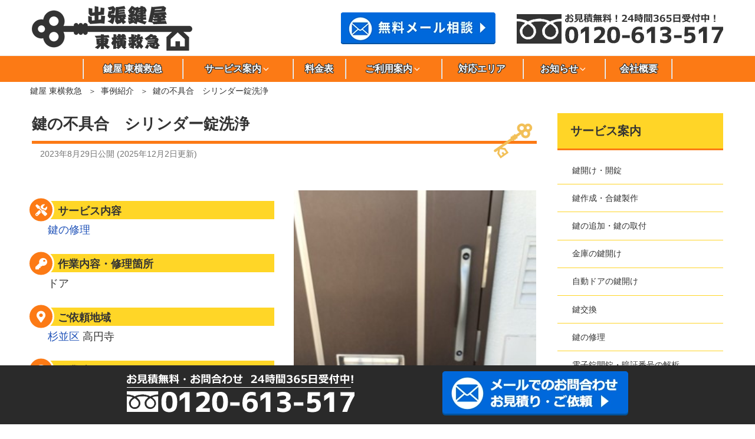

--- FILE ---
content_type: text/html; charset=UTF-8
request_url: https://key-solution.jp/3787/
body_size: 38117
content:
<!DOCTYPE html><html lang="ja" class="no-js no-svg"><head><meta charset="UTF-8"><meta name="viewport" content="width=device-width, initial-scale=1"><link rel="profile" href="http://gmpg.org/xfn/11"> <script>(function(html){html.className = html.className.replace(/\bno-js\b/,'js')})(document.documentElement);</script> <meta name='robots' content='max-image-preview:large' /><link media="all" href="https://key-solution.jp/wp-content/cache/autoptimize/css/autoptimize_66097d57594be629ed2c5ca69c95cbd2.css" rel="stylesheet" /><title>鍵の不具合　シリンダー錠洗浄 ｜東横救急</title><meta name="robots" content="index, follow, max-snippet:-1, max-image-preview:large, max-video-preview:-1" /><link rel="canonical" href="https://key-solution.jp/3787/" /><meta property="og:locale" content="ja_JP" /><meta property="og:type" content="article" /><meta property="og:title" content="鍵の不具合　シリンダー錠洗浄 ｜東横救急" /><meta property="og:url" content="https://key-solution.jp/3787/" /><meta property="og:site_name" content="東横救急" /><meta property="article:published_time" content="2023-08-29T11:04:14+00:00" /><meta property="article:modified_time" content="2025-12-02T05:52:35+00:00" /><meta property="og:image" content="https://key-solution.jp/wp-content/uploads/2023/08/FC8C6E65-95FA-43F9-9DAA-ACBED3EA684E-medium.jpeg" /><meta property="og:image:width" content="300" /><meta property="og:image:height" content="300" /> <script type="application/ld+json" class="yoast-schema-graph">{"@context":"https://schema.org","@graph":[{"@type":"WebSite","@id":"https://key-solution.jp/#website","url":"https://key-solution.jp/","name":"\u6771\u6a2a\u6551\u6025","description":"","potentialAction":[{"@type":"SearchAction","target":"https://key-solution.jp/?s={search_term_string}","query-input":"required name=search_term_string"}],"inLanguage":"ja"},{"@type":"ImageObject","@id":"https://key-solution.jp/3787/#primaryimage","inLanguage":"ja","url":"https://key-solution.jp/wp-content/uploads/2023/08/FC8C6E65-95FA-43F9-9DAA-ACBED3EA684E-medium.jpeg","width":300,"height":300,"caption":"\u9375\u306e\u4e0d\u5177\u5408\u3000\u30b7\u30ea\u30f3\u30c0\u30fc\u9320\u6d17\u6d44"},{"@type":"WebPage","@id":"https://key-solution.jp/3787/#webpage","url":"https://key-solution.jp/3787/","name":"\u9375\u306e\u4e0d\u5177\u5408\u3000\u30b7\u30ea\u30f3\u30c0\u30fc\u9320\u6d17\u6d44 \uff5c\u6771\u6a2a\u6551\u6025","isPartOf":{"@id":"https://key-solution.jp/#website"},"primaryImageOfPage":{"@id":"https://key-solution.jp/3787/#primaryimage"},"datePublished":"2023-08-29T11:04:14+00:00","dateModified":"2025-12-02T05:52:35+00:00","author":{"@id":"https://key-solution.jp/#/schema/person/51f2a700240c522ccab7fd0624f16230"},"inLanguage":"ja","potentialAction":[{"@type":"ReadAction","target":["https://key-solution.jp/3787/"]}]},{"@type":"Person","@id":"https://key-solution.jp/#/schema/person/51f2a700240c522ccab7fd0624f16230","name":"wish-touyoko01","image":{"@type":"ImageObject","@id":"https://key-solution.jp/#personlogo","inLanguage":"ja","url":"https://secure.gravatar.com/avatar/7ea57198f53ff1a66addaffc20e1b616?s=96&d=mm&r=g","caption":"wish-touyoko01"}}]}</script> <link rel='dns-prefetch' href='//fonts.googleapis.com' /><style id='global-styles-inline-css' type='text/css'>body{--wp--preset--color--black: #000000;--wp--preset--color--cyan-bluish-gray: #abb8c3;--wp--preset--color--white: #ffffff;--wp--preset--color--pale-pink: #f78da7;--wp--preset--color--vivid-red: #cf2e2e;--wp--preset--color--luminous-vivid-orange: #ff6900;--wp--preset--color--luminous-vivid-amber: #fcb900;--wp--preset--color--light-green-cyan: #7bdcb5;--wp--preset--color--vivid-green-cyan: #00d084;--wp--preset--color--pale-cyan-blue: #8ed1fc;--wp--preset--color--vivid-cyan-blue: #0693e3;--wp--preset--color--vivid-purple: #9b51e0;--wp--preset--gradient--vivid-cyan-blue-to-vivid-purple: linear-gradient(135deg,rgba(6,147,227,1) 0%,rgb(155,81,224) 100%);--wp--preset--gradient--light-green-cyan-to-vivid-green-cyan: linear-gradient(135deg,rgb(122,220,180) 0%,rgb(0,208,130) 100%);--wp--preset--gradient--luminous-vivid-amber-to-luminous-vivid-orange: linear-gradient(135deg,rgba(252,185,0,1) 0%,rgba(255,105,0,1) 100%);--wp--preset--gradient--luminous-vivid-orange-to-vivid-red: linear-gradient(135deg,rgba(255,105,0,1) 0%,rgb(207,46,46) 100%);--wp--preset--gradient--very-light-gray-to-cyan-bluish-gray: linear-gradient(135deg,rgb(238,238,238) 0%,rgb(169,184,195) 100%);--wp--preset--gradient--cool-to-warm-spectrum: linear-gradient(135deg,rgb(74,234,220) 0%,rgb(151,120,209) 20%,rgb(207,42,186) 40%,rgb(238,44,130) 60%,rgb(251,105,98) 80%,rgb(254,248,76) 100%);--wp--preset--gradient--blush-light-purple: linear-gradient(135deg,rgb(255,206,236) 0%,rgb(152,150,240) 100%);--wp--preset--gradient--blush-bordeaux: linear-gradient(135deg,rgb(254,205,165) 0%,rgb(254,45,45) 50%,rgb(107,0,62) 100%);--wp--preset--gradient--luminous-dusk: linear-gradient(135deg,rgb(255,203,112) 0%,rgb(199,81,192) 50%,rgb(65,88,208) 100%);--wp--preset--gradient--pale-ocean: linear-gradient(135deg,rgb(255,245,203) 0%,rgb(182,227,212) 50%,rgb(51,167,181) 100%);--wp--preset--gradient--electric-grass: linear-gradient(135deg,rgb(202,248,128) 0%,rgb(113,206,126) 100%);--wp--preset--gradient--midnight: linear-gradient(135deg,rgb(2,3,129) 0%,rgb(40,116,252) 100%);--wp--preset--duotone--dark-grayscale: url('#wp-duotone-dark-grayscale');--wp--preset--duotone--grayscale: url('#wp-duotone-grayscale');--wp--preset--duotone--purple-yellow: url('#wp-duotone-purple-yellow');--wp--preset--duotone--blue-red: url('#wp-duotone-blue-red');--wp--preset--duotone--midnight: url('#wp-duotone-midnight');--wp--preset--duotone--magenta-yellow: url('#wp-duotone-magenta-yellow');--wp--preset--duotone--purple-green: url('#wp-duotone-purple-green');--wp--preset--duotone--blue-orange: url('#wp-duotone-blue-orange');--wp--preset--font-size--small: 13px;--wp--preset--font-size--medium: 20px;--wp--preset--font-size--large: 36px;--wp--preset--font-size--x-large: 42px;}.has-black-color{color: var(--wp--preset--color--black) !important;}.has-cyan-bluish-gray-color{color: var(--wp--preset--color--cyan-bluish-gray) !important;}.has-white-color{color: var(--wp--preset--color--white) !important;}.has-pale-pink-color{color: var(--wp--preset--color--pale-pink) !important;}.has-vivid-red-color{color: var(--wp--preset--color--vivid-red) !important;}.has-luminous-vivid-orange-color{color: var(--wp--preset--color--luminous-vivid-orange) !important;}.has-luminous-vivid-amber-color{color: var(--wp--preset--color--luminous-vivid-amber) !important;}.has-light-green-cyan-color{color: var(--wp--preset--color--light-green-cyan) !important;}.has-vivid-green-cyan-color{color: var(--wp--preset--color--vivid-green-cyan) !important;}.has-pale-cyan-blue-color{color: var(--wp--preset--color--pale-cyan-blue) !important;}.has-vivid-cyan-blue-color{color: var(--wp--preset--color--vivid-cyan-blue) !important;}.has-vivid-purple-color{color: var(--wp--preset--color--vivid-purple) !important;}.has-black-background-color{background-color: var(--wp--preset--color--black) !important;}.has-cyan-bluish-gray-background-color{background-color: var(--wp--preset--color--cyan-bluish-gray) !important;}.has-white-background-color{background-color: var(--wp--preset--color--white) !important;}.has-pale-pink-background-color{background-color: var(--wp--preset--color--pale-pink) !important;}.has-vivid-red-background-color{background-color: var(--wp--preset--color--vivid-red) !important;}.has-luminous-vivid-orange-background-color{background-color: var(--wp--preset--color--luminous-vivid-orange) !important;}.has-luminous-vivid-amber-background-color{background-color: var(--wp--preset--color--luminous-vivid-amber) !important;}.has-light-green-cyan-background-color{background-color: var(--wp--preset--color--light-green-cyan) !important;}.has-vivid-green-cyan-background-color{background-color: var(--wp--preset--color--vivid-green-cyan) !important;}.has-pale-cyan-blue-background-color{background-color: var(--wp--preset--color--pale-cyan-blue) !important;}.has-vivid-cyan-blue-background-color{background-color: var(--wp--preset--color--vivid-cyan-blue) !important;}.has-vivid-purple-background-color{background-color: var(--wp--preset--color--vivid-purple) !important;}.has-black-border-color{border-color: var(--wp--preset--color--black) !important;}.has-cyan-bluish-gray-border-color{border-color: var(--wp--preset--color--cyan-bluish-gray) !important;}.has-white-border-color{border-color: var(--wp--preset--color--white) !important;}.has-pale-pink-border-color{border-color: var(--wp--preset--color--pale-pink) !important;}.has-vivid-red-border-color{border-color: var(--wp--preset--color--vivid-red) !important;}.has-luminous-vivid-orange-border-color{border-color: var(--wp--preset--color--luminous-vivid-orange) !important;}.has-luminous-vivid-amber-border-color{border-color: var(--wp--preset--color--luminous-vivid-amber) !important;}.has-light-green-cyan-border-color{border-color: var(--wp--preset--color--light-green-cyan) !important;}.has-vivid-green-cyan-border-color{border-color: var(--wp--preset--color--vivid-green-cyan) !important;}.has-pale-cyan-blue-border-color{border-color: var(--wp--preset--color--pale-cyan-blue) !important;}.has-vivid-cyan-blue-border-color{border-color: var(--wp--preset--color--vivid-cyan-blue) !important;}.has-vivid-purple-border-color{border-color: var(--wp--preset--color--vivid-purple) !important;}.has-vivid-cyan-blue-to-vivid-purple-gradient-background{background: var(--wp--preset--gradient--vivid-cyan-blue-to-vivid-purple) !important;}.has-light-green-cyan-to-vivid-green-cyan-gradient-background{background: var(--wp--preset--gradient--light-green-cyan-to-vivid-green-cyan) !important;}.has-luminous-vivid-amber-to-luminous-vivid-orange-gradient-background{background: var(--wp--preset--gradient--luminous-vivid-amber-to-luminous-vivid-orange) !important;}.has-luminous-vivid-orange-to-vivid-red-gradient-background{background: var(--wp--preset--gradient--luminous-vivid-orange-to-vivid-red) !important;}.has-very-light-gray-to-cyan-bluish-gray-gradient-background{background: var(--wp--preset--gradient--very-light-gray-to-cyan-bluish-gray) !important;}.has-cool-to-warm-spectrum-gradient-background{background: var(--wp--preset--gradient--cool-to-warm-spectrum) !important;}.has-blush-light-purple-gradient-background{background: var(--wp--preset--gradient--blush-light-purple) !important;}.has-blush-bordeaux-gradient-background{background: var(--wp--preset--gradient--blush-bordeaux) !important;}.has-luminous-dusk-gradient-background{background: var(--wp--preset--gradient--luminous-dusk) !important;}.has-pale-ocean-gradient-background{background: var(--wp--preset--gradient--pale-ocean) !important;}.has-electric-grass-gradient-background{background: var(--wp--preset--gradient--electric-grass) !important;}.has-midnight-gradient-background{background: var(--wp--preset--gradient--midnight) !important;}.has-small-font-size{font-size: var(--wp--preset--font-size--small) !important;}.has-medium-font-size{font-size: var(--wp--preset--font-size--medium) !important;}.has-large-font-size{font-size: var(--wp--preset--font-size--large) !important;}.has-x-large-font-size{font-size: var(--wp--preset--font-size--x-large) !important;}</style><!--[if lt IE 9]><link rel='stylesheet' id='twentyseventeen-ie8-css'  href='https://key-solution.jp/wp-content/themes/twentyseventeen/assets/css/ie8.css' type='text/css' media='all' /> <![endif]--><link rel='stylesheet' id='mm-compiled-options-mobmenu-css'  href='https://key-solution.jp/wp-content/cache/autoptimize/css/autoptimize_single_bc1e20e7d38e65116813ae3a7ae998b2.css' type='text/css' media='all' /><link rel='stylesheet' id='mm-google-webfont-dosis-css'  href='//fonts.googleapis.com/css?family=Dosis%3Ainherit%2C400&#038;subset=latin%2Clatin-ext&#038;ver=5.9' type='text/css' media='all' /> <script type='text/javascript' src='https://key-solution.jp/wp-includes/js/jquery/jquery.min.js' id='jquery-core-js'></script> <!--[if lt IE 9]> <script type='text/javascript' src='https://key-solution.jp/wp-content/themes/twentyseventeen/assets/js/html5.js' id='html5-js'></script> <![endif]--><link rel="https://api.w.org/" href="https://key-solution.jp/wp-json/" /><link rel="alternate" type="application/json" href="https://key-solution.jp/wp-json/wp/v2/posts/3787" /><link rel="alternate" type="application/json+oembed" href="https://key-solution.jp/wp-json/oembed/1.0/embed?url=https%3A%2F%2Fkey-solution.jp%2F3787%2F" /><link rel="alternate" type="text/xml+oembed" href="https://key-solution.jp/wp-json/oembed/1.0/embed?url=https%3A%2F%2Fkey-solution.jp%2F3787%2F&#038;format=xml" /><style type="text/css">div#toc_container {background: #f9f9f9;border: 1px solid #aaaaaa;width: 100%;}div#toc_container ul li {font-size: 16px;}</style><link rel="preload" href="https://key-solution.jp/wp-content/uploads/2023/08/FC8C6E65-95FA-43F9-9DAA-ACBED3EA684E-medium.jpeg" as="image" /><link rel="pingback" href="https://key-solution.jp/xmlrpc.php"> <style id="twentyseventeen-custom-header-styles" type="text/css">.site-title,
		.site-description {
			position: absolute;
			clip: rect(1px, 1px, 1px, 1px);
		}</style><link rel="icon" href="https://key-solution.jp/wp-content/uploads/2022/11/cropped-09e206f5750b6541346a7f1bf563bbe7-twentyseventeen-thumbnail-avatar.png" sizes="32x32" /><link rel="icon" href="https://key-solution.jp/wp-content/uploads/2022/11/cropped-09e206f5750b6541346a7f1bf563bbe7-medium.png" sizes="192x192" /><link rel="apple-touch-icon" href="https://key-solution.jp/wp-content/uploads/2022/11/cropped-09e206f5750b6541346a7f1bf563bbe7-medium.png" /><meta name="msapplication-TileImage" content="https://key-solution.jp/wp-content/uploads/2022/11/cropped-09e206f5750b6541346a7f1bf563bbe7-medium.png" /></head><body class="post-template-default single single-post postid-3787 single-format-standard wp-custom-logo group-blog has-sidebar title-tagline-hidden colors-light mob-menu-slideout-over"><div id="page" class="site"> <a class="skip-link screen-reader-text" href="#content">コンテンツへスキップ</a><header id="masthead" class="site-header" role="banner"><div class="custom-header"><div class="custom-header-media"></div><div class="site-branding"><div class="wrap"><div class="site-branding-any"><div class="site-logo"><a href="https://key-solution.jp/"><img height="76" width="272" src="https://key-solution.jp/wp-content/themes/twentyseventeench/img/default/logo.webp" alt="東横救急" /></a></div><div class="site-util"><a href="https://key-solution.jp/form/"><img height="54" width="262" src="https://key-solution.jp/wp-content/themes/twentyseventeench/img/default/h-mail.webp" alt="お問合せ" /></a></div><div class="site-util"><span class="tel-num"><img height="51" width="350" src="https://key-solution.jp/wp-content/themes/twentyseventeench/img/default/h-tel.webp" alt="0120-613-517" /></span></div></div><div class="site-branding-text"></div></div></div></div><div class="navigation-top"><div class="wrap"><nav id="site-navigation" role="navigation"><div class="menu-header_nav-container"><ul id="top-menu" class="menu"><li><a href="https://key-solution.jp/">鍵屋 東横救急</a></li><li class="menu-item-has-children"><span>サービス案内<svg class="icon icon-angle-down" aria-hidden="true" role="img"> <use href="#icon-angle-down" xlink:href="#icon-angle-down"></use> </svg></span><ul class="sub-menu"><li><a href="https://key-solution.jp/unlock/">鍵開け・開錠</a></li><li><a href="https://key-solution.jp/duplicate/">鍵作成・合鍵製作</a></li><li><a href="https://key-solution.jp/install/">鍵の追加・鍵の取付</a></li><li><a href="https://key-solution.jp/safe/">金庫の鍵開け</a></li><li><a href="https://key-solution.jp/automatic-door/">自動ドアの鍵開け</a></li><li><a href="https://key-solution.jp/exchange/">鍵交換</a></li><li><a href="https://key-solution.jp/repair/">鍵の修理</a></li><li><a href="https://key-solution.jp/break/">電子錠開錠・暗証番号の解析</a></li><li><a href="https://key-solution.jp/car-key/">車の鍵開け</a></li><li><a href="https://key-solution.jp/immobilizer/">車のイモビライザー 紛失 鍵作成</a></li></ul></li><li><a href="https://key-solution.jp/price/">料金表</a></li><li class="menu-item-has-children"><span>ご利用案内<svg class="icon icon-angle-down" aria-hidden="true" role="img"> <use href="#icon-angle-down" xlink:href="#icon-angle-down"></use> </svg></span><ul class="sub-menu"><li><a href="https://key-solution.jp/flow/">東横救急へのご依頼の流れ</a></li><li><a href="https://key-solution.jp/qa/">よくある質問</a></li></ul></li><li><a href="https://key-solution.jp/area/">対応エリア</a></li><li class="menu-item-has-children"><span>お知らせ<svg class="icon icon-angle-down" aria-hidden="true" role="img"> <use href="#icon-angle-down" xlink:href="#icon-angle-down"></use> </svg></span><ul class="sub-menu"><li><a href="https://key-solution.jp/category/topics/">新着情報</a></li><li class="current-menu-parent"><a href="https://key-solution.jp/category/example/">事例紹介</a></li><li><a href="https://key-solution.jp/category/knowledge/">鍵のトラブル時の豆知識</a></li><li><span class="addition">金庫の開け方</span><a href="https://key-solution.jp/category/knowledge/safe/">金庫の開け方に関するコラム</a></li><li><a href="https://key-solution.jp/category/knowledge/immobilizer/">イモビライザーキーに関するコラム</a></li><li><a href="https://key-solution.jp/category/knowledge/unlock/">鍵開けに関するコラム</a></li><li><a href="https://key-solution.jp/category/knowledge/exchange/">鍵交換に関するコラム</a></li><li><a href="https://key-solution.jp/category/knowledge/car-key/">車の鍵に関するコラム</a></li><li><a href="https://key-solution.jp/category/knowledge/duplicate/">鍵作成・合鍵作成に関するコラム</a></li></ul></li><li><a href="https://key-solution.jp/company/">会社概要</a></li></ul></div></nav></div></div><div id="assist_nav"><ul><li class="sp-tel"><span class="tel-num"><img src="https://key-solution.jp/wp-content/themes/twentyseventeench/img/default/sp-tel.webp" alt="0120-613-517" width="356" height="67" /></span></li><li class="sp-mail"><a href="https://key-solution.jp/form/"><img src="https://key-solution.jp/wp-content/themes/twentyseventeench/img/default/sp-mail.webp" alt="無料メール相談" width="356" height="67" /></a></li></ul></div></header><div class="site-content-contain"><div id="content" class="site-content"><div id="breadcrumb"><ol><li><a href="https://key-solution.jp">鍵屋 東横救急</a></li><li><a href="https://key-solution.jp/category/example/">事例紹介</a></li><li>鍵の不具合　シリンダー錠洗浄</li></ol></div> <script type="application/ld+json">{
  "@context": "http://schema.org",
  "@type": "BreadcrumbList",
  "itemListElement":
  [
    {
      "@type": "ListItem",
      "position": 1,
      "item":
      {
        "@id": "https://key-solution.jp/",
        "name": "鍵屋 東横救急"
      }
    }
    ,{
      "@type": "ListItem",
      "position": 2,
      "item":
      {
        "@id": "https://key-solution.jp/category/example/",
        "name": "事例紹介"
      }
    }
  ]
}</script> <div class="wrap"><div id="primary" class="content-area"><main id="main" class="site-main" role="main"><article id="post-3787" class="post-3787 post type-post status-publish format-standard has-post-thumbnail category-example item_group1-repair-t"><header class="entry-header"><h1 class="entry-title">鍵の不具合　シリンダー錠洗浄</h1><div class="entry-meta"><span class="posted-on"><span class="screen-reader-text">投稿日:</span> <time class="entry-date published" datetime="2023-08-29T20:04:14+09:00">2023年8月29日</time>公開&nbsp;(<time class="updated published" datetime="2025-12-02T14:52:35+09:00">2025年12月2日</time>更新)</span></div></header><div class="entry-content"><div class="example-post"><div class="outer"><div class="works-wrap col-1-2"><div class="works-info"><dl><dt class="works-detail">サービス内容</dt><dd><a href="https://key-solution.jp/repair/">鍵の修理</a></dd><dt class="works-place">作業内容・修理箇所</dt><dd>ドア</dd><dt class="works-area">ご依頼地域</dt><dd><a href="https://key-solution.jp/1763/">杉並区</a> 高円寺</dd><dt class="works-time">作業時間</dt><dd>40分</dd></dl></div><div class="works-image"> <img class="nolazy" loading="lazy" src="https://key-solution.jp/wp-content/uploads/2023/08/FC8C6E65-95FA-43F9-9DAA-ACBED3EA684E-medium.jpeg" alt="" width="300" height="300" /></div></div></div><div class="outer color2 thankyou"><section id="-thankyou" class="box thankyou"><h2 id="-thankyou-heading">お客様からのご依頼</h2><div class="thankyou-wrap"><p>戸建てにお住いのお客様から、玄関の鍵が不調なので調べて欲しい、できれば今日中に対応して欲しいとのことで、ご予約の形を取らさせて頂きました。<br />ご主人がアメリカの方という奥様。明るい方で、鍵の修理か交換をご希望。<br />鍵を受け取り挿し込みましたがなかなか詰まって回せない状況でした。<br />鍵を見る限り傷や欠けで形状が変わった為に開けられなくなったわけではなさそうです。<br />シリンダー錠のの中で異物や汚れが詰まっている状況だったので、洗浄し、再度鍵を挿し込みまわして感覚を確かめました。<br />さっきとはあきらかに回りが違い、無事に解決です。</p></div><div class="img-c"> <img height="291" width="543"
 src="https://key-solution.jp/wp-content/themes/twentyseventeench/img/contents/jirei-goirai.png"
 alt="ご依頼いただきありがとうございます！"></div></section></div><div class="outer"><section id="results" class="box results"><h2 id="results-heading">杉並区の作業事例</h2><div class="swiper-custom jirei"><div class="results-withumb swiper-container"><ul class="swiper-wrapper"><li class="swiper-slide"><div class="post-wrap"><div class="post-wrap__top"><div class="pict"> <a href="https://key-solution.jp/2634/" aria-label="開かなくなった古い鍵"><img width="150" height="150" src="https://key-solution.jp/wp-content/uploads/2023/02/39F3D493-ABB5-41BF-ABB5-46121FD47D5D-thumbnail.jpeg" class="attachment-thumbnail size-thumbnail wp-post-image" alt="開かなくなった古い鍵" loading="lazy" srcset="https://key-solution.jp/wp-content/uploads/2023/02/39F3D493-ABB5-41BF-ABB5-46121FD47D5D-thumbnail.jpeg 150w, https://key-solution.jp/wp-content/uploads/2023/02/39F3D493-ABB5-41BF-ABB5-46121FD47D5D-twentyseventeen-thumbnail-avatar.jpeg 100w" sizes="100vw" /></a></div><div class="detail"><div class="date">2023.02.23</div><div class="status"><a href="https://key-solution.jp/repair/" class="genre">鍵の修理 </a><br> <span class="area"><a href="https://key-solution.jp/area/tokyo">東京都</a> <a href="https://key-solution.jp/1763/">杉並区</a></span></div></div></div><div class="post-wrap__bottom"><div class="title"> <a href="https://key-solution.jp/2634/">開かなくなった古い鍵</a></div><div class="excerpt">戸建てにお住まいのお客様から鍵が動かなくなったので直して欲しいというご依頼でした。現場に15分程で現場に到着して鍵を確認…</div></div></div></li><li class="swiper-slide"><div class="post-wrap"><div class="post-wrap__top"><div class="pict"> <a href="https://key-solution.jp/5791/" aria-label="システムがダウン"><img width="150" height="150" src="https://key-solution.jp/wp-content/uploads/2024/01/376ce920ba856cd2b805aaced1169de4-thumbnail.png" class="attachment-thumbnail size-thumbnail wp-post-image" alt="システムがダウン" loading="lazy" srcset="https://key-solution.jp/wp-content/uploads/2024/01/376ce920ba856cd2b805aaced1169de4-thumbnail.png 150w, https://key-solution.jp/wp-content/uploads/2024/01/376ce920ba856cd2b805aaced1169de4-twentyseventeen-thumbnail-avatar.jpg 100w" sizes="100vw" /></a></div><div class="detail"><div class="date">2024.06.29</div><div class="status"><a href="https://key-solution.jp/repair/" class="genre">鍵の修理 </a><br> <span class="area"><a href="https://key-solution.jp/area/tokyo">東京都</a> <a href="https://key-solution.jp/1763/">杉並区</a></span></div></div></div><div class="post-wrap__bottom"><div class="title"> <a href="https://key-solution.jp/5791/">システムがダウン</a></div><div class="excerpt">オフィスビルでの電子錠システムのトラブル対応に出動しました。依頼者から、オフィスのメインドアの電子錠が突然作動しなくなり…</div></div></div></li><li class="swiper-slide"><div class="post-wrap"><div class="post-wrap__top"><div class="pict"> <a href="https://key-solution.jp/5808/" aria-label="開店前にシャッター"><img width="150" height="150" src="https://key-solution.jp/wp-content/uploads/2024/02/c159d7ac5adc109e2f37b35b36211244-thumbnail.png" class="attachment-thumbnail size-thumbnail wp-post-image" alt="開店前にシャッター" loading="lazy" srcset="https://key-solution.jp/wp-content/uploads/2024/02/c159d7ac5adc109e2f37b35b36211244-thumbnail.png 150w, https://key-solution.jp/wp-content/uploads/2024/02/c159d7ac5adc109e2f37b35b36211244-twentyseventeen-thumbnail-avatar.jpg 100w" sizes="100vw" /></a></div><div class="detail"><div class="date">2024.08.15</div><div class="status"><a href="https://key-solution.jp/repair/" class="genre">鍵の修理 </a><br> <span class="area"><a href="https://key-solution.jp/area/tokyo">東京都</a> <a href="https://key-solution.jp/1763/">杉並区</a></span></div></div></div><div class="post-wrap__bottom"><div class="title"> <a href="https://key-solution.jp/5808/">開店前にシャッター</a></div><div class="excerpt">シャッターの鍵が動かなくなったため開錠作業に出動しました。依頼者は朝早くに店を開けようとしたところ、鍵が回らず困っていま…</div></div></div></li><li class="swiper-slide"><div class="post-wrap"><div class="post-wrap__top"><div class="pict"> <a href="https://key-solution.jp/5804/" aria-label="ラッチ故障"><img width="150" height="150" src="https://key-solution.jp/wp-content/uploads/2024/02/376ce920ba856cd2b805aaced1169de4-thumbnail.png" class="attachment-thumbnail size-thumbnail wp-post-image" alt="ラッチ故障" loading="lazy" srcset="https://key-solution.jp/wp-content/uploads/2024/02/376ce920ba856cd2b805aaced1169de4-thumbnail.png 150w, https://key-solution.jp/wp-content/uploads/2024/02/376ce920ba856cd2b805aaced1169de4-twentyseventeen-thumbnail-avatar.jpg 100w" sizes="100vw" /></a></div><div class="detail"><div class="date">2024.08.01</div><div class="status"><a href="https://key-solution.jp/repair/" class="genre">鍵の修理 </a><br> <span class="area"><a href="https://key-solution.jp/area/tokyo">東京都</a> <a href="https://key-solution.jp/1763/">杉並区</a></span></div></div></div><div class="post-wrap__bottom"><div class="title"> <a href="https://key-solution.jp/5804/">ラッチ故障</a></div><div class="excerpt">オフィスビルの会議室のドアが開かなくなったという依頼に対応しました。依頼者は、重要な会議が控えているため、早急に解決して…</div></div></div></li><li class="swiper-slide"><div class="post-wrap"><div class="post-wrap__top"><div class="pict"> <a href="https://key-solution.jp/5058/" aria-label="鍵の修理と交換"><img width="150" height="150" src="https://key-solution.jp/wp-content/uploads/2024/05/213724_00-ogikuboeki03-thumbnail.jpg" class="attachment-thumbnail size-thumbnail wp-post-image" alt="鍵の修理と交換" loading="lazy" srcset="https://key-solution.jp/wp-content/uploads/2024/05/213724_00-ogikuboeki03-thumbnail.jpg 150w, https://key-solution.jp/wp-content/uploads/2024/05/213724_00-ogikuboeki03-twentyseventeen-thumbnail-avatar.jpg 100w" sizes="100vw" /></a></div><div class="detail"><div class="date">2024.05.20</div><div class="status"><a href="https://key-solution.jp/repair/" class="genre">鍵の修理 </a><br> <span class="area"><a href="https://key-solution.jp/area/tokyo">東京都</a> <a href="https://key-solution.jp/1763/">杉並区</a></span></div></div></div><div class="post-wrap__bottom"><div class="title"> <a href="https://key-solution.jp/5058/">鍵の修理と交換</a></div><div class="excerpt">本日は複数の鍵の修理と交換作業を行いました。お客様からの依頼に迅速に対応し、全ての作業を丁寧に完了いたしました。修理した…</div></div></div></li><li class="swiper-slide"><div class="post-wrap"><div class="post-wrap__top"><div class="pict"> <a href="https://key-solution.jp/5812/" aria-label="オートロックの電源"><img width="150" height="150" src="https://key-solution.jp/wp-content/uploads/2024/01/e75ca26037971164c713ac97d0a12995-thumbnail.png" class="attachment-thumbnail size-thumbnail wp-post-image" alt="オートロックの電源" loading="lazy" srcset="https://key-solution.jp/wp-content/uploads/2024/01/e75ca26037971164c713ac97d0a12995-thumbnail.png 150w, https://key-solution.jp/wp-content/uploads/2024/01/e75ca26037971164c713ac97d0a12995-twentyseventeen-thumbnail-avatar.jpg 100w" sizes="100vw" /></a></div><div class="detail"><div class="date">2024.08.29</div><div class="status"><a href="https://key-solution.jp/repair/" class="genre">鍵の修理 </a><br> <span class="area"><a href="https://key-solution.jp/area/tokyo">東京都</a> <a href="https://key-solution.jp/1763/">杉並区</a></span></div></div></div><div class="post-wrap__bottom"><div class="title"> <a href="https://key-solution.jp/5812/">オートロックの電源</a></div><div class="excerpt">マンションでエントランスのオートロックシステムが故障したという緊急依頼に対応しました。住人が出入りできず困っているとのこ…</div></div></div></li><li class="swiper-slide"><div class="post-wrap"><div class="post-wrap__top"><div class="pict"> <a href="https://key-solution.jp/5783/" aria-label="セキュリティ"><span class="sr-only">セキュリティ</span></a></div><div class="detail"><div class="date">2024.06.01</div><div class="status"><a href="https://key-solution.jp/repair/" class="genre">鍵の修理 </a><br> <span class="area"><a href="https://key-solution.jp/area/tokyo">東京都</a> <a href="https://key-solution.jp/1763/">杉並区</a></span></div></div></div><div class="post-wrap__bottom"><div class="title"> <a href="https://key-solution.jp/5783/">セキュリティ</a></div><div class="excerpt">大型ショッピングモール内にある宝飾店のセキュリティ強化のための鍵システムアップグレードを担当しました。依頼者からは、高価…</div></div></div></li><li class="swiper-slide"><div class="post-wrap"><div class="post-wrap__top"><div class="pict"> <a href="https://key-solution.jp/5066/" aria-label="書斎の鍵"><img width="150" height="150" src="https://key-solution.jp/wp-content/uploads/2024/05/kouenzi-thumbnail.jpg" class="attachment-thumbnail size-thumbnail wp-post-image" alt="書斎の鍵" loading="lazy" srcset="https://key-solution.jp/wp-content/uploads/2024/05/kouenzi-thumbnail.jpg 150w, https://key-solution.jp/wp-content/uploads/2024/05/kouenzi-twentyseventeen-thumbnail-avatar.jpg 100w" sizes="100vw" /></a></div><div class="detail"><div class="date">2024.05.27</div><div class="status"><a href="https://key-solution.jp/repair/" class="genre">鍵の修理 </a><br> <span class="area"><a href="https://key-solution.jp/area/tokyo">東京都</a> <a href="https://key-solution.jp/1763/">杉並区</a></span></div></div></div><div class="post-wrap__bottom"><div class="title"> <a href="https://key-solution.jp/5066/">書斎の鍵</a></div><div class="excerpt">書斎の鍵修理をしてきたのでその事についてお話しします。書斎は私たちのリラックスできるスペースであり、鍵の問題はストレスを…</div></div></div></li><li class="swiper-slide"><div class="post-wrap"><div class="post-wrap__top"><div class="pict"> <a href="https://key-solution.jp/2918/" aria-label="不具合のもとになったラッチボトル"><img width="150" height="150" src="https://key-solution.jp/wp-content/uploads/2023/03/IMG_2240-medium-thumbnail.jpg" class="attachment-thumbnail size-thumbnail wp-post-image" alt="不具合のもとになったラッチボトル" loading="lazy" srcset="https://key-solution.jp/wp-content/uploads/2023/03/IMG_2240-medium-thumbnail.jpg 150w, https://key-solution.jp/wp-content/uploads/2023/03/IMG_2240-medium-twentyseventeen-thumbnail-avatar.jpg 100w" sizes="100vw" /></a></div><div class="detail"><div class="date">2023.03.14</div><div class="status"><a href="https://key-solution.jp/repair/" class="genre">鍵の修理 </a><br> <span class="area"><a href="https://key-solution.jp/area/tokyo">東京都</a> <a href="https://key-solution.jp/1763/">杉並区</a></span></div></div></div><div class="post-wrap__bottom"><div class="title"> <a href="https://key-solution.jp/2918/">不具合のもとになったラッチボトル</a></div><div class="excerpt">数日前から鍵が開けにくいし、鍵を締める時も若干時間がかかっていたとのことで、不具合を感じつつもそのまま鍵を使用していたと…</div></div></div></li><li class="swiper-slide"><div class="post-wrap"><div class="post-wrap__top"><div class="pict"> <a href="https://key-solution.jp/2697/" aria-label="鍵が抜けなくなった"><img width="150" height="150" src="https://key-solution.jp/wp-content/uploads/2023/02/3C56FCBA-16DB-4D01-A371-AA9562CE7378-thumbnail.jpeg" class="attachment-thumbnail size-thumbnail wp-post-image" alt="鍵が抜けなくなった" loading="lazy" srcset="https://key-solution.jp/wp-content/uploads/2023/02/3C56FCBA-16DB-4D01-A371-AA9562CE7378-thumbnail.jpeg 150w, https://key-solution.jp/wp-content/uploads/2023/02/3C56FCBA-16DB-4D01-A371-AA9562CE7378-twentyseventeen-thumbnail-avatar.jpeg 100w" sizes="100vw" /></a></div><div class="detail"><div class="date">2023.02.24</div><div class="status"><a href="https://key-solution.jp/repair/" class="genre">鍵の修理 </a><br> <span class="area"><a href="https://key-solution.jp/area/tokyo">東京都</a> <a href="https://key-solution.jp/1763/">杉並区</a></span></div></div></div><div class="post-wrap__bottom"><div class="title"> <a href="https://key-solution.jp/2697/">鍵が抜けなくなった</a></div><div class="excerpt">マンションにお住まいのお客様からスペアキーを鍵にさしたら鍵が抜けなくなったので抜いて欲しいというご依頼がありました。現場…</div></div></div></li><li class="swiper-slide"><div class="post-wrap"><div class="post-wrap__top"><div class="pict"> <a href="https://key-solution.jp/5799/" aria-label="潤滑剤"><img width="150" height="150" src="https://key-solution.jp/wp-content/uploads/2024/05/F0446A38-5E9F-47CF-B18D-9E7B6778F467-thumbnail.jpeg" class="attachment-thumbnail size-thumbnail wp-post-image" alt="潤滑剤" loading="lazy" srcset="https://key-solution.jp/wp-content/uploads/2024/05/F0446A38-5E9F-47CF-B18D-9E7B6778F467-thumbnail.jpeg 150w, https://key-solution.jp/wp-content/uploads/2024/05/F0446A38-5E9F-47CF-B18D-9E7B6778F467-twentyseventeen-thumbnail-avatar.jpeg 100w" sizes="100vw" /></a></div><div class="detail"><div class="date">2024.07.22</div><div class="status"><a href="https://key-solution.jp/repair/" class="genre">鍵の修理 </a><br> <span class="area"><a href="https://key-solution.jp/area/tokyo">東京都</a> <a href="https://key-solution.jp/1763/">杉並区</a></span></div></div></div><div class="post-wrap__bottom"><div class="title"> <a href="https://key-solution.jp/5799/">潤滑剤</a></div><div class="excerpt">窓の鍵の修理に出動しました。依頼者は窓の鍵が固まって動かなくなり、開閉ができないと困っている様子でした。現地に到着し、ま…</div></div></div></li></ul><div class="swiper-pagination"></div></div></div><p class="more"><a href="https://key-solution.jp/category/example/">事例紹介一覧を見る</a></p></section></div><div class="outer"><div id="[the-name]-flow" class="box flow"><div class="text-center"> <picture> <source media="(min-width: 769px)"
 srcset="https://key-solution.jp/wp-content/themes/twentyseventeench/img/contents/jirei-flow-pc.png"
 type="image/png"> <img loading="lazy" src="https://key-solution.jp/wp-content/themes/twentyseventeench/img/contents/jirei-flow-sp.png" alt="6つのステップ" width="345"
 height="1224" /> </picture></div></div></div></div><div class="outer order"><div class="order box"><p class="img-c"><img loading="lazy" width="803" height="217" src="https://key-solution.jp/wp-content/themes/twentyseventeench/img/contents/order-txt.png" alt="お問い合わせセクション" /></p><div class="order-bnr"><ul><li><span class="tel-num"><img loading="lazy" width="600" height="103" src="https://key-solution.jp/wp-content/themes/twentyseventeench/img/default/bnr-tel.png" alt="0120-613-517" /></span></li><li><a href="https://key-solution.jp/form/"><img loading="lazy" width="290" height="83" src="https://key-solution.jp/wp-content/themes/twentyseventeench/img/default/bnr-mail.png" alt="メール相談" /></a></li></ul></div></div></div><ul class="pnavi col-1-2"><li class="prev"> <a href="https://key-solution.jp/3783/"><i class="fa-solid fa-circle-arrow-left"><span>前の記事へ</span></i><p class="nav-title">【手提げ金庫】お問い合わせから開錠まで1時間以内で早期解決！</p></a></li><li class="next"> <a href="https://key-solution.jp/3792/"><i class="fa-solid fa-circle-arrow-right"><span>次の記事へ</span></i><p class="nav-title">鍵の紛失に注意！深夜帯の玄関開錠　三鷹市</p></a></li></ul></div><footer class="entry-footer"><span class="cat-tags-links"><span class="cat-links"><svg class="icon icon-folder-open" aria-hidden="true" role="img"> <use href="#icon-folder-open" xlink:href="#icon-folder-open"></use> </svg><span class="screen-reader-text">カテゴリー</span><a href="https://key-solution.jp/category/example/" rel="category tag">事例紹介</a></span></span></footer></article></main></div><aside id="secondary" class="widget-area" role="complementary" aria-label="ブログサイドバー"><div id="text-16" class="widget-odd widget-first widget-1 pc-on widget widget_text"><div class="textwidget"><div class="s-serv-menu"><h3>サービス案内</h3><ul><li class="unlock"><a href="https://key-solution.jp/unlock/">鍵開け・開錠</a></li><li class="duplicate"><a href="https://key-solution.jp/duplicate/">鍵作成・合鍵製作</a></li><li class="install"><a href="https://key-solution.jp/install/">鍵の追加・鍵の取付</a></li><li class="safe"><a href="https://key-solution.jp/safe/">金庫の鍵開け</a></li><li class="automatic-door"><a href="https://key-solution.jp/automatic-door/">自動ドアの鍵開け</a></li><li class="exchange"><a href="https://key-solution.jp/exchange/">鍵交換</a></li><li class="repair"><a href="https://key-solution.jp/repair/">鍵の修理</a></li><li class="break"><a href="https://key-solution.jp/break/">電子錠開錠・暗証番号の解析</a></li><li class="car-key"><a href="https://key-solution.jp/car-key/">車の鍵開け</a></li><li class="immobilizer"><a href="https://key-solution.jp/immobilizer/">車のイモビライザー 紛失 鍵作成</a></li></ul></div></div></div><div id="text-15" class="widget-even widget-2 pc-on widget widget_text"><div class="textwidget"><div class="s-blog"><h3>ブログカテゴリー</h3><ul><li class="cat-item cat-item-4"><a href="https://key-solution.jp/category/example/">事例紹介</a></li><li class="cat-item cat-item-682"><a href="https://key-solution.jp/category/knowledge/">鍵のトラブル時の豆知識</a><ul class='children'><li class="cat-item cat-item-706"><a href="https://key-solution.jp/category/knowledge/exchange/">鍵交換に関するコラム</a></li><li class="cat-item cat-item-707"><a href="https://key-solution.jp/category/knowledge/car-key/">車の鍵に関するコラム</a></li><li class="cat-item cat-item-708"><a href="https://key-solution.jp/category/knowledge/duplicate/">鍵作成・合鍵作成に関するコラム</a></li><li class="cat-item cat-item-705"><a href="https://key-solution.jp/category/knowledge/unlock/" title="鍵を開ける方法">鍵開けに関するコラム</a></li><li class="cat-item cat-item-698"><a href="https://key-solution.jp/category/knowledge/safe/" title="金庫の開け方">金庫の開け方に関するコラム</a></li><li class="cat-item cat-item-704"><a href="https://key-solution.jp/category/knowledge/immobilizer/">イモビライザーキーに関するコラム</a></li></ul></li><li class="cat-item cat-item-1"><a href="https://key-solution.jp/category/topics/">新着情報</a></li></ul></div></div></div><div id="custom_html-4" class="widget_text widget-odd widget-last widget-3 widget widget_custom_html"><h3 class="widget-title">オススメコラム</h3><div class="textwidget custom-html-widget"><div class="textwidget"><div class="s-serv-menu"><ul><li><a href="https://key-solution.jp/7227/">玄関の鍵が入るけど回らない原因は？</a></li><li><a href="https://key-solution.jp/7066/">鍵を自分で開ける方法とは？</a></li><li><a href="https://key-solution.jp/7214/">合鍵の作成する値段と注意点を解説</a></li><li><a href="https://key-solution.jp/7180/">鍵交換業者の選び方を解説！</a></li><li><a href="https://key-solution.jp/7188/">自分で車の鍵の電池の交換方法！</a></li><li><a href="https://key-solution.jp/7165/">玄関ドアの鍵交換費用と方法！</a></li><li><a href="https://key-solution.jp/5951/">金庫の開け方をタイプ別に解説！</a></li><li><a href="https://key-solution.jp/6665/">シリンダー錠式金庫の開け方を完全ガイド</a></li><li><a href="https://key-solution.jp/5859/">手提げ金庫の鍵開け方法を解説！</a></li><li><a href="https://key-solution.jp/5867/">業務用金庫の解錠方法と注意点！</a></li><li><a href="https://key-solution.jp/5845/">金庫の鍵を紛失した場合の対処法とは？</a></li></ul></div></div></div></div></aside></div></div><footer id="colophon" class="site-footer" role="contentinfo"><div class="wrap"><aside class="widget-area" role="complementary" aria-label="フッター"><div class="widget-column footer-widget-1"><div id="nav_menu-2" class="widget-odd widget-last widget-first widget-1 widget widget_nav_menu"><div class="menu-footer_nav-container"><ul id="menu-footer_nav" class="menu"><li class="menu-item-has-children"><span>鍵屋 東横救急</span><ul class="sub-menu"><li><a href="https://key-solution.jp/">鍵屋 東横救急</a></li><li><a href="https://key-solution.jp/company/">会社概要</a></li><li><a href="https://key-solution.jp/policy/">プライバシーポリシー</a></li><li><a href="https://key-solution.jp/law/">特定商取引法に基づく表記</a></li><li><a href="https://key-solution.jp/sitemap/">サイトマップ</a></li><li><a href="https://key-solution.jp/form/">お問合わせ</a></li></ul></li><li class="menu-item-has-children"><span>サービス案内</span><ul class="sub-menu"><li><a href="https://key-solution.jp/unlock/">鍵開け・開錠</a></li><li><a href="https://key-solution.jp/duplicate/">鍵作成・合鍵製作</a></li><li><a href="https://key-solution.jp/install/">鍵の追加・鍵の取付</a></li><li><a href="https://key-solution.jp/safe/">金庫の鍵開け</a></li><li><a href="https://key-solution.jp/automatic-door/">自動ドアの鍵開け</a></li><li><a href="https://key-solution.jp/exchange/">鍵交換</a></li><li><a href="https://key-solution.jp/repair/">鍵の修理</a></li><li><a href="https://key-solution.jp/break/">電子錠開錠・暗証番号の解析</a></li><li><a href="https://key-solution.jp/car-key/">車の鍵開け</a></li><li><a href="https://key-solution.jp/immobilizer/">車のイモビライザー 紛失 鍵作成</a></li></ul></li><li class="menu-item-has-children"><span>ご利用案内</span><ul class="sub-menu"><li><a href="https://key-solution.jp/area/">対応エリア</a></li><li><a href="https://key-solution.jp/price/">料金表</a></li><li><a href="https://key-solution.jp/flow/">東横救急へのご依頼の流れ</a></li><li><a href="https://key-solution.jp/qa/">よくある質問</a></li></ul></li><li class="menu-item-has-children"><span>お知らせ</span><ul class="sub-menu"><li><a href="https://key-solution.jp/category/topics/">新着情報</a></li><li class="current-menu-parent"><a href="https://key-solution.jp/category/example/">事例紹介</a></li><li><a href="https://key-solution.jp/category/knowledge/">鍵のトラブル時の豆知識</a></li><li><a href="https://key-solution.jp/category/knowledge/unlock/">鍵開けに関するコラム</a></li><li><a href="https://key-solution.jp/category/knowledge/exchange/">鍵交換に関するコラム</a></li><li><a href="https://key-solution.jp/category/knowledge/car-key/">車の鍵に関するコラム</a></li><li><a href="https://key-solution.jp/category/knowledge/duplicate/">鍵作成・合鍵作成に関するコラム</a></li><li><a href="https://key-solution.jp/category/knowledge/safe/">金庫の開け方に関するコラム</a></li><li><a href="https://key-solution.jp/category/knowledge/immobilizer/">イモビライザーキーに関するコラム</a></li></ul></li></ul></div></div></div><div class="widget-column footer-widget-2"><div id="text-17" class="widget-odd widget-last widget-first widget-1 widget widget_text"><div class="textwidget"><p class="img-c"><img loading="lazy" width="272" height="76" alt="鍵屋 東横救急" src="https://key-solution.jp/wp-content/themes/twentyseventeench/img/default/f-logo.png" /></p><ul><li>運営会社：株式会社 西和ハウジング</li><li>電話番号：<span class="tel-num">0120-613-517</span></li><li>営業時間：24時間365日受付</li></ul></div></div></div></aside><section class="area-plus"><h3><span class="bough">出張強化エリア</span></h3><ul class="area-list"><li><a href="https://key-solution.jp/1751/">足立区</a></li><li><a href="https://key-solution.jp/1752/">荒川区</a></li><li><a href="https://key-solution.jp/1755/">板橋区</a></li><li><a href="https://key-solution.jp/2046/">稲城市</a></li><li><a href="https://key-solution.jp/1756/">江戸川区</a></li><li><a href="https://key-solution.jp/1757/">大田区</a></li><li><a href="https://key-solution.jp/1758/">葛飾区</a></li><li><a href="https://key-solution.jp/1759/">北区</a></li><li><a href="https://key-solution.jp/1760/">江東区</a></li><li><a href="https://key-solution.jp/2045/">小金井市</a></li><li><a href="https://key-solution.jp/2047/">小平市</a></li><li><a href="https://key-solution.jp/1761/">品川区</a></li><li><a href="https://key-solution.jp/1609/">渋谷区</a></li><li><a href="https://key-solution.jp/1762/">新宿区</a></li><li><a href="https://key-solution.jp/1763/">杉並区</a></li><li><a href="https://key-solution.jp/1764/">墨田区</a></li><li><a href="https://key-solution.jp/1765/">世田谷区</a></li><li><a href="https://key-solution.jp/1766/">台東区</a></li><li><a href="https://key-solution.jp/3043/">立川市</a></li><li><a href="https://key-solution.jp/1767/">多摩市</a></li><li><a href="https://key-solution.jp/2044/">調布市</a></li><li><a href="https://key-solution.jp/1769/">千代田区</a></li><li><a href="https://key-solution.jp/1770/">豊島区</a></li><li><a href="https://key-solution.jp/1771/">中野区</a></li><li><a href="https://key-solution.jp/1772/">西東京市</a></li><li><a href="https://key-solution.jp/1773/">練馬区</a></li><li><a href="https://key-solution.jp/1774/">府中市</a></li><li><a href="https://key-solution.jp/1775/">文京区</a></li><li><a href="https://key-solution.jp/1776/">三鷹市</a></li><li><a href="https://key-solution.jp/1777/">港区</a></li><li><a href="https://key-solution.jp/1778/">武蔵野市</a></li><li><a href="https://key-solution.jp/1779/">目黒区</a></li><li><a href="https://key-solution.jp/2049/">川崎市麻生区</a></li><li><a href="https://key-solution.jp/2050/">川崎市川崎区</a></li><li><a href="https://key-solution.jp/2051/">川崎市幸区</a></li><li><a href="https://key-solution.jp/2052/">川崎市高津区</a></li><li><a href="https://key-solution.jp/2053/">川崎市多摩区</a></li><li><a href="https://key-solution.jp/2054/">川崎市中原区</a></li><li><a href="https://key-solution.jp/2055/">川崎市宮前区</a></li><li><a href="https://key-solution.jp/2048/">さいたま市</a></li></ul></section><div class="site-info"><div class="copy">&copy; 2022-2026 東横救急 All rights reserved.</div></div></div><div id="f-bar"><div><div><span class="tel-num"><img height="66" width="386" src="https://key-solution.jp/wp-content/themes/twentyseventeench/img/default/f-tel.webp" alt="0120-613-517 年中無休" /></span></div><div><a href="https://key-solution.jp/form/"><img height="75" width="315" src="https://key-solution.jp/wp-content/themes/twentyseventeench/img/default/f-mail.webp" alt="お問合せ" /></a></div></div></div></footer></div></div><div id="wpfront-scroll-top-container"> <img src="https://key-solution.jp/wp-content/plugins/wpfront-scroll-top/images/icons/36.png" alt="" /></div> <script type="text/javascript">function wpfront_scroll_top_init() {
                if (typeof wpfront_scroll_top === "function" && typeof jQuery !== "undefined") {
                    wpfront_scroll_top({"scroll_offset":100,"button_width":0,"button_height":0,"button_opacity":0.8000000000000000444089209850062616169452667236328125,"button_fade_duration":200,"scroll_duration":400,"location":1,"marginX":20,"marginY":20,"hide_iframe":false,"auto_hide":false,"auto_hide_after":2,"button_action":"top","button_action_element_selector":"","button_action_container_selector":"html, body","button_action_element_offset":0});
                } else {
                    setTimeout(wpfront_scroll_top_init, 100);
                }
            }
            wpfront_scroll_top_init();</script> <script>(function () {
var acclog_cgi_url = '/cgi/acc/acclog.cgi';
create_beacon();
function create_beacon() {
	var img = document.createElement("img");
	img.src = acclog_cgi_url + "?referrer=" + document.referrer + "&width=" + screen.width + "&height=" + screen.height + "&color=" + screen.colorDepth + "&epoch=" + new Date().getTime();
}
})();</script>  <script async src="https://www.googletagmanager.com/gtag/js?id=G-XK5NMDFG3C"></script> <script>window.dataLayer = window.dataLayer || [];
  function gtag(){dataLayer.push(arguments);}
  gtag('js', new Date());

  gtag('config', 'G-XK5NMDFG3C');</script> <script>document.addEventListener('DOMContentLoaded', function() {

      // ① Swiper があれば、デフォルトの a11y を出来る範囲で無効化
      if (window.Swiper && Swiper.defaults) {
        // Swiper.defaults があるバージョン向け（v6+想定）
        Swiper.defaults.a11y = Swiper.defaults.a11y || {};
        Swiper.defaults.a11y.enabled = false;
      }

      // ② DOM 上に付いてしまった ARIA / role / tabindex を掃除する関数
      function fixSwiperA11y() {
        // ページネーションコンテナの ARIA を全部落とす
        document.querySelectorAll('.swiper-pagination').forEach(function(pagination) {
          pagination.removeAttribute('aria-label');
          pagination.removeAttribute('aria-roledescription');
          pagination.removeAttribute('role');
        });

        // 各ブレットの ARIA / フォーカス系を削除して装飾扱いにする
        document.querySelectorAll('.swiper-pagination-bullet').forEach(function(bullet) {
          bullet.removeAttribute('role');
          bullet.removeAttribute('tabindex');
          bullet.removeAttribute('aria-label');
          bullet.setAttribute('aria-hidden', 'true'); // 装飾として無視してOKという宣言
        });
      }

      // ページ読み込み後いったん掃除
      fixSwiperA11y();

      // ③ Swiper があとから DOM を書き換えても、そのたびに掃除する
      var root = document.querySelector('body');
      if (root) {
        var observer = new MutationObserver(function() {
          fixSwiperA11y();
        });
        observer.observe(root, {
          childList: true,
          subtree: true
        });
      }
    });</script> <div class="mobmenu-overlay"></div><div class="mob-menu-header-holder mobmenu"  data-menu-display="mob-menu-slideout-over" data-open-icon="down-open" data-close-icon="up-open"><div class="mob-menu-logo-holder"><a href="https://key-solution.jp" class="headertext"><img class="mob-standard-logo" src="https://key-solution.jp/wp-content/uploads/2023/01/menu-logo.webp"  alt="東横救急"></a></div><div class="mobmenur-container"><a href="#" class="mobmenu-right-bt mobmenu-trigger-action" data-panel-target="mobmenu-right-panel" aria-label="Right Menu Button"><i class="mob-icon-menu-1 mob-menu-icon"></i><i class="mob-icon-cancel-1 mob-cancel-button"></i></a></div></div><div class="mobmenu-right-alignment mobmenu-panel mobmenu-right-panel mobmenu-parent-link "> <a href="#" class="mobmenu-right-bt" aria-label="Right Menu Button"><i class="mob-icon-cancel-1 mob-cancel-button"></i></a><div class="mobmenu-content"><div class="menu-header_nav-container"><ul id="mobmenuright" role="menubar" aria-label="Main navigation for mobile devices"><li role="none" ><a href="https://key-solution.jp/" role="menuitem" class="">鍵屋 東横救急</a></li><li role="none"  class="menu-item-has-children"><a role="menuitem" class="">サービス案内</a><ul  role='menu' class="sub-menu "><li role="none" ><a href="https://key-solution.jp/unlock/" role="menuitem" class="">鍵開け・開錠</a></li><li role="none" ><a href="https://key-solution.jp/duplicate/" role="menuitem" class="">鍵作成・合鍵製作</a></li><li role="none" ><a href="https://key-solution.jp/install/" role="menuitem" class="">鍵の追加・鍵の取付</a></li><li role="none" ><a href="https://key-solution.jp/safe/" role="menuitem" class="">金庫の鍵開け</a></li><li role="none" ><a href="https://key-solution.jp/automatic-door/" role="menuitem" class="">自動ドアの鍵開け</a></li><li role="none" ><a href="https://key-solution.jp/exchange/" role="menuitem" class="">鍵交換</a></li><li role="none" ><a href="https://key-solution.jp/repair/" role="menuitem" class="">鍵の修理</a></li><li role="none" ><a href="https://key-solution.jp/break/" role="menuitem" class="">電子錠開錠・暗証番号の解析</a></li><li role="none" ><a href="https://key-solution.jp/car-key/" role="menuitem" class="">車の鍵開け</a></li><li role="none" ><a href="https://key-solution.jp/immobilizer/" role="menuitem" class="">車のイモビライザー 紛失 鍵作成</a></li></ul></li><li role="none" ><a href="https://key-solution.jp/price/" role="menuitem" class="">料金表</a></li><li role="none"  class="menu-item-has-children"><a role="menuitem" class="">ご利用案内</a><ul  role='menu' class="sub-menu "><li role="none" ><a href="https://key-solution.jp/flow/" role="menuitem" class="">東横救急へのご依頼の流れ</a></li><li role="none" ><a href="https://key-solution.jp/qa/" role="menuitem" class="">よくある質問</a></li></ul></li><li role="none" ><a href="https://key-solution.jp/area/" role="menuitem" class="">対応エリア</a></li><li role="none"  class="menu-item-has-children"><a role="menuitem" class="">お知らせ</a><ul  role='menu' class="sub-menu "><li role="none" ><a href="https://key-solution.jp/category/topics/" role="menuitem" class="">新着情報</a></li><li role="none"  class="current-menu-parent"><a href="https://key-solution.jp/category/example/" role="menuitem" class="">事例紹介</a></li><li role="none" ><a href="https://key-solution.jp/category/knowledge/" role="menuitem" class="">鍵のトラブル時の豆知識</a></li><li role="none" ><span class="addition">金庫の開け方</span><a href="https://key-solution.jp/category/knowledge/safe/" role="menuitem" class="">金庫の開け方に関するコラム</a></li><li role="none" ><a href="https://key-solution.jp/category/knowledge/immobilizer/" role="menuitem" class="">イモビライザーキーに関するコラム</a></li><li role="none" ><a href="https://key-solution.jp/category/knowledge/unlock/" role="menuitem" class="">鍵開けに関するコラム</a></li><li role="none" ><a href="https://key-solution.jp/category/knowledge/exchange/" role="menuitem" class="">鍵交換に関するコラム</a></li><li role="none" ><a href="https://key-solution.jp/category/knowledge/car-key/" role="menuitem" class="">車の鍵に関するコラム</a></li><li role="none" ><a href="https://key-solution.jp/category/knowledge/duplicate/" role="menuitem" class="">鍵作成・合鍵作成に関するコラム</a></li></ul></li><li role="none" ><a href="https://key-solution.jp/company/" role="menuitem" class="">会社概要</a></li></ul></div></div><div class="mob-menu-right-bg-holder"></div></div> <svg xmlns="http://www.w3.org/2000/svg" viewBox="0 0 0 0" width="0" height="0" focusable="false" role="none" style="visibility: hidden; position: absolute; left: -9999px; overflow: hidden;" ><defs><filter id="wp-duotone-dark-grayscale"><feColorMatrix color-interpolation-filters="sRGB" type="matrix" values=" .299 .587 .114 0 0 .299 .587 .114 0 0 .299 .587 .114 0 0 .299 .587 .114 0 0 " /><feComponentTransfer color-interpolation-filters="sRGB" ><feFuncR type="table" tableValues="0 0.49803921568627" /><feFuncG type="table" tableValues="0 0.49803921568627" /><feFuncB type="table" tableValues="0 0.49803921568627" /><feFuncA type="table" tableValues="1 1" /></feComponentTransfer><feComposite in2="SourceGraphic" operator="in" /></filter></defs></svg><svg xmlns="http://www.w3.org/2000/svg" viewBox="0 0 0 0" width="0" height="0" focusable="false" role="none" style="visibility: hidden; position: absolute; left: -9999px; overflow: hidden;" ><defs><filter id="wp-duotone-grayscale"><feColorMatrix color-interpolation-filters="sRGB" type="matrix" values=" .299 .587 .114 0 0 .299 .587 .114 0 0 .299 .587 .114 0 0 .299 .587 .114 0 0 " /><feComponentTransfer color-interpolation-filters="sRGB" ><feFuncR type="table" tableValues="0 1" /><feFuncG type="table" tableValues="0 1" /><feFuncB type="table" tableValues="0 1" /><feFuncA type="table" tableValues="1 1" /></feComponentTransfer><feComposite in2="SourceGraphic" operator="in" /></filter></defs></svg><svg xmlns="http://www.w3.org/2000/svg" viewBox="0 0 0 0" width="0" height="0" focusable="false" role="none" style="visibility: hidden; position: absolute; left: -9999px; overflow: hidden;" ><defs><filter id="wp-duotone-purple-yellow"><feColorMatrix color-interpolation-filters="sRGB" type="matrix" values=" .299 .587 .114 0 0 .299 .587 .114 0 0 .299 .587 .114 0 0 .299 .587 .114 0 0 " /><feComponentTransfer color-interpolation-filters="sRGB" ><feFuncR type="table" tableValues="0.54901960784314 0.98823529411765" /><feFuncG type="table" tableValues="0 1" /><feFuncB type="table" tableValues="0.71764705882353 0.25490196078431" /><feFuncA type="table" tableValues="1 1" /></feComponentTransfer><feComposite in2="SourceGraphic" operator="in" /></filter></defs></svg><svg xmlns="http://www.w3.org/2000/svg" viewBox="0 0 0 0" width="0" height="0" focusable="false" role="none" style="visibility: hidden; position: absolute; left: -9999px; overflow: hidden;" ><defs><filter id="wp-duotone-blue-red"><feColorMatrix color-interpolation-filters="sRGB" type="matrix" values=" .299 .587 .114 0 0 .299 .587 .114 0 0 .299 .587 .114 0 0 .299 .587 .114 0 0 " /><feComponentTransfer color-interpolation-filters="sRGB" ><feFuncR type="table" tableValues="0 1" /><feFuncG type="table" tableValues="0 0.27843137254902" /><feFuncB type="table" tableValues="0.5921568627451 0.27843137254902" /><feFuncA type="table" tableValues="1 1" /></feComponentTransfer><feComposite in2="SourceGraphic" operator="in" /></filter></defs></svg><svg xmlns="http://www.w3.org/2000/svg" viewBox="0 0 0 0" width="0" height="0" focusable="false" role="none" style="visibility: hidden; position: absolute; left: -9999px; overflow: hidden;" ><defs><filter id="wp-duotone-midnight"><feColorMatrix color-interpolation-filters="sRGB" type="matrix" values=" .299 .587 .114 0 0 .299 .587 .114 0 0 .299 .587 .114 0 0 .299 .587 .114 0 0 " /><feComponentTransfer color-interpolation-filters="sRGB" ><feFuncR type="table" tableValues="0 0" /><feFuncG type="table" tableValues="0 0.64705882352941" /><feFuncB type="table" tableValues="0 1" /><feFuncA type="table" tableValues="1 1" /></feComponentTransfer><feComposite in2="SourceGraphic" operator="in" /></filter></defs></svg><svg xmlns="http://www.w3.org/2000/svg" viewBox="0 0 0 0" width="0" height="0" focusable="false" role="none" style="visibility: hidden; position: absolute; left: -9999px; overflow: hidden;" ><defs><filter id="wp-duotone-magenta-yellow"><feColorMatrix color-interpolation-filters="sRGB" type="matrix" values=" .299 .587 .114 0 0 .299 .587 .114 0 0 .299 .587 .114 0 0 .299 .587 .114 0 0 " /><feComponentTransfer color-interpolation-filters="sRGB" ><feFuncR type="table" tableValues="0.78039215686275 1" /><feFuncG type="table" tableValues="0 0.94901960784314" /><feFuncB type="table" tableValues="0.35294117647059 0.47058823529412" /><feFuncA type="table" tableValues="1 1" /></feComponentTransfer><feComposite in2="SourceGraphic" operator="in" /></filter></defs></svg><svg xmlns="http://www.w3.org/2000/svg" viewBox="0 0 0 0" width="0" height="0" focusable="false" role="none" style="visibility: hidden; position: absolute; left: -9999px; overflow: hidden;" ><defs><filter id="wp-duotone-purple-green"><feColorMatrix color-interpolation-filters="sRGB" type="matrix" values=" .299 .587 .114 0 0 .299 .587 .114 0 0 .299 .587 .114 0 0 .299 .587 .114 0 0 " /><feComponentTransfer color-interpolation-filters="sRGB" ><feFuncR type="table" tableValues="0.65098039215686 0.40392156862745" /><feFuncG type="table" tableValues="0 1" /><feFuncB type="table" tableValues="0.44705882352941 0.4" /><feFuncA type="table" tableValues="1 1" /></feComponentTransfer><feComposite in2="SourceGraphic" operator="in" /></filter></defs></svg><svg xmlns="http://www.w3.org/2000/svg" viewBox="0 0 0 0" width="0" height="0" focusable="false" role="none" style="visibility: hidden; position: absolute; left: -9999px; overflow: hidden;" ><defs><filter id="wp-duotone-blue-orange"><feColorMatrix color-interpolation-filters="sRGB" type="matrix" values=" .299 .587 .114 0 0 .299 .587 .114 0 0 .299 .587 .114 0 0 .299 .587 .114 0 0 " /><feComponentTransfer color-interpolation-filters="sRGB" ><feFuncR type="table" tableValues="0.098039215686275 1" /><feFuncG type="table" tableValues="0 0.66274509803922" /><feFuncB type="table" tableValues="0.84705882352941 0.41960784313725" /><feFuncA type="table" tableValues="1 1" /></feComponentTransfer><feComposite in2="SourceGraphic" operator="in" /></filter></defs></svg><script type='text/javascript' id='toc-front-js-extra'>var tocplus = {"visibility_show":"\u8868\u793a","visibility_hide":"\u975e\u8868\u793a","width":"100%"};</script> <script type='text/javascript' id='wp-jquery-lightbox-js-extra'>var JQLBSettings = {"fitToScreen":"1","resizeSpeed":"400","displayDownloadLink":"0","navbarOnTop":"0","loopImages":"","resizeCenter":"","marginSize":"0","linkTarget":"","help":"","prevLinkTitle":"previous image","nextLinkTitle":"next image","prevLinkText":"\u00ab Previous","nextLinkText":"Next \u00bb","closeTitle":"close image gallery","image":"Image ","of":" of ","download":"Download","jqlb_overlay_opacity":"80","jqlb_overlay_color":"#000000","jqlb_overlay_close":"1","jqlb_border_width":"10","jqlb_border_color":"#ffffff","jqlb_border_radius":"0","jqlb_image_info_background_transparency":"100","jqlb_image_info_bg_color":"#ffffff","jqlb_image_info_text_color":"#000000","jqlb_image_info_text_fontsize":"10","jqlb_show_text_for_image":"1","jqlb_next_image_title":"next image","jqlb_previous_image_title":"previous image","jqlb_next_button_image":"https:\/\/key-solution.jp\/wp-content\/plugins\/wp-lightbox-2\/styles\/images\/next.gif","jqlb_previous_button_image":"https:\/\/key-solution.jp\/wp-content\/plugins\/wp-lightbox-2\/styles\/images\/prev.gif","jqlb_maximum_width":"","jqlb_maximum_height":"","jqlb_show_close_button":"1","jqlb_close_image_title":"close image gallery","jqlb_close_image_max_heght":"22","jqlb_image_for_close_lightbox":"https:\/\/key-solution.jp\/wp-content\/plugins\/wp-lightbox-2\/styles\/images\/closelabel.gif","jqlb_keyboard_navigation":"1","jqlb_popup_size_fix":"0"};</script> <script type='text/javascript' id='twentyseventeen-skip-link-focus-fix-js-extra'>var twentyseventeenScreenReaderText = {"quote":"<svg class=\"icon icon-quote-right\" aria-hidden=\"true\" role=\"img\"> <use href=\"#icon-quote-right\" xlink:href=\"#icon-quote-right\"><\/use> <\/svg>","expand":"\u30b5\u30d6\u30e1\u30cb\u30e5\u30fc\u3092\u5c55\u958b","collapse":"\u30b5\u30d6\u30e1\u30cb\u30e5\u30fc\u3092\u9589\u3058\u308b","icon":"<svg class=\"icon icon-angle-down\" aria-hidden=\"true\" role=\"img\"> <use href=\"#icon-angle-down\" xlink:href=\"#icon-angle-down\"><\/use> <span class=\"svg-fallback icon-angle-down\"><\/span><\/svg>"};</script> <svg style="position: absolute; width: 0; height: 0; overflow: hidden;" version="1.1" xmlns="http://www.w3.org/2000/svg" xmlns:xlink="http://www.w3.org/1999/xlink"> <defs> <symbol id="icon-behance" viewBox="0 0 37 32"> <path class="path1" d="M33 6.054h-9.125v2.214h9.125v-2.214zM28.5 13.661q-1.607 0-2.607 0.938t-1.107 2.545h7.286q-0.321-3.482-3.571-3.482zM28.786 24.107q1.125 0 2.179-0.571t1.357-1.554h3.946q-1.786 5.482-7.625 5.482-3.821 0-6.080-2.357t-2.259-6.196q0-3.714 2.33-6.17t6.009-2.455q2.464 0 4.295 1.214t2.732 3.196 0.902 4.429q0 0.304-0.036 0.839h-11.75q0 1.982 1.027 3.063t2.973 1.080zM4.946 23.214h5.286q3.661 0 3.661-2.982 0-3.214-3.554-3.214h-5.393v6.196zM4.946 13.625h5.018q1.393 0 2.205-0.652t0.813-2.027q0-2.571-3.393-2.571h-4.643v5.25zM0 4.536h10.607q1.554 0 2.768 0.25t2.259 0.848 1.607 1.723 0.563 2.75q0 3.232-3.071 4.696 2.036 0.571 3.071 2.054t1.036 3.643q0 1.339-0.438 2.438t-1.179 1.848-1.759 1.268-2.161 0.75-2.393 0.232h-10.911v-22.5z"></path> </symbol> <symbol id="icon-deviantart" viewBox="0 0 18 32"> <path class="path1" d="M18.286 5.411l-5.411 10.393 0.429 0.554h4.982v7.411h-9.054l-0.786 0.536-2.536 4.875-0.536 0.536h-5.375v-5.411l5.411-10.411-0.429-0.536h-4.982v-7.411h9.054l0.786-0.536 2.536-4.875 0.536-0.536h5.375v5.411z"></path> </symbol> <symbol id="icon-medium" viewBox="0 0 32 32"> <path class="path1" d="M10.661 7.518v20.946q0 0.446-0.223 0.759t-0.652 0.313q-0.304 0-0.589-0.143l-8.304-4.161q-0.375-0.179-0.634-0.598t-0.259-0.83v-20.357q0-0.357 0.179-0.607t0.518-0.25q0.25 0 0.786 0.268l9.125 4.571q0.054 0.054 0.054 0.089zM11.804 9.321l9.536 15.464-9.536-4.75v-10.714zM32 9.643v18.821q0 0.446-0.25 0.723t-0.679 0.277-0.839-0.232l-7.875-3.929zM31.946 7.5q0 0.054-4.58 7.491t-5.366 8.705l-6.964-11.321 5.786-9.411q0.304-0.5 0.929-0.5 0.25 0 0.464 0.107l9.661 4.821q0.071 0.036 0.071 0.107z"></path> </symbol> <symbol id="icon-slideshare" viewBox="0 0 32 32"> <path class="path1" d="M15.589 13.214q0 1.482-1.134 2.545t-2.723 1.063-2.723-1.063-1.134-2.545q0-1.5 1.134-2.554t2.723-1.054 2.723 1.054 1.134 2.554zM24.554 13.214q0 1.482-1.125 2.545t-2.732 1.063q-1.589 0-2.723-1.063t-1.134-2.545q0-1.5 1.134-2.554t2.723-1.054q1.607 0 2.732 1.054t1.125 2.554zM28.571 16.429v-11.911q0-1.554-0.571-2.205t-1.982-0.652h-19.857q-1.482 0-2.009 0.607t-0.527 2.25v12.018q0.768 0.411 1.58 0.714t1.446 0.5 1.446 0.33 1.268 0.196 1.25 0.071 1.045 0.009 1.009-0.036 0.795-0.036q1.214-0.018 1.696 0.482 0.107 0.107 0.179 0.161 0.464 0.446 1.089 0.911 0.125-1.625 2.107-1.554 0.089 0 0.652 0.027t0.768 0.036 0.813 0.018 0.946-0.018 0.973-0.080 1.089-0.152 1.107-0.241 1.196-0.348 1.205-0.482 1.286-0.616zM31.482 16.339q-2.161 2.661-6.643 4.5 1.5 5.089-0.411 8.304-1.179 2.018-3.268 2.643-1.857 0.571-3.25-0.268-1.536-0.911-1.464-2.929l-0.018-5.821v-0.018q-0.143-0.036-0.438-0.107t-0.42-0.089l-0.018 6.036q0.071 2.036-1.482 2.929-1.411 0.839-3.268 0.268-2.089-0.643-3.25-2.679-1.875-3.214-0.393-8.268-4.482-1.839-6.643-4.5-0.446-0.661-0.071-1.125t1.071 0.018q0.054 0.036 0.196 0.125t0.196 0.143v-12.393q0-1.286 0.839-2.196t2.036-0.911h22.446q1.196 0 2.036 0.911t0.839 2.196v12.393l0.375-0.268q0.696-0.482 1.071-0.018t-0.071 1.125z"></path> </symbol> <symbol id="icon-snapchat-ghost" viewBox="0 0 30 32"> <path class="path1" d="M15.143 2.286q2.393-0.018 4.295 1.223t2.92 3.438q0.482 1.036 0.482 3.196 0 0.839-0.161 3.411 0.25 0.125 0.5 0.125 0.321 0 0.911-0.241t0.911-0.241q0.518 0 1 0.321t0.482 0.821q0 0.571-0.563 0.964t-1.232 0.563-1.232 0.518-0.563 0.848q0 0.268 0.214 0.768 0.661 1.464 1.83 2.679t2.58 1.804q0.5 0.214 1.429 0.411 0.5 0.107 0.5 0.625 0 1.25-3.911 1.839-0.125 0.196-0.196 0.696t-0.25 0.83-0.589 0.33q-0.357 0-1.107-0.116t-1.143-0.116q-0.661 0-1.107 0.089-0.571 0.089-1.125 0.402t-1.036 0.679-1.036 0.723-1.357 0.598-1.768 0.241q-0.929 0-1.723-0.241t-1.339-0.598-1.027-0.723-1.036-0.679-1.107-0.402q-0.464-0.089-1.125-0.089-0.429 0-1.17 0.134t-1.045 0.134q-0.446 0-0.625-0.33t-0.25-0.848-0.196-0.714q-3.911-0.589-3.911-1.839 0-0.518 0.5-0.625 0.929-0.196 1.429-0.411 1.393-0.571 2.58-1.804t1.83-2.679q0.214-0.5 0.214-0.768 0-0.5-0.563-0.848t-1.241-0.527-1.241-0.563-0.563-0.938q0-0.482 0.464-0.813t0.982-0.33q0.268 0 0.857 0.232t0.946 0.232q0.321 0 0.571-0.125-0.161-2.536-0.161-3.393 0-2.179 0.482-3.214 1.143-2.446 3.071-3.536t4.714-1.125z"></path> </symbol> <symbol id="icon-yelp" viewBox="0 0 27 32"> <path class="path1" d="M13.804 23.554v2.268q-0.018 5.214-0.107 5.446-0.214 0.571-0.911 0.714-0.964 0.161-3.241-0.679t-2.902-1.589q-0.232-0.268-0.304-0.643-0.018-0.214 0.071-0.464 0.071-0.179 0.607-0.839t3.232-3.857q0.018 0 1.071-1.25 0.268-0.339 0.705-0.438t0.884 0.063q0.429 0.179 0.67 0.518t0.223 0.75zM11.143 19.071q-0.054 0.982-0.929 1.25l-2.143 0.696q-4.911 1.571-5.214 1.571-0.625-0.036-0.964-0.643-0.214-0.446-0.304-1.339-0.143-1.357 0.018-2.973t0.536-2.223 1-0.571q0.232 0 3.607 1.375 1.25 0.518 2.054 0.839l1.5 0.607q0.411 0.161 0.634 0.545t0.205 0.866zM25.893 24.375q-0.125 0.964-1.634 2.875t-2.42 2.268q-0.661 0.25-1.125-0.125-0.25-0.179-3.286-5.125l-0.839-1.375q-0.25-0.375-0.205-0.821t0.348-0.821q0.625-0.768 1.482-0.464 0.018 0.018 2.125 0.714 3.625 1.179 4.321 1.42t0.839 0.366q0.5 0.393 0.393 1.089zM13.893 13.089q0.089 1.821-0.964 2.179-1.036 0.304-2.036-1.268l-6.75-10.679q-0.143-0.625 0.339-1.107 0.732-0.768 3.705-1.598t4.009-0.563q0.714 0.179 0.875 0.804 0.054 0.321 0.393 5.455t0.429 6.777zM25.714 15.018q0.054 0.696-0.464 1.054-0.268 0.179-5.875 1.536-1.196 0.268-1.625 0.411l0.018-0.036q-0.411 0.107-0.821-0.071t-0.661-0.571q-0.536-0.839 0-1.554 0.018-0.018 1.339-1.821 2.232-3.054 2.679-3.643t0.607-0.696q0.5-0.339 1.161-0.036 0.857 0.411 2.196 2.384t1.446 2.991v0.054z"></path> </symbol> <symbol id="icon-vine" viewBox="0 0 27 32"> <path class="path1" d="M26.732 14.768v3.536q-1.804 0.411-3.536 0.411-1.161 2.429-2.955 4.839t-3.241 3.848-2.286 1.902q-1.429 0.804-2.893-0.054-0.5-0.304-1.080-0.777t-1.518-1.491-1.83-2.295-1.92-3.286-1.884-4.357-1.634-5.616-1.259-6.964h5.054q0.464 3.893 1.25 7.116t1.866 5.661 2.17 4.205 2.5 3.482q3.018-3.018 5.125-7.25-2.536-1.286-3.982-3.929t-1.446-5.946q0-3.429 1.857-5.616t5.071-2.188q3.179 0 4.875 1.884t1.696 5.313q0 2.839-1.036 5.107-0.125 0.018-0.348 0.054t-0.821 0.036-1.125-0.107-1.107-0.455-0.902-0.92q0.554-1.839 0.554-3.286 0-1.554-0.518-2.357t-1.411-0.804q-0.946 0-1.518 0.884t-0.571 2.509q0 3.321 1.875 5.241t4.768 1.92q1.107 0 2.161-0.25z"></path> </symbol> <symbol id="icon-vk" viewBox="0 0 35 32"> <path class="path1" d="M34.232 9.286q0.411 1.143-2.679 5.25-0.429 0.571-1.161 1.518-1.393 1.786-1.607 2.339-0.304 0.732 0.25 1.446 0.304 0.375 1.446 1.464h0.018l0.071 0.071q2.518 2.339 3.411 3.946 0.054 0.089 0.116 0.223t0.125 0.473-0.009 0.607-0.446 0.491-1.054 0.223l-4.571 0.071q-0.429 0.089-1-0.089t-0.929-0.393l-0.357-0.214q-0.536-0.375-1.25-1.143t-1.223-1.384-1.089-1.036-1.009-0.277q-0.054 0.018-0.143 0.063t-0.304 0.259-0.384 0.527-0.304 0.929-0.116 1.384q0 0.268-0.063 0.491t-0.134 0.33l-0.071 0.089q-0.321 0.339-0.946 0.393h-2.054q-1.268 0.071-2.607-0.295t-2.348-0.946-1.839-1.179-1.259-1.027l-0.446-0.429q-0.179-0.179-0.491-0.536t-1.277-1.625-1.893-2.696-2.188-3.768-2.33-4.857q-0.107-0.286-0.107-0.482t0.054-0.286l0.071-0.107q0.268-0.339 1.018-0.339l4.893-0.036q0.214 0.036 0.411 0.116t0.286 0.152l0.089 0.054q0.286 0.196 0.429 0.571 0.357 0.893 0.821 1.848t0.732 1.455l0.286 0.518q0.518 1.071 1 1.857t0.866 1.223 0.741 0.688 0.607 0.25 0.482-0.089q0.036-0.018 0.089-0.089t0.214-0.393 0.241-0.839 0.17-1.446 0-2.232q-0.036-0.714-0.161-1.304t-0.25-0.821l-0.107-0.214q-0.446-0.607-1.518-0.768-0.232-0.036 0.089-0.429 0.304-0.339 0.679-0.536 0.946-0.464 4.268-0.429 1.464 0.018 2.411 0.232 0.357 0.089 0.598 0.241t0.366 0.429 0.188 0.571 0.063 0.813-0.018 0.982-0.045 1.259-0.027 1.473q0 0.196-0.018 0.75t-0.009 0.857 0.063 0.723 0.205 0.696 0.402 0.438q0.143 0.036 0.304 0.071t0.464-0.196 0.679-0.616 0.929-1.196 1.214-1.92q1.071-1.857 1.911-4.018 0.071-0.179 0.179-0.313t0.196-0.188l0.071-0.054 0.089-0.045t0.232-0.054 0.357-0.009l5.143-0.036q0.696-0.089 1.143 0.045t0.554 0.295z"></path> </symbol> <symbol id="icon-search" viewBox="0 0 30 32"> <path class="path1" d="M20.571 14.857q0-3.304-2.348-5.652t-5.652-2.348-5.652 2.348-2.348 5.652 2.348 5.652 5.652 2.348 5.652-2.348 2.348-5.652zM29.714 29.714q0 0.929-0.679 1.607t-1.607 0.679q-0.964 0-1.607-0.679l-6.125-6.107q-3.196 2.214-7.125 2.214-2.554 0-4.884-0.991t-4.018-2.679-2.679-4.018-0.991-4.884 0.991-4.884 2.679-4.018 4.018-2.679 4.884-0.991 4.884 0.991 4.018 2.679 2.679 4.018 0.991 4.884q0 3.929-2.214 7.125l6.125 6.125q0.661 0.661 0.661 1.607z"></path> </symbol> <symbol id="icon-envelope-o" viewBox="0 0 32 32"> <path class="path1" d="M29.714 26.857v-13.714q-0.571 0.643-1.232 1.179-4.786 3.679-7.607 6.036-0.911 0.768-1.482 1.196t-1.545 0.866-1.83 0.438h-0.036q-0.857 0-1.83-0.438t-1.545-0.866-1.482-1.196q-2.821-2.357-7.607-6.036-0.661-0.536-1.232-1.179v13.714q0 0.232 0.17 0.402t0.402 0.17h26.286q0.232 0 0.402-0.17t0.17-0.402zM29.714 8.089v-0.438t-0.009-0.232-0.054-0.223-0.098-0.161-0.161-0.134-0.25-0.045h-26.286q-0.232 0-0.402 0.17t-0.17 0.402q0 3 2.625 5.071 3.446 2.714 7.161 5.661 0.107 0.089 0.625 0.527t0.821 0.67 0.795 0.563 0.902 0.491 0.768 0.161h0.036q0.357 0 0.768-0.161t0.902-0.491 0.795-0.563 0.821-0.67 0.625-0.527q3.714-2.946 7.161-5.661 0.964-0.768 1.795-2.063t0.83-2.348zM32 7.429v19.429q0 1.179-0.839 2.018t-2.018 0.839h-26.286q-1.179 0-2.018-0.839t-0.839-2.018v-19.429q0-1.179 0.839-2.018t2.018-0.839h26.286q1.179 0 2.018 0.839t0.839 2.018z"></path> </symbol> <symbol id="icon-close" viewBox="0 0 25 32"> <path class="path1" d="M23.179 23.607q0 0.714-0.5 1.214l-2.429 2.429q-0.5 0.5-1.214 0.5t-1.214-0.5l-5.25-5.25-5.25 5.25q-0.5 0.5-1.214 0.5t-1.214-0.5l-2.429-2.429q-0.5-0.5-0.5-1.214t0.5-1.214l5.25-5.25-5.25-5.25q-0.5-0.5-0.5-1.214t0.5-1.214l2.429-2.429q0.5-0.5 1.214-0.5t1.214 0.5l5.25 5.25 5.25-5.25q0.5-0.5 1.214-0.5t1.214 0.5l2.429 2.429q0.5 0.5 0.5 1.214t-0.5 1.214l-5.25 5.25 5.25 5.25q0.5 0.5 0.5 1.214z"></path> </symbol> <symbol id="icon-angle-down" viewBox="0 0 21 32"> <path class="path1" d="M19.196 13.143q0 0.232-0.179 0.411l-8.321 8.321q-0.179 0.179-0.411 0.179t-0.411-0.179l-8.321-8.321q-0.179-0.179-0.179-0.411t0.179-0.411l0.893-0.893q0.179-0.179 0.411-0.179t0.411 0.179l7.018 7.018 7.018-7.018q0.179-0.179 0.411-0.179t0.411 0.179l0.893 0.893q0.179 0.179 0.179 0.411z"></path> </symbol> <symbol id="icon-folder-open" viewBox="0 0 34 32"> <path class="path1" d="M33.554 17q0 0.554-0.554 1.179l-6 7.071q-0.768 0.911-2.152 1.545t-2.563 0.634h-19.429q-0.607 0-1.080-0.232t-0.473-0.768q0-0.554 0.554-1.179l6-7.071q0.768-0.911 2.152-1.545t2.563-0.634h19.429q0.607 0 1.080 0.232t0.473 0.768zM27.429 10.857v2.857h-14.857q-1.679 0-3.518 0.848t-2.929 2.134l-6.107 7.179q0-0.071-0.009-0.223t-0.009-0.223v-17.143q0-1.643 1.179-2.821t2.821-1.179h5.714q1.643 0 2.821 1.179t1.179 2.821v0.571h9.714q1.643 0 2.821 1.179t1.179 2.821z"></path> </symbol> <symbol id="icon-twitter" viewBox="0 0 30 32"> <path class="path1" d="M28.929 7.286q-1.196 1.75-2.893 2.982 0.018 0.25 0.018 0.75 0 2.321-0.679 4.634t-2.063 4.437-3.295 3.759-4.607 2.607-5.768 0.973q-4.839 0-8.857-2.589 0.625 0.071 1.393 0.071 4.018 0 7.161-2.464-1.875-0.036-3.357-1.152t-2.036-2.848q0.589 0.089 1.089 0.089 0.768 0 1.518-0.196-2-0.411-3.313-1.991t-1.313-3.67v-0.071q1.214 0.679 2.607 0.732-1.179-0.786-1.875-2.054t-0.696-2.75q0-1.571 0.786-2.911 2.161 2.661 5.259 4.259t6.634 1.777q-0.143-0.679-0.143-1.321 0-2.393 1.688-4.080t4.080-1.688q2.5 0 4.214 1.821 1.946-0.375 3.661-1.393-0.661 2.054-2.536 3.179 1.661-0.179 3.321-0.893z"></path> </symbol> <symbol id="icon-facebook" viewBox="0 0 19 32"> <path class="path1" d="M17.125 0.214v4.714h-2.804q-1.536 0-2.071 0.643t-0.536 1.929v3.375h5.232l-0.696 5.286h-4.536v13.554h-5.464v-13.554h-4.554v-5.286h4.554v-3.893q0-3.321 1.857-5.152t4.946-1.83q2.625 0 4.071 0.214z"></path> </symbol> <symbol id="icon-github" viewBox="0 0 27 32"> <path class="path1" d="M13.714 2.286q3.732 0 6.884 1.839t4.991 4.991 1.839 6.884q0 4.482-2.616 8.063t-6.759 4.955q-0.482 0.089-0.714-0.125t-0.232-0.536q0-0.054 0.009-1.366t0.009-2.402q0-1.732-0.929-2.536 1.018-0.107 1.83-0.321t1.679-0.696 1.446-1.188 0.946-1.875 0.366-2.688q0-2.125-1.411-3.679 0.661-1.625-0.143-3.643-0.5-0.161-1.446 0.196t-1.643 0.786l-0.679 0.429q-1.661-0.464-3.429-0.464t-3.429 0.464q-0.286-0.196-0.759-0.482t-1.491-0.688-1.518-0.241q-0.804 2.018-0.143 3.643-1.411 1.554-1.411 3.679 0 1.518 0.366 2.679t0.938 1.875 1.438 1.196 1.679 0.696 1.83 0.321q-0.696 0.643-0.875 1.839-0.375 0.179-0.804 0.268t-1.018 0.089-1.17-0.384-0.991-1.116q-0.339-0.571-0.866-0.929t-0.884-0.429l-0.357-0.054q-0.375 0-0.518 0.080t-0.089 0.205 0.161 0.25 0.232 0.214l0.125 0.089q0.393 0.179 0.777 0.679t0.563 0.911l0.179 0.411q0.232 0.679 0.786 1.098t1.196 0.536 1.241 0.125 0.991-0.063l0.411-0.071q0 0.679 0.009 1.58t0.009 0.973q0 0.321-0.232 0.536t-0.714 0.125q-4.143-1.375-6.759-4.955t-2.616-8.063q0-3.732 1.839-6.884t4.991-4.991 6.884-1.839zM5.196 21.982q0.054-0.125-0.125-0.214-0.179-0.054-0.232 0.036-0.054 0.125 0.125 0.214 0.161 0.107 0.232-0.036zM5.75 22.589q0.125-0.089-0.036-0.286-0.179-0.161-0.286-0.054-0.125 0.089 0.036 0.286 0.179 0.179 0.286 0.054zM6.286 23.393q0.161-0.125 0-0.339-0.143-0.232-0.304-0.107-0.161 0.089 0 0.321t0.304 0.125zM7.036 24.143q0.143-0.143-0.071-0.339-0.214-0.214-0.357-0.054-0.161 0.143 0.071 0.339 0.214 0.214 0.357 0.054zM8.054 24.589q0.054-0.196-0.232-0.286-0.268-0.071-0.339 0.125t0.232 0.268q0.268 0.107 0.339-0.107zM9.179 24.679q0-0.232-0.304-0.196-0.286 0-0.286 0.196 0 0.232 0.304 0.196 0.286 0 0.286-0.196zM10.214 24.5q-0.036-0.196-0.321-0.161-0.286 0.054-0.25 0.268t0.321 0.143 0.25-0.25z"></path> </symbol> <symbol id="icon-bars" viewBox="0 0 27 32"> <path class="path1" d="M27.429 24v2.286q0 0.464-0.339 0.804t-0.804 0.339h-25.143q-0.464 0-0.804-0.339t-0.339-0.804v-2.286q0-0.464 0.339-0.804t0.804-0.339h25.143q0.464 0 0.804 0.339t0.339 0.804zM27.429 14.857v2.286q0 0.464-0.339 0.804t-0.804 0.339h-25.143q-0.464 0-0.804-0.339t-0.339-0.804v-2.286q0-0.464 0.339-0.804t0.804-0.339h25.143q0.464 0 0.804 0.339t0.339 0.804zM27.429 5.714v2.286q0 0.464-0.339 0.804t-0.804 0.339h-25.143q-0.464 0-0.804-0.339t-0.339-0.804v-2.286q0-0.464 0.339-0.804t0.804-0.339h25.143q0.464 0 0.804 0.339t0.339 0.804z"></path> </symbol> <symbol id="icon-google-plus" viewBox="0 0 41 32"> <path class="path1" d="M25.661 16.304q0 3.714-1.554 6.616t-4.429 4.536-6.589 1.634q-2.661 0-5.089-1.036t-4.179-2.786-2.786-4.179-1.036-5.089 1.036-5.089 2.786-4.179 4.179-2.786 5.089-1.036q5.107 0 8.768 3.429l-3.554 3.411q-2.089-2.018-5.214-2.018-2.196 0-4.063 1.107t-2.955 3.009-1.089 4.152 1.089 4.152 2.955 3.009 4.063 1.107q1.482 0 2.723-0.411t2.045-1.027 1.402-1.402 0.875-1.482 0.384-1.321h-7.429v-4.5h12.357q0.214 1.125 0.214 2.179zM41.143 14.125v3.75h-3.732v3.732h-3.75v-3.732h-3.732v-3.75h3.732v-3.732h3.75v3.732h3.732z"></path> </symbol> <symbol id="icon-linkedin" viewBox="0 0 27 32"> <path class="path1" d="M6.232 11.161v17.696h-5.893v-17.696h5.893zM6.607 5.696q0.018 1.304-0.902 2.179t-2.42 0.875h-0.036q-1.464 0-2.357-0.875t-0.893-2.179q0-1.321 0.92-2.188t2.402-0.866 2.375 0.866 0.911 2.188zM27.429 18.714v10.143h-5.875v-9.464q0-1.875-0.723-2.938t-2.259-1.063q-1.125 0-1.884 0.616t-1.134 1.527q-0.196 0.536-0.196 1.446v9.875h-5.875q0.036-7.125 0.036-11.554t-0.018-5.286l-0.018-0.857h5.875v2.571h-0.036q0.357-0.571 0.732-1t1.009-0.929 1.554-0.777 2.045-0.277q3.054 0 4.911 2.027t1.857 5.938z"></path> </symbol> <symbol id="icon-quote-right" viewBox="0 0 30 32"> <path class="path1" d="M13.714 5.714v12.571q0 1.857-0.723 3.545t-1.955 2.92-2.92 1.955-3.545 0.723h-1.143q-0.464 0-0.804-0.339t-0.339-0.804v-2.286q0-0.464 0.339-0.804t0.804-0.339h1.143q1.893 0 3.232-1.339t1.339-3.232v-0.571q0-0.714-0.5-1.214t-1.214-0.5h-4q-1.429 0-2.429-1t-1-2.429v-6.857q0-1.429 1-2.429t2.429-1h6.857q1.429 0 2.429 1t1 2.429zM29.714 5.714v12.571q0 1.857-0.723 3.545t-1.955 2.92-2.92 1.955-3.545 0.723h-1.143q-0.464 0-0.804-0.339t-0.339-0.804v-2.286q0-0.464 0.339-0.804t0.804-0.339h1.143q1.893 0 3.232-1.339t1.339-3.232v-0.571q0-0.714-0.5-1.214t-1.214-0.5h-4q-1.429 0-2.429-1t-1-2.429v-6.857q0-1.429 1-2.429t2.429-1h6.857q1.429 0 2.429 1t1 2.429z"></path> </symbol> <symbol id="icon-mail-reply" viewBox="0 0 32 32"> <path class="path1" d="M32 20q0 2.964-2.268 8.054-0.054 0.125-0.188 0.429t-0.241 0.536-0.232 0.393q-0.214 0.304-0.5 0.304-0.268 0-0.42-0.179t-0.152-0.446q0-0.161 0.045-0.473t0.045-0.42q0.089-1.214 0.089-2.196 0-1.804-0.313-3.232t-0.866-2.473-1.429-1.804-1.884-1.241-2.375-0.759-2.75-0.384-3.134-0.107h-4v4.571q0 0.464-0.339 0.804t-0.804 0.339-0.804-0.339l-9.143-9.143q-0.339-0.339-0.339-0.804t0.339-0.804l9.143-9.143q0.339-0.339 0.804-0.339t0.804 0.339 0.339 0.804v4.571h4q12.732 0 15.625 7.196 0.946 2.393 0.946 5.946z"></path> </symbol> <symbol id="icon-youtube" viewBox="0 0 27 32"> <path class="path1" d="M17.339 22.214v3.768q0 1.196-0.696 1.196-0.411 0-0.804-0.393v-5.375q0.393-0.393 0.804-0.393 0.696 0 0.696 1.196zM23.375 22.232v0.821h-1.607v-0.821q0-1.214 0.804-1.214t0.804 1.214zM6.125 18.339h1.911v-1.679h-5.571v1.679h1.875v10.161h1.786v-10.161zM11.268 28.5h1.589v-8.821h-1.589v6.75q-0.536 0.75-1.018 0.75-0.321 0-0.375-0.375-0.018-0.054-0.018-0.625v-6.5h-1.589v6.982q0 0.875 0.143 1.304 0.214 0.661 1.036 0.661 0.857 0 1.821-1.089v0.964zM18.929 25.857v-3.518q0-1.304-0.161-1.768-0.304-1-1.268-1-0.893 0-1.661 0.964v-3.875h-1.589v11.839h1.589v-0.857q0.804 0.982 1.661 0.982 0.964 0 1.268-0.982 0.161-0.482 0.161-1.786zM24.964 25.679v-0.232h-1.625q0 0.911-0.036 1.089-0.125 0.643-0.714 0.643-0.821 0-0.821-1.232v-1.554h3.196v-1.839q0-1.411-0.482-2.071-0.696-0.911-1.893-0.911-1.214 0-1.911 0.911-0.5 0.661-0.5 2.071v3.089q0 1.411 0.518 2.071 0.696 0.911 1.929 0.911 1.286 0 1.929-0.946 0.321-0.482 0.375-0.964 0.036-0.161 0.036-1.036zM14.107 9.375v-3.75q0-1.232-0.768-1.232t-0.768 1.232v3.75q0 1.25 0.768 1.25t0.768-1.25zM26.946 22.786q0 4.179-0.464 6.25-0.25 1.054-1.036 1.768t-1.821 0.821q-3.286 0.375-9.911 0.375t-9.911-0.375q-1.036-0.107-1.83-0.821t-1.027-1.768q-0.464-2-0.464-6.25 0-4.179 0.464-6.25 0.25-1.054 1.036-1.768t1.839-0.839q3.268-0.357 9.893-0.357t9.911 0.357q1.036 0.125 1.83 0.839t1.027 1.768q0.464 2 0.464 6.25zM9.125 0h1.821l-2.161 7.125v4.839h-1.786v-4.839q-0.25-1.321-1.089-3.786-0.661-1.839-1.161-3.339h1.893l1.268 4.696zM15.732 5.946v3.125q0 1.446-0.5 2.107-0.661 0.911-1.893 0.911-1.196 0-1.875-0.911-0.5-0.679-0.5-2.107v-3.125q0-1.429 0.5-2.089 0.679-0.911 1.875-0.911 1.232 0 1.893 0.911 0.5 0.661 0.5 2.089zM21.714 3.054v8.911h-1.625v-0.982q-0.946 1.107-1.839 1.107-0.821 0-1.054-0.661-0.143-0.429-0.143-1.339v-7.036h1.625v6.554q0 0.589 0.018 0.625 0.054 0.393 0.375 0.393 0.482 0 1.018-0.768v-6.804h1.625z"></path> </symbol> <symbol id="icon-dropbox" viewBox="0 0 32 32"> <path class="path1" d="M7.179 12.625l8.821 5.446-6.107 5.089-8.75-5.696zM24.786 22.536v1.929l-8.75 5.232v0.018l-0.018-0.018-0.018 0.018v-0.018l-8.732-5.232v-1.929l2.625 1.714 6.107-5.071v-0.036l0.018 0.018 0.018-0.018v0.036l6.125 5.071zM9.893 2.107l6.107 5.089-8.821 5.429-6.036-4.821zM24.821 12.625l6.036 4.839-8.732 5.696-6.125-5.089zM22.125 2.107l8.732 5.696-6.036 4.821-8.821-5.429z"></path> </symbol> <symbol id="icon-instagram" viewBox="0 0 27 32"> <path class="path1" d="M18.286 16q0-1.893-1.339-3.232t-3.232-1.339-3.232 1.339-1.339 3.232 1.339 3.232 3.232 1.339 3.232-1.339 1.339-3.232zM20.75 16q0 2.929-2.054 4.982t-4.982 2.054-4.982-2.054-2.054-4.982 2.054-4.982 4.982-2.054 4.982 2.054 2.054 4.982zM22.679 8.679q0 0.679-0.482 1.161t-1.161 0.482-1.161-0.482-0.482-1.161 0.482-1.161 1.161-0.482 1.161 0.482 0.482 1.161zM13.714 4.75q-0.125 0-1.366-0.009t-1.884 0-1.723 0.054-1.839 0.179-1.277 0.33q-0.893 0.357-1.571 1.036t-1.036 1.571q-0.196 0.518-0.33 1.277t-0.179 1.839-0.054 1.723 0 1.884 0.009 1.366-0.009 1.366 0 1.884 0.054 1.723 0.179 1.839 0.33 1.277q0.357 0.893 1.036 1.571t1.571 1.036q0.518 0.196 1.277 0.33t1.839 0.179 1.723 0.054 1.884 0 1.366-0.009 1.366 0.009 1.884 0 1.723-0.054 1.839-0.179 1.277-0.33q0.893-0.357 1.571-1.036t1.036-1.571q0.196-0.518 0.33-1.277t0.179-1.839 0.054-1.723 0-1.884-0.009-1.366 0.009-1.366 0-1.884-0.054-1.723-0.179-1.839-0.33-1.277q-0.357-0.893-1.036-1.571t-1.571-1.036q-0.518-0.196-1.277-0.33t-1.839-0.179-1.723-0.054-1.884 0-1.366 0.009zM27.429 16q0 4.089-0.089 5.661-0.179 3.714-2.214 5.75t-5.75 2.214q-1.571 0.089-5.661 0.089t-5.661-0.089q-3.714-0.179-5.75-2.214t-2.214-5.75q-0.089-1.571-0.089-5.661t0.089-5.661q0.179-3.714 2.214-5.75t5.75-2.214q1.571-0.089 5.661-0.089t5.661 0.089q3.714 0.179 5.75 2.214t2.214 5.75q0.089 1.571 0.089 5.661z"></path> </symbol> <symbol id="icon-flickr" viewBox="0 0 27 32"> <path class="path1" d="M22.286 2.286q2.125 0 3.634 1.509t1.509 3.634v17.143q0 2.125-1.509 3.634t-3.634 1.509h-17.143q-2.125 0-3.634-1.509t-1.509-3.634v-17.143q0-2.125 1.509-3.634t3.634-1.509h17.143zM12.464 16q0-1.571-1.107-2.679t-2.679-1.107-2.679 1.107-1.107 2.679 1.107 2.679 2.679 1.107 2.679-1.107 1.107-2.679zM22.536 16q0-1.571-1.107-2.679t-2.679-1.107-2.679 1.107-1.107 2.679 1.107 2.679 2.679 1.107 2.679-1.107 1.107-2.679z"></path> </symbol> <symbol id="icon-tumblr" viewBox="0 0 19 32"> <path class="path1" d="M16.857 23.732l1.429 4.232q-0.411 0.625-1.982 1.179t-3.161 0.571q-1.857 0.036-3.402-0.464t-2.545-1.321-1.696-1.893-0.991-2.143-0.295-2.107v-9.714h-3v-3.839q1.286-0.464 2.304-1.241t1.625-1.607 1.036-1.821 0.607-1.768 0.268-1.58q0.018-0.089 0.080-0.152t0.134-0.063h4.357v7.571h5.946v4.5h-5.964v9.25q0 0.536 0.116 1t0.402 0.938 0.884 0.741 1.455 0.25q1.393-0.036 2.393-0.518z"></path> </symbol> <symbol id="icon-dockerhub" viewBox="0 0 24 28"> <path class="path1" d="M1.597 10.257h2.911v2.83H1.597v-2.83zm3.573 0h2.91v2.83H5.17v-2.83zm0-3.627h2.91v2.829H5.17V6.63zm3.57 3.627h2.912v2.83H8.74v-2.83zm0-3.627h2.912v2.829H8.74V6.63zm3.573 3.627h2.911v2.83h-2.911v-2.83zm0-3.627h2.911v2.829h-2.911V6.63zm3.572 3.627h2.911v2.83h-2.911v-2.83zM12.313 3h2.911v2.83h-2.911V3zm-6.65 14.173c-.449 0-.812.354-.812.788 0 .435.364.788.812.788.447 0 .811-.353.811-.788 0-.434-.363-.788-.811-.788"></path> <path class="path2" d="M28.172 11.721c-.978-.549-2.278-.624-3.388-.306-.136-1.146-.91-2.149-1.83-2.869l-.366-.286-.307.345c-.618.692-.8 1.845-.718 2.73.063.651.273 1.312.685 1.834-.313.183-.668.328-.985.434-.646.212-1.347.33-2.028.33H.083l-.042.429c-.137 1.432.065 2.866.674 4.173l.262.519.03.048c1.8 2.973 4.963 4.225 8.41 4.225 6.672 0 12.174-2.896 14.702-9.015 1.689.085 3.417-.4 4.243-1.968l.211-.4-.401-.223zM5.664 19.458c-.85 0-1.542-.671-1.542-1.497 0-.825.691-1.498 1.541-1.498.849 0 1.54.672 1.54 1.497s-.69 1.498-1.539 1.498z"></path> </symbol> <symbol id="icon-dribbble" viewBox="0 0 27 32"> <path class="path1" d="M18.286 26.786q-0.75-4.304-2.5-8.893h-0.036l-0.036 0.018q-0.286 0.107-0.768 0.295t-1.804 0.875-2.446 1.464-2.339 2.045-1.839 2.643l-0.268-0.196q3.286 2.679 7.464 2.679 2.357 0 4.571-0.929zM14.982 15.946q-0.375-0.875-0.946-1.982-5.554 1.661-12.018 1.661-0.018 0.125-0.018 0.375 0 2.214 0.786 4.223t2.214 3.598q0.893-1.589 2.205-2.973t2.545-2.223 2.33-1.446 1.777-0.857l0.661-0.232q0.071-0.018 0.232-0.063t0.232-0.080zM13.071 12.161q-2.143-3.804-4.357-6.75-2.464 1.161-4.179 3.321t-2.286 4.857q5.393 0 10.821-1.429zM25.286 17.857q-3.75-1.071-7.304-0.518 1.554 4.268 2.286 8.375 1.982-1.339 3.304-3.384t1.714-4.473zM10.911 4.625q-0.018 0-0.036 0.018 0.018-0.018 0.036-0.018zM21.446 7.214q-3.304-2.929-7.732-2.929-1.357 0-2.768 0.339 2.339 3.036 4.393 6.821 1.232-0.464 2.321-1.080t1.723-1.098 1.17-1.018 0.67-0.723zM25.429 15.875q-0.054-4.143-2.661-7.321l-0.018 0.018q-0.161 0.214-0.339 0.438t-0.777 0.795-1.268 1.080-1.786 1.161-2.348 1.152q0.446 0.946 0.786 1.696 0.036 0.107 0.116 0.313t0.134 0.295q0.643-0.089 1.33-0.125t1.313-0.036 1.232 0.027 1.143 0.071 1.009 0.098 0.857 0.116 0.652 0.107 0.446 0.080zM27.429 16q0 3.732-1.839 6.884t-4.991 4.991-6.884 1.839-6.884-1.839-4.991-4.991-1.839-6.884 1.839-6.884 4.991-4.991 6.884-1.839 6.884 1.839 4.991 4.991 1.839 6.884z"></path> </symbol> <symbol id="icon-skype" viewBox="0 0 27 32"> <path class="path1" d="M20.946 18.982q0-0.893-0.348-1.634t-0.866-1.223-1.304-0.875-1.473-0.607-1.563-0.411l-1.857-0.429q-0.536-0.125-0.786-0.188t-0.625-0.205-0.536-0.286-0.295-0.375-0.134-0.536q0-1.375 2.571-1.375 0.768 0 1.375 0.214t0.964 0.509 0.679 0.598 0.714 0.518 0.857 0.214q0.839 0 1.348-0.571t0.509-1.375q0-0.982-1-1.777t-2.536-1.205-3.25-0.411q-1.214 0-2.357 0.277t-2.134 0.839-1.589 1.554-0.598 2.295q0 1.089 0.339 1.902t1 1.348 1.429 0.866 1.839 0.58l2.607 0.643q1.607 0.393 2 0.643 0.571 0.357 0.571 1.071 0 0.696-0.714 1.152t-1.875 0.455q-0.911 0-1.634-0.286t-1.161-0.688-0.813-0.804-0.821-0.688-0.964-0.286q-0.893 0-1.348 0.536t-0.455 1.339q0 1.643 2.179 2.813t5.196 1.17q1.304 0 2.5-0.33t2.188-0.955 1.58-1.67 0.589-2.348zM27.429 22.857q0 2.839-2.009 4.848t-4.848 2.009q-2.321 0-4.179-1.429-1.375 0.286-2.679 0.286-2.554 0-4.884-0.991t-4.018-2.679-2.679-4.018-0.991-4.884q0-1.304 0.286-2.679-1.429-1.857-1.429-4.179 0-2.839 2.009-4.848t4.848-2.009q2.321 0 4.179 1.429 1.375-0.286 2.679-0.286 2.554 0 4.884 0.991t4.018 2.679 2.679 4.018 0.991 4.884q0 1.304-0.286 2.679 1.429 1.857 1.429 4.179z"></path> </symbol> <symbol id="icon-foursquare" viewBox="0 0 23 32"> <path class="path1" d="M17.857 7.75l0.661-3.464q0.089-0.411-0.161-0.714t-0.625-0.304h-12.714q-0.411 0-0.688 0.304t-0.277 0.661v19.661q0 0.125 0.107 0.018l5.196-6.286q0.411-0.464 0.679-0.598t0.857-0.134h4.268q0.393 0 0.661-0.259t0.321-0.527q0.429-2.321 0.661-3.411 0.071-0.375-0.205-0.714t-0.652-0.339h-5.25q-0.518 0-0.857-0.339t-0.339-0.857v-0.75q0-0.518 0.339-0.848t0.857-0.33h6.179q0.321 0 0.625-0.241t0.357-0.527zM21.911 3.786q-0.268 1.304-0.955 4.759t-1.241 6.25-0.625 3.098q-0.107 0.393-0.161 0.58t-0.25 0.58-0.438 0.589-0.688 0.375-1.036 0.179h-4.839q-0.232 0-0.393 0.179-0.143 0.161-7.607 8.821-0.393 0.446-1.045 0.509t-0.866-0.098q-0.982-0.393-0.982-1.75v-25.179q0-0.982 0.679-1.83t2.143-0.848h15.857q1.696 0 2.268 0.946t0.179 2.839zM21.911 3.786l-2.821 14.107q0.071-0.304 0.625-3.098t1.241-6.25 0.955-4.759z"></path> </symbol> <symbol id="icon-wordpress" viewBox="0 0 32 32"> <path class="path1" d="M2.268 16q0-2.911 1.196-5.589l6.554 17.946q-3.5-1.696-5.625-5.018t-2.125-7.339zM25.268 15.304q0 0.339-0.045 0.688t-0.179 0.884-0.205 0.786-0.313 1.054-0.313 1.036l-1.357 4.571-4.964-14.75q0.821-0.054 1.571-0.143 0.339-0.036 0.464-0.33t-0.045-0.554-0.509-0.241l-3.661 0.179q-1.339-0.018-3.607-0.179-0.214-0.018-0.366 0.089t-0.205 0.268-0.027 0.33 0.161 0.295 0.348 0.143l1.429 0.143 2.143 5.857-3 9-5-14.857q0.821-0.054 1.571-0.143 0.339-0.036 0.464-0.33t-0.045-0.554-0.509-0.241l-3.661 0.179q-0.125 0-0.411-0.009t-0.464-0.009q1.875-2.857 4.902-4.527t6.563-1.67q2.625 0 5.009 0.946t4.259 2.661h-0.179q-0.982 0-1.643 0.723t-0.661 1.705q0 0.214 0.036 0.429t0.071 0.384 0.143 0.411 0.161 0.375 0.214 0.402 0.223 0.375 0.259 0.429 0.25 0.411q1.125 1.911 1.125 3.786zM16.232 17.196l4.232 11.554q0.018 0.107 0.089 0.196-2.25 0.786-4.554 0.786-2 0-3.875-0.571zM28.036 9.411q1.696 3.107 1.696 6.589 0 3.732-1.857 6.884t-4.982 4.973l4.196-12.107q1.054-3.018 1.054-4.929 0-0.75-0.107-1.411zM16 0q3.25 0 6.214 1.268t5.107 3.411 3.411 5.107 1.268 6.214-1.268 6.214-3.411 5.107-5.107 3.411-6.214 1.268-6.214-1.268-5.107-3.411-3.411-5.107-1.268-6.214 1.268-6.214 3.411-5.107 5.107-3.411 6.214-1.268zM16 31.268q3.089 0 5.92-1.214t4.875-3.259 3.259-4.875 1.214-5.92-1.214-5.92-3.259-4.875-4.875-3.259-5.92-1.214-5.92 1.214-4.875 3.259-3.259 4.875-1.214 5.92 1.214 5.92 3.259 4.875 4.875 3.259 5.92 1.214z"></path> </symbol> <symbol id="icon-stumbleupon" viewBox="0 0 34 32"> <path class="path1" d="M18.964 12.714v-2.107q0-0.75-0.536-1.286t-1.286-0.536-1.286 0.536-0.536 1.286v10.929q0 3.125-2.25 5.339t-5.411 2.214q-3.179 0-5.42-2.241t-2.241-5.42v-4.75h5.857v4.679q0 0.768 0.536 1.295t1.286 0.527 1.286-0.527 0.536-1.295v-11.071q0-3.054 2.259-5.214t5.384-2.161q3.143 0 5.393 2.179t2.25 5.25v2.429l-3.482 1.036zM28.429 16.679h5.857v4.75q0 3.179-2.241 5.42t-5.42 2.241q-3.161 0-5.411-2.223t-2.25-5.366v-4.786l2.339 1.089 3.482-1.036v4.821q0 0.75 0.536 1.277t1.286 0.527 1.286-0.527 0.536-1.277v-4.911z"></path> </symbol> <symbol id="icon-digg" viewBox="0 0 37 32"> <path class="path1" d="M5.857 5.036h3.643v17.554h-9.5v-12.446h5.857v-5.107zM5.857 19.661v-6.589h-2.196v6.589h2.196zM10.964 10.143v12.446h3.661v-12.446h-3.661zM10.964 5.036v3.643h3.661v-3.643h-3.661zM16.089 10.143h9.518v16.821h-9.518v-2.911h5.857v-1.464h-5.857v-12.446zM21.946 19.661v-6.589h-2.196v6.589h2.196zM27.071 10.143h9.5v16.821h-9.5v-2.911h5.839v-1.464h-5.839v-12.446zM32.911 19.661v-6.589h-2.196v6.589h2.196z"></path> </symbol> <symbol id="icon-spotify" viewBox="0 0 27 32"> <path class="path1" d="M20.125 21.607q0-0.571-0.536-0.911-3.446-2.054-7.982-2.054-2.375 0-5.125 0.607-0.75 0.161-0.75 0.929 0 0.357 0.241 0.616t0.634 0.259q0.089 0 0.661-0.143 2.357-0.482 4.339-0.482 4.036 0 7.089 1.839 0.339 0.196 0.589 0.196 0.339 0 0.589-0.241t0.25-0.616zM21.839 17.768q0-0.714-0.625-1.089-4.232-2.518-9.786-2.518-2.732 0-5.411 0.75-0.857 0.232-0.857 1.143 0 0.446 0.313 0.759t0.759 0.313q0.125 0 0.661-0.143 2.179-0.589 4.482-0.589 4.982 0 8.714 2.214 0.429 0.232 0.679 0.232 0.446 0 0.759-0.313t0.313-0.759zM23.768 13.339q0-0.839-0.714-1.25-2.25-1.304-5.232-1.973t-6.125-0.67q-3.643 0-6.5 0.839-0.411 0.125-0.688 0.455t-0.277 0.866q0 0.554 0.366 0.929t0.92 0.375q0.196 0 0.714-0.143 2.375-0.661 5.482-0.661 2.839 0 5.527 0.607t4.527 1.696q0.375 0.214 0.714 0.214 0.518 0 0.902-0.366t0.384-0.92zM27.429 16q0 3.732-1.839 6.884t-4.991 4.991-6.884 1.839-6.884-1.839-4.991-4.991-1.839-6.884 1.839-6.884 4.991-4.991 6.884-1.839 6.884 1.839 4.991 4.991 1.839 6.884z"></path> </symbol> <symbol id="icon-soundcloud" viewBox="0 0 41 32"> <path class="path1" d="M14 24.5l0.286-4.304-0.286-9.339q-0.018-0.179-0.134-0.304t-0.295-0.125q-0.161 0-0.286 0.125t-0.125 0.304l-0.25 9.339 0.25 4.304q0.018 0.179 0.134 0.295t0.277 0.116q0.393 0 0.429-0.411zM19.286 23.982l0.196-3.768-0.214-10.464q0-0.286-0.232-0.429-0.143-0.089-0.286-0.089t-0.286 0.089q-0.232 0.143-0.232 0.429l-0.018 0.107-0.179 10.339q0 0.018 0.196 4.214v0.018q0 0.179 0.107 0.304 0.161 0.196 0.411 0.196 0.196 0 0.357-0.161 0.161-0.125 0.161-0.357zM0.625 17.911l0.357 2.286-0.357 2.25q-0.036 0.161-0.161 0.161t-0.161-0.161l-0.304-2.25 0.304-2.286q0.036-0.161 0.161-0.161t0.161 0.161zM2.161 16.5l0.464 3.696-0.464 3.625q-0.036 0.161-0.179 0.161-0.161 0-0.161-0.179l-0.411-3.607 0.411-3.696q0-0.161 0.161-0.161 0.143 0 0.179 0.161zM3.804 15.821l0.446 4.375-0.446 4.232q0 0.196-0.196 0.196-0.179 0-0.214-0.196l-0.375-4.232 0.375-4.375q0.036-0.214 0.214-0.214 0.196 0 0.196 0.214zM5.482 15.696l0.411 4.5-0.411 4.357q-0.036 0.232-0.25 0.232-0.232 0-0.232-0.232l-0.375-4.357 0.375-4.5q0-0.232 0.232-0.232 0.214 0 0.25 0.232zM7.161 16.018l0.375 4.179-0.375 4.393q-0.036 0.286-0.286 0.286-0.107 0-0.188-0.080t-0.080-0.205l-0.357-4.393 0.357-4.179q0-0.107 0.080-0.188t0.188-0.080q0.25 0 0.286 0.268zM8.839 13.411l0.375 6.786-0.375 4.393q0 0.125-0.089 0.223t-0.214 0.098q-0.286 0-0.321-0.321l-0.321-4.393 0.321-6.786q0.036-0.321 0.321-0.321 0.125 0 0.214 0.098t0.089 0.223zM10.518 11.875l0.339 8.357-0.339 4.357q0 0.143-0.098 0.241t-0.241 0.098q-0.321 0-0.357-0.339l-0.286-4.357 0.286-8.357q0.036-0.339 0.357-0.339 0.143 0 0.241 0.098t0.098 0.241zM12.268 11.161l0.321 9.036-0.321 4.321q-0.036 0.375-0.393 0.375-0.339 0-0.375-0.375l-0.286-4.321 0.286-9.036q0-0.161 0.116-0.277t0.259-0.116q0.161 0 0.268 0.116t0.125 0.277zM19.268 24.411v0 0zM15.732 11.089l0.268 9.107-0.268 4.268q0 0.179-0.134 0.313t-0.313 0.134-0.304-0.125-0.143-0.321l-0.25-4.268 0.25-9.107q0-0.196 0.134-0.321t0.313-0.125 0.313 0.125 0.134 0.321zM17.5 11.429l0.25 8.786-0.25 4.214q0 0.196-0.143 0.339t-0.339 0.143-0.339-0.143-0.161-0.339l-0.214-4.214 0.214-8.786q0.018-0.214 0.161-0.357t0.339-0.143 0.33 0.143 0.152 0.357zM21.286 20.214l-0.25 4.125q0 0.232-0.161 0.393t-0.393 0.161-0.393-0.161-0.179-0.393l-0.107-2.036-0.107-2.089 0.214-11.357v-0.054q0.036-0.268 0.214-0.429 0.161-0.125 0.357-0.125 0.143 0 0.268 0.089 0.25 0.143 0.286 0.464zM41.143 19.875q0 2.089-1.482 3.563t-3.571 1.473h-14.036q-0.232-0.036-0.393-0.196t-0.161-0.393v-16.054q0-0.411 0.5-0.589 1.518-0.607 3.232-0.607 3.482 0 6.036 2.348t2.857 5.777q0.946-0.393 1.964-0.393 2.089 0 3.571 1.482t1.482 3.589z"></path> </symbol> <symbol id="icon-codepen" viewBox="0 0 32 32"> <path class="path1" d="M3.857 20.875l10.768 7.179v-6.411l-5.964-3.982zM2.75 18.304l3.446-2.304-3.446-2.304v4.607zM17.375 28.054l10.768-7.179-4.804-3.214-5.964 3.982v6.411zM16 19.25l4.857-3.25-4.857-3.25-4.857 3.25zM8.661 14.339l5.964-3.982v-6.411l-10.768 7.179zM25.804 16l3.446 2.304v-4.607zM23.339 14.339l4.804-3.214-10.768-7.179v6.411zM32 11.125v9.75q0 0.732-0.607 1.143l-14.625 9.75q-0.375 0.232-0.768 0.232t-0.768-0.232l-14.625-9.75q-0.607-0.411-0.607-1.143v-9.75q0-0.732 0.607-1.143l14.625-9.75q0.375-0.232 0.768-0.232t0.768 0.232l14.625 9.75q0.607 0.411 0.607 1.143z"></path> </symbol> <symbol id="icon-twitch" viewBox="0 0 32 32"> <path class="path1" d="M16 7.75v7.75h-2.589v-7.75h2.589zM23.107 7.75v7.75h-2.589v-7.75h2.589zM23.107 21.321l4.518-4.536v-14.196h-21.321v18.732h5.821v3.875l3.875-3.875h7.107zM30.214 0v18.089l-7.75 7.75h-5.821l-3.875 3.875h-3.875v-3.875h-7.107v-20.679l1.946-5.161h26.482z"></path> </symbol> <symbol id="icon-meanpath" viewBox="0 0 27 32"> <path class="path1" d="M23.411 15.036v2.036q0 0.429-0.241 0.679t-0.67 0.25h-3.607q-0.429 0-0.679-0.25t-0.25-0.679v-2.036q0-0.429 0.25-0.679t0.679-0.25h3.607q0.429 0 0.67 0.25t0.241 0.679zM14.661 19.143v-4.464q0-0.946-0.58-1.527t-1.527-0.58h-2.375q-1.214 0-1.714 0.929-0.5-0.929-1.714-0.929h-2.321q-0.946 0-1.527 0.58t-0.58 1.527v4.464q0 0.393 0.375 0.393h0.982q0.393 0 0.393-0.393v-4.107q0-0.429 0.241-0.679t0.688-0.25h1.679q0.429 0 0.679 0.25t0.25 0.679v4.107q0 0.393 0.375 0.393h0.964q0.393 0 0.393-0.393v-4.107q0-0.429 0.25-0.679t0.679-0.25h1.732q0.429 0 0.67 0.25t0.241 0.679v4.107q0 0.393 0.393 0.393h0.982q0.375 0 0.375-0.393zM25.179 17.429v-2.75q0-0.946-0.589-1.527t-1.536-0.58h-4.714q-0.946 0-1.536 0.58t-0.589 1.527v7.321q0 0.375 0.393 0.375h0.982q0.375 0 0.375-0.375v-3.214q0.554 0.75 1.679 0.75h3.411q0.946 0 1.536-0.58t0.589-1.527zM27.429 6.429v19.143q0 1.714-1.214 2.929t-2.929 1.214h-19.143q-1.714 0-2.929-1.214t-1.214-2.929v-19.143q0-1.714 1.214-2.929t2.929-1.214h19.143q1.714 0 2.929 1.214t1.214 2.929z"></path> </symbol> <symbol id="icon-pinterest-p" viewBox="0 0 23 32"> <path class="path1" d="M0 10.661q0-1.929 0.67-3.634t1.848-2.973 2.714-2.196 3.304-1.393 3.607-0.464q2.821 0 5.25 1.188t3.946 3.455 1.518 5.125q0 1.714-0.339 3.357t-1.071 3.161-1.786 2.67-2.589 1.839-3.375 0.688q-1.214 0-2.411-0.571t-1.714-1.571q-0.179 0.696-0.5 2.009t-0.42 1.696-0.366 1.268-0.464 1.268-0.571 1.116-0.821 1.384-1.107 1.545l-0.25 0.089-0.161-0.179q-0.268-2.804-0.268-3.357 0-1.643 0.384-3.688t1.188-5.134 0.929-3.625q-0.571-1.161-0.571-3.018 0-1.482 0.929-2.786t2.357-1.304q1.089 0 1.696 0.723t0.607 1.83q0 1.179-0.786 3.411t-0.786 3.339q0 1.125 0.804 1.866t1.946 0.741q0.982 0 1.821-0.446t1.402-1.214 1-1.696 0.679-1.973 0.357-1.982 0.116-1.777q0-3.089-1.955-4.813t-5.098-1.723q-3.571 0-5.964 2.313t-2.393 5.866q0 0.786 0.223 1.518t0.482 1.161 0.482 0.813 0.223 0.545q0 0.5-0.268 1.304t-0.661 0.804q-0.036 0-0.304-0.054-0.911-0.268-1.616-1t-1.089-1.688-0.58-1.929-0.196-1.902z"></path> </symbol> <symbol id="icon-periscope" viewBox="0 0 24 28"> <path class="path1" d="M12.285,1C6.696,1,2.277,5.643,2.277,11.243c0,5.851,7.77,14.578,10.007,14.578c1.959,0,9.729-8.728,9.729-14.578 C22.015,5.643,17.596,1,12.285,1z M12.317,16.551c-3.473,0-6.152-2.611-6.152-5.664c0-1.292,0.39-2.472,1.065-3.438 c0.206,1.084,1.18,1.906,2.352,1.906c1.322,0,2.393-1.043,2.393-2.333c0-0.832-0.447-1.561-1.119-1.975 c0.467-0.105,0.955-0.161,1.46-0.161c3.133,0,5.81,2.611,5.81,5.998C18.126,13.94,15.449,16.551,12.317,16.551z"></path> </symbol> <symbol id="icon-get-pocket" viewBox="0 0 31 32"> <path class="path1" d="M27.946 2.286q1.161 0 1.964 0.813t0.804 1.973v9.268q0 3.143-1.214 6t-3.259 4.911-4.893 3.259-5.973 1.205q-3.143 0-5.991-1.205t-4.902-3.259-3.268-4.911-1.214-6v-9.268q0-1.143 0.821-1.964t1.964-0.821h25.161zM15.375 21.286q0.839 0 1.464-0.589l7.214-6.929q0.661-0.625 0.661-1.518 0-0.875-0.616-1.491t-1.491-0.616q-0.839 0-1.464 0.589l-5.768 5.536-5.768-5.536q-0.625-0.589-1.446-0.589-0.875 0-1.491 0.616t-0.616 1.491q0 0.911 0.643 1.518l7.232 6.929q0.589 0.589 1.446 0.589z"></path> </symbol> <symbol id="icon-vimeo" viewBox="0 0 32 32"> <path class="path1" d="M30.518 9.25q-0.179 4.214-5.929 11.625-5.946 7.696-10.036 7.696-2.536 0-4.286-4.696-0.786-2.857-2.357-8.607-1.286-4.679-2.804-4.679-0.321 0-2.268 1.357l-1.375-1.75q0.429-0.375 1.929-1.723t2.321-2.063q2.786-2.464 4.304-2.607 1.696-0.161 2.732 0.991t1.446 3.634q0.786 5.125 1.179 6.661 0.982 4.446 2.143 4.446 0.911 0 2.75-2.875 1.804-2.875 1.946-4.393 0.232-2.482-1.946-2.482-1.018 0-2.161 0.464 2.143-7.018 8.196-6.821 4.482 0.143 4.214 5.821z"></path> </symbol> <symbol id="icon-reddit-alien" viewBox="0 0 32 32"> <path class="path1" d="M32 15.107q0 1.036-0.527 1.884t-1.42 1.295q0.214 0.821 0.214 1.714 0 2.768-1.902 5.125t-5.188 3.723-7.143 1.366-7.134-1.366-5.179-3.723-1.902-5.125q0-0.839 0.196-1.679-0.911-0.446-1.464-1.313t-0.554-1.902q0-1.464 1.036-2.509t2.518-1.045q1.518 0 2.589 1.125 3.893-2.714 9.196-2.893l2.071-9.304q0.054-0.232 0.268-0.375t0.464-0.089l6.589 1.446q0.321-0.661 0.964-1.063t1.411-0.402q1.107 0 1.893 0.777t0.786 1.884-0.786 1.893-1.893 0.786-1.884-0.777-0.777-1.884l-5.964-1.321-1.857 8.429q5.357 0.161 9.268 2.857 1.036-1.089 2.554-1.089 1.482 0 2.518 1.045t1.036 2.509zM7.464 18.661q0 1.107 0.777 1.893t1.884 0.786 1.893-0.786 0.786-1.893-0.786-1.884-1.893-0.777q-1.089 0-1.875 0.786t-0.786 1.875zM21.929 25q0.196-0.196 0.196-0.464t-0.196-0.464q-0.179-0.179-0.446-0.179t-0.464 0.179q-0.732 0.75-2.161 1.107t-2.857 0.357-2.857-0.357-2.161-1.107q-0.196-0.179-0.464-0.179t-0.446 0.179q-0.196 0.179-0.196 0.455t0.196 0.473q0.768 0.768 2.116 1.214t2.188 0.527 1.625 0.080 1.625-0.080 2.188-0.527 2.116-1.214zM21.875 21.339q1.107 0 1.884-0.786t0.777-1.893q0-1.089-0.786-1.875t-1.875-0.786q-1.107 0-1.893 0.777t-0.786 1.884 0.786 1.893 1.893 0.786z"></path> </symbol> <symbol id="icon-hashtag" viewBox="0 0 32 32"> <path class="path1" d="M17.696 18.286l1.143-4.571h-4.536l-1.143 4.571h4.536zM31.411 9.286l-1 4q-0.125 0.429-0.554 0.429h-5.839l-1.143 4.571h5.554q0.268 0 0.446 0.214 0.179 0.25 0.107 0.5l-1 4q-0.089 0.429-0.554 0.429h-5.839l-1.446 5.857q-0.125 0.429-0.554 0.429h-4q-0.286 0-0.464-0.214-0.161-0.214-0.107-0.5l1.393-5.571h-4.536l-1.446 5.857q-0.125 0.429-0.554 0.429h-4.018q-0.268 0-0.446-0.214-0.161-0.214-0.107-0.5l1.393-5.571h-5.554q-0.268 0-0.446-0.214-0.161-0.214-0.107-0.5l1-4q0.125-0.429 0.554-0.429h5.839l1.143-4.571h-5.554q-0.268 0-0.446-0.214-0.179-0.25-0.107-0.5l1-4q0.089-0.429 0.554-0.429h5.839l1.446-5.857q0.125-0.429 0.571-0.429h4q0.268 0 0.446 0.214 0.161 0.214 0.107 0.5l-1.393 5.571h4.536l1.446-5.857q0.125-0.429 0.571-0.429h4q0.268 0 0.446 0.214 0.161 0.214 0.107 0.5l-1.393 5.571h5.554q0.268 0 0.446 0.214 0.161 0.214 0.107 0.5z"></path> </symbol> <symbol id="icon-chain" viewBox="0 0 30 32"> <path class="path1" d="M26 21.714q0-0.714-0.5-1.214l-3.714-3.714q-0.5-0.5-1.214-0.5-0.75 0-1.286 0.571 0.054 0.054 0.339 0.33t0.384 0.384 0.268 0.339 0.232 0.455 0.063 0.491q0 0.714-0.5 1.214t-1.214 0.5q-0.268 0-0.491-0.063t-0.455-0.232-0.339-0.268-0.384-0.384-0.33-0.339q-0.589 0.554-0.589 1.304 0 0.714 0.5 1.214l3.679 3.696q0.482 0.482 1.214 0.482 0.714 0 1.214-0.464l2.625-2.607q0.5-0.5 0.5-1.196zM13.446 9.125q0-0.714-0.5-1.214l-3.679-3.696q-0.5-0.5-1.214-0.5-0.696 0-1.214 0.482l-2.625 2.607q-0.5 0.5-0.5 1.196 0 0.714 0.5 1.214l3.714 3.714q0.482 0.482 1.214 0.482 0.75 0 1.286-0.554-0.054-0.054-0.339-0.33t-0.384-0.384-0.268-0.339-0.232-0.455-0.063-0.491q0-0.714 0.5-1.214t1.214-0.5q0.268 0 0.491 0.063t0.455 0.232 0.339 0.268 0.384 0.384 0.33 0.339q0.589-0.554 0.589-1.304zM29.429 21.714q0 2.143-1.518 3.625l-2.625 2.607q-1.482 1.482-3.625 1.482-2.161 0-3.643-1.518l-3.679-3.696q-1.482-1.482-1.482-3.625 0-2.196 1.571-3.732l-1.571-1.571q-1.536 1.571-3.714 1.571-2.143 0-3.643-1.5l-3.714-3.714q-1.5-1.5-1.5-3.643t1.518-3.625l2.625-2.607q1.482-1.482 3.625-1.482 2.161 0 3.643 1.518l3.679 3.696q1.482 1.482 1.482 3.625 0 2.196-1.571 3.732l1.571 1.571q1.536-1.571 3.714-1.571 2.143 0 3.643 1.5l3.714 3.714q1.5 1.5 1.5 3.643z"></path> </symbol> <symbol id="icon-thumb-tack" viewBox="0 0 21 32"> <path class="path1" d="M8.571 15.429v-8q0-0.25-0.161-0.411t-0.411-0.161-0.411 0.161-0.161 0.411v8q0 0.25 0.161 0.411t0.411 0.161 0.411-0.161 0.161-0.411zM20.571 21.714q0 0.464-0.339 0.804t-0.804 0.339h-7.661l-0.911 8.625q-0.036 0.214-0.188 0.366t-0.366 0.152h-0.018q-0.482 0-0.571-0.482l-1.357-8.661h-7.214q-0.464 0-0.804-0.339t-0.339-0.804q0-2.196 1.402-3.955t3.17-1.759v-9.143q-0.929 0-1.607-0.679t-0.679-1.607 0.679-1.607 1.607-0.679h11.429q0.929 0 1.607 0.679t0.679 1.607-0.679 1.607-1.607 0.679v9.143q1.768 0 3.17 1.759t1.402 3.955z"></path> </symbol> <symbol id="icon-arrow-left" viewBox="0 0 43 32"> <path class="path1" d="M42.311 14.044c-0.178-0.178-0.533-0.356-0.711-0.356h-33.778l10.311-10.489c0.178-0.178 0.356-0.533 0.356-0.711 0-0.356-0.178-0.533-0.356-0.711l-1.6-1.422c-0.356-0.178-0.533-0.356-0.889-0.356s-0.533 0.178-0.711 0.356l-14.578 14.933c-0.178 0.178-0.356 0.533-0.356 0.711s0.178 0.533 0.356 0.711l14.756 14.933c0 0.178 0.356 0.356 0.533 0.356s0.533-0.178 0.711-0.356l1.6-1.6c0.178-0.178 0.356-0.533 0.356-0.711s-0.178-0.533-0.356-0.711l-10.311-10.489h33.778c0.178 0 0.533-0.178 0.711-0.356 0.356-0.178 0.533-0.356 0.533-0.711v-2.133c0-0.356-0.178-0.711-0.356-0.889z"></path> </symbol> <symbol id="icon-arrow-right" viewBox="0 0 43 32"> <path class="path1" d="M0.356 17.956c0.178 0.178 0.533 0.356 0.711 0.356h33.778l-10.311 10.489c-0.178 0.178-0.356 0.533-0.356 0.711 0 0.356 0.178 0.533 0.356 0.711l1.6 1.6c0.178 0.178 0.533 0.356 0.711 0.356s0.533-0.178 0.711-0.356l14.756-14.933c0.178-0.356 0.356-0.711 0.356-0.889s-0.178-0.533-0.356-0.711l-14.756-14.933c0-0.178-0.356-0.356-0.533-0.356s-0.533 0.178-0.711 0.356l-1.6 1.6c-0.178 0.178-0.356 0.533-0.356 0.711s0.178 0.533 0.356 0.711l10.311 10.489h-33.778c-0.178 0-0.533 0.178-0.711 0.356-0.356 0.178-0.533 0.356-0.533 0.711v2.311c0 0.178 0.178 0.533 0.356 0.711z"></path> </symbol> <symbol id="icon-play" viewBox="0 0 22 28"> <path d="M21.625 14.484l-20.75 11.531c-0.484 0.266-0.875 0.031-0.875-0.516v-23c0-0.547 0.391-0.781 0.875-0.516l20.75 11.531c0.484 0.266 0.484 0.703 0 0.969z"></path> </symbol> <symbol id="icon-pause" viewBox="0 0 24 28"> <path d="M24 3v22c0 0.547-0.453 1-1 1h-8c-0.547 0-1-0.453-1-1v-22c0-0.547 0.453-1 1-1h8c0.547 0 1 0.453 1 1zM10 3v22c0 0.547-0.453 1-1 1h-8c-0.547 0-1-0.453-1-1v-22c0-0.547 0.453-1 1-1h8c0.547 0 1 0.453 1 1z"></path> </symbol> </defs> </svg>  <script>jQuery(function($) {
      var swiper = new Swiper('.swiper-container', {
        slidesPerView: 1.2,
        slidesPerGroup: 1,
        normalizeSlideIndex: true,
        spaceBetween: 20,
        pagination: {
          el: '.swiper-pagination',
          clickable: true,
        },
        navigation: {
          nextEl: '.swiper-button-next',
          prevEl: '.swiper-button-prev',
        },
        breakpoints: {
          992: {
            slidesPerView: 3.2,
            slidesPerGroup: 3,
          },
          480: {
            slidesPerView: 2.2,
            slidesPerGroup: 2,
            spaceBetween: 10,
          }
        }
      });
    });</script> <script>/* カスタムメニュー（グローバルナビ） */
  jQuery(function($) {
    var w = $(window).width();
    var x = 880;
    if (w >= x) {
      $("#site-navigation>div>ul>li>span:first-child").addClass("parent");
      $('#site-navigation>div>ul>li>span+ul').wrap('<div>');
      $("#site-navigation>div>ul>li>div li:has(ul)").addClass("has_child");
      $(document).ready(function() {
        $(document).on('click', function(e) {
          if (!$(e.target).closest('nav').length) {
            $('.parent').removeClass('open');
            $('.parent').next('div').slideUp("fast");
          }
        });
        $('.parent').click(function() {
          if ($(this).is('.open')) {
            $(this).removeClass('open');
            $(this).next('div').slideUp("fast");
          } else {
            $('.parent').removeClass('open');
            $('.parent').next('div').hide();
            $(this).addClass('open');
            $(this).next('div').slideDown("fast");
          }
        })
      });
    }
  });
  /* カスタムメニュー（フッターナビ） */
  jQuery(function($) {
    $("#menu-footer_nav>li>span").addClass("bough");
    var w = $(window).width();
    var x = 880;
    if (w < x) {
      $(document).ready(function() {
        $('.bough').click(function() {
          $(this).next('ul').toggle('slow');
          if ($(this).is('.open')) {
            $(this).removeClass('open');
          } else {
            $(this).addClass('open')
          }
        })
      });
      $('.bough').next('ul').hide();
    }
  });</script> <svg aria-hidden="true" style="position: absolute; width: 0; height: 0; overflow: hidden;" version="1.1" xmlns="http://www.w3.org/2000/svg" xmlns:xlink="http://www.w3.org/1999/xlink"> <defs> <symbol id="i-safe" viewBox="0 0 32 32"> <path d="M4.875 27.61h4.55v1.77h-4.55v-1.77z"></path> <path d="M23.326 27.61h4.549v1.77h-4.549v-1.77z"></path> <path d="M23.474 13.262l0.838-0.839-0.53-0.53-0.838 0.838c-0.298-0.215-0.646-0.355-1.026-0.41v-1.199h-0.75v1.207c-0.368 0.066-0.702 0.223-0.988 0.439l-0.876-0.875-0.53 0.53 0.884 0.884c-0.195 0.286-0.32 0.621-0.373 0.98h-1.282v0.75h1.291c0.064 0.348 0.202 0.666 0.401 0.942l-0.921 0.921 0.53 0.531 0.922-0.922c0.275 0.199 0.594 0.339 0.942 0.402v1.291h0.75v-1.283c0.358-0.052 0.694-0.177 0.98-0.373l0.884 0.885 0.53-0.531-0.876-0.875c0.218-0.287 0.373-0.62 0.439-0.988h1.209v-0.75h-1.201c-0.055-0.38-0.195-0.728-0.409-1.025z"></path> <path d="M29.166 2.62h-26.331c-1.565 0-2.835 1.269-2.835 2.835v18.33c0 1.566 1.27 2.835 2.835 2.835h26.331c1.565 0 2.834-1.269 2.834-2.835v-18.33c0-1.566-1.269-2.835-2.834-2.835zM29.75 23.785c0 0.323-0.262 0.584-0.584 0.585h-26.331c-0.323-0.001-0.584-0.262-0.585-0.585v-18.33c0.001-0.323 0.262-0.584 0.585-0.585h26.331c0.322 0.001 0.584 0.262 0.584 0.585v18.33z"></path> <path d="M29.166 5.37h-26.331c-0.047 0-0.085 0.038-0.085 0.085v18.33c0 0.047 0.038 0.085 0.085 0.085h26.331c0.046 0 0.084-0.038 0.084-0.085v-18.33c0-0.047-0.038-0.085-0.084-0.085zM8.084 13.648v4.889c0 0.553-0.448 1-1 1s-1-0.447-1-1v-4.854c-0.372-0.293-0.616-0.741-0.616-1.251 0-0.881 0.714-1.595 1.595-1.595s1.595 0.714 1.595 1.595c-0 0.49-0.226 0.923-0.573 1.216zM21.583 19.87c-2.899 0-5.25-2.351-5.25-5.25s2.351-5.25 5.25-5.25 5.25 2.351 5.25 5.25-2.351 5.25-5.25 5.25z"></path> </symbol> <symbol id="i-shutter" viewBox="0 0 32 32"> <path d="M0 3.294h32v6.588h-32v-6.588z"></path> <path d="M0 28.706h18.353v-10.039h7.419v10.039h6.228v-16.941h-32v16.941zM5.647 18.353h5.020v5.019h-5.020v-5.019z"></path> </symbol> <symbol id="i-locker" viewBox="0 0 32 32"> <path d="M12.679 20.127h0.584c0.115 0 0.221-0.068 0.27-0.174l0.538-1.144c0.135-0.288 0.134-0.526 0-0.815l-0.538-1.145c-0.049-0.106-0.155-0.174-0.27-0.174h-0.584c-0.166 0-0.3 0.137-0.3 0.306v2.84c0 0.169 0.134 0.306 0.3 0.306z"></path> <path d="M7.578 25.455h16.844c0.872 0 1.579-0.707 1.579-1.58v-10.947c0-0.872-0.707-1.579-1.579-1.579h-16.844c-0.872 0-1.579 0.707-1.579 1.579v10.947c0 0.872 0.707 1.58 1.579 1.58zM18.398 15.904c0-0.118 0.058-0.228 0.156-0.293s0.221-0.075 0.327-0.027l0.591 0.267c0.089 0.041 0.19 0.041 0.279 0l0.591-0.267c0.106-0.048 0.229-0.038 0.327 0.027s0.156 0.175 0.156 0.293v1.157h-2.427v-1.157zM10.578 18.401v-2.262c0-0.801 0.638-1.451 1.424-1.451h1.614c0.548 0 1.049 0.322 1.285 0.826l0.791 1.686c0.125 0.265 0.386 0.433 0.674 0.433h4.592c0.256 0 0.463 0.211 0.463 0.472v0.593c0 0.26-0.207 0.471-0.463 0.471h-4.592c-0.288 0-0.55 0.169-0.674 0.434l-0.791 1.685c-0.236 0.505-0.736 0.825-1.285 0.825h-1.614c-0.787 0-1.424-0.649-1.424-1.451v-2.261z"></path> <path d="M13.453 9.367c0-0.338 0.135-0.638 0.356-0.861 0.222-0.221 0.522-0.355 0.861-0.357h2.661c0.339 0.002 0.639 0.136 0.861 0.357 0.221 0.223 0.355 0.523 0.356 0.861v1.211h1.326v-1.211c-0-1.405-1.138-2.543-2.543-2.543h-2.661c-1.405 0.001-2.543 1.139-2.543 2.543v1.211h1.326v-1.211z"></path> <path d="M0 1.855v28.29h32v-28.29h-32zM29.681 27.826h-27.362v-23.652h27.362v23.652z"></path> </symbol> <symbol id="i-bike" viewBox="0 0 32 32"> <path d="M30.541 11.284v-1.568c0 0-3.135-0.325-6.919 1.135s-6.541 1.081-6.919 0.703c-0.378-0.378-2.108-2.054-2.378-2.27s-0.811-1.081-1.405-0.54c-0.104 0.095-0.214 0.149-0.326 0.189l0.603-1.24c0.098-0.2 0.3-0.327 0.523-0.327h3.254c0.314 0 0.292-0.254 0.292-0.568s0.021-0.567-0.292-0.567h-3.254c-0.657 0-1.256 0.375-1.544 0.966l-0.747 1.535c-0.318-0.243-1.538-1.084-3.293-1.176v3.783c0 0 1.304-0.117 2.095-0.252l-0.916 1.542c-1.265-0.71-2.746-1.069-4.302-0.952-1.191 0.088-2.298 0.447-3.266 1.009l0.358 1.075c0.791-0.412 1.677-0.674 2.623-0.745 1.547-0.115 2.839 0.125 3.923 0.728l-1.044 1.758c-0.68-0.31-1.433-0.488-2.229-0.488-2.97-0-5.378 2.408-5.378 5.378s2.408 5.379 5.378 5.379c2.97 0 5.378-2.408 5.378-5.379 0-1.709-0.8-3.229-2.043-4.214l0.996-1.676c1.006 0.919 1.789 2.261 2.399 4.052 0.021 0.061 0.727 0.666 0.73 0.73l0.090-0.196c0.092 1.733 1.451 1.763 1.451 1.763s3.513 0 5.081 0c1.946-7.406 9.784-9.19 11.081-9.568zM8.595 20.392c0 1.776-1.44 3.216-3.216 3.216s-3.216-1.44-3.216-3.216c0-1.776 1.44-3.216 3.216-3.216 0.392 0 0.766 0.074 1.114 0.202l-1.134 1.908c-0.603 0.011-1.089 0.501-1.089 1.106 0 0.612 0.496 1.108 1.108 1.108s1.108-0.496 1.108-1.108c0-0.125-0.026-0.244-0.064-0.357l1.171-1.971c0.616 0.586 1.001 1.411 1.001 2.328zM10.387 13.362l0.833-1.402c0.374 0.935 0.8 2.42 1.132 3.798-0.487-0.931-1.159-1.743-1.964-2.396z"></path> <path d="M26.622 15.014c-2.97 0-5.378 2.408-5.378 5.378s2.408 5.379 5.378 5.379c2.97 0 5.378-2.408 5.378-5.379s-2.408-5.378-5.378-5.378zM26.622 23.608c-1.776 0-3.216-1.44-3.216-3.216s1.44-3.216 3.216-3.216c1.776 0 3.216 1.441 3.216 3.216s-1.44 3.216-3.216 3.216z"></path> <path d="M26.622 19.284c-0.612 0-1.108 0.496-1.108 1.108s0.496 1.108 1.108 1.108c0.612 0 1.108-0.496 1.108-1.108s-0.496-1.108-1.108-1.108z"></path> </symbol> <symbol id="i-car" viewBox="0 0 32 32"> <path d="M2.145 12.719c0.144-0.314 0.418-0.831 0.901-1.738 0.222-0.418 0.47-0.879 0.724-1.352h-2.225c-0.853 0-1.545 0.69-1.545 1.545 0 0.853 0.692 1.545 1.545 1.545h0.6z"></path> <path d="M30.454 9.629h-2.223c0.254 0.473 0.501 0.934 0.722 1.352 0.483 0.907 0.757 1.424 0.902 1.738h0.599c0.853 0 1.546-0.692 1.546-1.545 0-0.855-0.693-1.545-1.546-1.545z"></path> <path d="M2.461 26.111c0 1.149 0.935 2.083 2.084 2.083s2.082-0.934 2.082-2.083v-1.97h-4.166v1.97z"></path> <path d="M25.371 26.111c0 1.149 0.932 2.083 2.082 2.083s2.084-0.934 2.084-2.083v-1.97h-4.166v1.97z"></path> <path d="M29.242 13.106c0.104 0.031-3.857-7.238-4.047-7.632-0.5-1.042-1.734-1.669-2.94-1.669-1.393 0-5.27 0-5.27 0s-5.849 0-7.241 0c-1.206 0-2.44 0.627-2.941 1.669-0.189 0.394-4.149 7.663-4.044 7.632 0 0-1.282 1.277-1.379 1.379-0.54 0.58-0.5 1.081-0.5 1.582 0 0 0 4.706 0 5.786s0.192 1.67 1.464 1.67h27.314c1.271 0 1.465-0.591 1.465-1.67s0-5.786 0-5.786c0-0.501 0.039-1.002-0.502-1.582-0.095-0.102-1.377-1.379-1.377-1.379zM6.035 10.876c0 0 2.543-4.582 2.693-4.882 0.257-0.513 0.989-0.883 1.738-0.883h11.065c0.75 0 1.48 0.37 1.737 0.883 0.151 0.3 2.695 4.882 2.695 4.882 0.234 0.422 0.027 1.207-0.667 1.207h-18.598c-0.694-0-0.899-0.785-0.665-1.207zM9.607 20.609c-0.174 0.215-0.441 0.331-0.716 0.311l-4.329-0.318c-0.378-0.026-0.69-0.304-0.765-0.675l-0.289-1.444c-0.052-0.262 0.022-0.532 0.2-0.73s0.438-0.3 0.703-0.275l4.214 0.389c0.343 0.031 0.634 0.27 0.73 0.602l0.405 1.374c0.078 0.265 0.021 0.553-0.154 0.768zM19.549 21.698c0 0.171-0.14 0.31-0.309 0.31h-6.478c-0.172 0-0.311-0.139-0.311-0.31v-2.855c0-0.169 0.139-0.307 0.311-0.307h6.479c0.169 0 0.309 0.138 0.309 0.307v2.855zM28.491 18.482l-0.29 1.444c-0.073 0.371-0.387 0.648-0.764 0.675l-4.329 0.318c-0.275 0.020-0.544-0.096-0.718-0.311s-0.23-0.503-0.152-0.768l0.404-1.374c0.098-0.332 0.387-0.57 0.73-0.602l4.214-0.389c0.266-0.024 0.525 0.078 0.704 0.275s0.252 0.468 0.2 0.73z"></path> </symbol> <symbol id="i-door" viewBox="0 0 32 32"> <path d="M25.422 3.903c-2.408-2.41-5.745-3.904-9.422-3.903-3.677-0.001-7.014 1.493-9.422 3.903-2.41 2.408-3.903 5.746-3.903 9.422v18.676h26.65v-18.676c0-3.676-1.494-7.013-3.903-9.422zM27.226 29.901h-22.452v-16.577c0-3.103 1.255-5.903 3.288-7.938 2.035-2.033 4.835-3.287 7.938-3.288 3.103 0.001 5.903 1.255 7.938 3.288 2.034 2.035 3.288 4.835 3.288 7.938v16.577z"></path> <path d="M10.492 15.738c-0.853-0.001-1.631 0.348-2.189 0.907-0.559 0.558-0.907 1.336-0.907 2.188s0.348 1.63 0.907 2.188c0.558 0.559 1.336 0.907 2.189 0.907 0.851 0 1.63-0.348 2.188-0.907 0.559-0.558 0.907-1.336 0.906-2.188 0.001-0.852-0.347-1.631-0.906-2.188-0.558-0.559-1.337-0.907-2.188-0.907zM11.642 19.982c-0.297 0.296-0.698 0.476-1.149 0.477s-0.854-0.181-1.15-0.477c-0.295-0.296-0.476-0.698-0.477-1.149 0.001-0.452 0.181-0.853 0.477-1.15 0.296-0.296 0.698-0.476 1.15-0.477 0.451 0 0.852 0.181 1.149 0.477 0.295 0.297 0.476 0.698 0.477 1.15-0.001 0.452-0.181 0.853-0.477 1.149z"></path> </symbol> <symbol id="i-key" viewBox="0 0 32 32"> <path d="M31.505 12.446l-11.724-11.724c-0.692-0.692-1.866-0.652-2.607 0.089l-5.394 5.394c-0.741 0.741-1.231 2.16-1.088 3.152l1.077 7.479-4.539 4.539c-0.186 0.186-0.552 0.349-0.814 0.363l-1.436 0.085c-0.262 0.016-0.474 0.243-0.471 0.505l0.017 1.267c0.004 0.262-0.208 0.481-0.471 0.488l-1.35 0.033c-0.263 0.006-0.456 0.225-0.432 0.485l0.106 1.102c0.025 0.262-0.168 0.494-0.429 0.518l-1.522 0.138c-0.262 0.024-0.454 0.257-0.428 0.519l0.439 4.473c0.025 0.261 0.26 0.45 0.52 0.42l3.436-0.396c0.26-0.029 0.625-0.206 0.81-0.392l10.48-10.479 7.183 1.034c0.992 0.143 2.411-0.348 3.152-1.089l5.394-5.394c0.741-0.741 0.782-1.915 0.089-2.607zM25.138 14l-1.601 1.601c-0.372 0.373-0.978 0.372-1.349 0l-5.563-5.562c-0.372-0.372-0.372-0.977 0-1.349l1.602-1.602c0.372-0.373 0.977-0.371 1.349 0l5.561 5.563c0.372 0.372 0.373 0.977 0 1.349z"></path> </symbol> </defs> </svg> <script type="application/ld+json">{
    "@context": "https://schema.org",
    "@type": "Locksmith",
    "name": "東横救急",
    "description": "東京都調布市の鍵屋さんです。",
    "url": "https://key-solution.jp/",
    "telephone": "0120-613-517",
    "address": {
      "@type": "PostalAddress",
      "postalCode": "182-0006",
      "addressRegion": "東京都",
      "addressLocality": "調布市",
      "streetAddress": "西つつじヶ丘3-34-2"
    },
    "openingHoursSpecification": {
      "@type": "OpeningHoursSpecification",
      "opens": "00:00",
      "closes": "23:59",
      "dayOfWeek": [
        "Monday",
        "Tuesday",
        "Wednesday",
        "Thursday",
        "Friday",
        "Saturday",
        "Sunday"
      ]
    },
    "areaServed": [{
        "@type": "AdministrativeArea",
        "name": "東京都"
      },
      {
        "@type": "AdministrativeArea",
        "name": "埼玉県"
      },
      {
        "@type": "AdministrativeArea",
        "name": "神奈川県"
      },
      {
        "@type": "AdministrativeArea",
        "name": "千葉県"
      }
    ],
    "makesOffer": [{
        "@type": "Offer",
        "itemOffered": {
          "@type": "Service",
          "name": "鍵交換",
          "description": "玄関や室内ドアの鍵交換を対応します。"
        }
      },
      {
        "@type": "Offer",
        "itemOffered": {
          "@type": "Service",
          "name": "鍵開け",
          "description": "住宅、車両、金庫などの鍵開けに対応します。"
        }
      },
      {
        "@type": "Offer",
        "itemOffered": {
          "@type": "Service",
          "name": "合鍵作製",
          "description": "各種鍵のスペアキーを作製いたします。"
        }
      },
      {
        "@type": "Offer",
        "itemOffered": {
          "@type": "Service",
          "name": "車のインロック解錠",
          "description": "車内にキーを閉じ込めた場合でも解錠します。"
        }
      },
      {
        "@type": "Offer",
        "itemOffered": {
          "@type": "Service",
          "name": "金庫開錠",
          "description": "家庭用・業務用金庫の解錠に対応しています。"
        }
      }
    ]
  }</script> <script defer src="https://key-solution.jp/wp-content/cache/autoptimize/js/autoptimize_d85f86dee6f7bb9602b887f6685e2fe7.js"></script></body></html>

--- FILE ---
content_type: text/css
request_url: https://key-solution.jp/wp-content/cache/autoptimize/css/autoptimize_66097d57594be629ed2c5ca69c95cbd2.css
body_size: 69969
content:
@charset "UTF-8";.wp-block-archives-dropdown label{display:block}.wp-block-audio{margin:0 0 1em}.wp-block-audio figcaption{margin-top:.5em;margin-bottom:1em}.wp-block-audio audio{width:100%;min-width:300px}.wp-block-button__link{color:#fff;background-color:#32373c;border-radius:9999px;box-shadow:none;cursor:pointer;display:inline-block;font-size:1.125em;padding:calc(.667em + 2px) calc(1.333em + 2px);text-align:center;text-decoration:none;word-break:break-word;box-sizing:border-box}.wp-block-button__link:active,.wp-block-button__link:focus,.wp-block-button__link:hover,.wp-block-button__link:visited{color:#fff}.wp-block-button__link.aligncenter{text-align:center}.wp-block-button__link.alignright{text-align:right}.wp-block-buttons>.wp-block-button.has-custom-width{max-width:none}.wp-block-buttons>.wp-block-button.has-custom-width .wp-block-button__link{width:100%}.wp-block-buttons>.wp-block-button.has-custom-font-size .wp-block-button__link{font-size:inherit}.wp-block-buttons>.wp-block-button.wp-block-button__width-25{width:calc(25% - var(--wp--style--block-gap, .5em)*0.75)}.wp-block-buttons>.wp-block-button.wp-block-button__width-50{width:calc(50% - var(--wp--style--block-gap, .5em)*0.5)}.wp-block-buttons>.wp-block-button.wp-block-button__width-75{width:calc(75% - var(--wp--style--block-gap, .5em)*0.25)}.wp-block-buttons>.wp-block-button.wp-block-button__width-100{width:100%;flex-basis:100%}.wp-block-buttons.is-vertical>.wp-block-button.wp-block-button__width-25{width:25%}.wp-block-buttons.is-vertical>.wp-block-button.wp-block-button__width-50{width:50%}.wp-block-buttons.is-vertical>.wp-block-button.wp-block-button__width-75{width:75%}.wp-block-button.is-style-squared,.wp-block-button__link.wp-block-button.is-style-squared{border-radius:0}.wp-block-button.no-border-radius,.wp-block-button__link.no-border-radius{border-radius:0!important}.is-style-outline>:where(.wp-block-button__link),:where(.wp-block-button__link).is-style-outline{border:2px solid;padding:.667em 1.333em}.is-style-outline>.wp-block-button__link:not(.has-text-color),.wp-block-button__link.is-style-outline:not(.has-text-color){color:currentColor}.is-style-outline>.wp-block-button__link:not(.has-background),.wp-block-button__link.is-style-outline:not(.has-background){background-color:transparent}.wp-block-buttons.is-vertical{flex-direction:column}.wp-block-buttons.is-vertical>.wp-block-button:last-child{margin-bottom:0}.wp-block-buttons>.wp-block-button{display:inline-block;margin:0}.wp-block-buttons.is-content-justification-left{justify-content:flex-start}.wp-block-buttons.is-content-justification-left.is-vertical{align-items:flex-start}.wp-block-buttons.is-content-justification-center{justify-content:center}.wp-block-buttons.is-content-justification-center.is-vertical{align-items:center}.wp-block-buttons.is-content-justification-right{justify-content:flex-end}.wp-block-buttons.is-content-justification-right.is-vertical{align-items:flex-end}.wp-block-buttons.is-content-justification-space-between{justify-content:space-between}.wp-block-buttons.aligncenter{text-align:center}.wp-block-buttons:not(.is-content-justification-space-between,.is-content-justification-right,.is-content-justification-left,.is-content-justification-center) .wp-block-button.aligncenter{margin-left:auto;margin-right:auto;width:100%}.wp-block-button.aligncenter,.wp-block-calendar{text-align:center}.wp-block-calendar tbody td,.wp-block-calendar th{padding:.25em;border:1px solid #ddd}.wp-block-calendar tfoot td{border:none}.wp-block-calendar table{width:100%;border-collapse:collapse}.wp-block-calendar table th{font-weight:400;background:#ddd}.wp-block-calendar a{text-decoration:underline}.wp-block-calendar table caption,.wp-block-calendar table tbody{color:#40464d}.wp-block-categories.alignleft{margin-right:2em}.wp-block-categories.alignright{margin-left:2em}.wp-block-code code{display:block;white-space:pre-wrap;overflow-wrap:break-word}.wp-block-columns{display:flex;margin-bottom:1.75em;box-sizing:border-box;flex-wrap:wrap}@media (min-width:782px){.wp-block-columns{flex-wrap:nowrap}}.wp-block-columns:where(.has-background){padding:1.25em 2.375em}.wp-block-columns.are-vertically-aligned-top{align-items:flex-start}.wp-block-columns.are-vertically-aligned-center{align-items:center}.wp-block-columns.are-vertically-aligned-bottom{align-items:flex-end}@media (max-width:599px){.wp-block-columns:not(.is-not-stacked-on-mobile)>.wp-block-column{flex-basis:100%!important}}@media (min-width:600px) and (max-width:781px){.wp-block-columns:not(.is-not-stacked-on-mobile)>.wp-block-column:not(:only-child){flex-basis:calc(50% - var(--wp--style--block-gap, 2em)/2)!important;flex-grow:0}.wp-block-columns:not(.is-not-stacked-on-mobile)>.wp-block-column:nth-child(2n){margin-left:var(--wp--style--block-gap,2em)}}@media (min-width:782px){.wp-block-columns:not(.is-not-stacked-on-mobile)>.wp-block-column{flex-basis:0;flex-grow:1}.wp-block-columns:not(.is-not-stacked-on-mobile)>.wp-block-column[style*=flex-basis]{flex-grow:0}.wp-block-columns:not(.is-not-stacked-on-mobile)>.wp-block-column:not(:first-child){margin-left:var(--wp--style--block-gap,2em)}}.wp-block-columns.is-not-stacked-on-mobile{flex-wrap:nowrap}.wp-block-columns.is-not-stacked-on-mobile>.wp-block-column{flex-basis:0;flex-grow:1}.wp-block-columns.is-not-stacked-on-mobile>.wp-block-column[style*=flex-basis]{flex-grow:0}.wp-block-columns.is-not-stacked-on-mobile>.wp-block-column:not(:first-child){margin-left:var(--wp--style--block-gap,2em)}.wp-block-column{flex-grow:1;min-width:0;word-break:break-word;overflow-wrap:break-word}.wp-block-column.is-vertically-aligned-top{align-self:flex-start}.wp-block-column.is-vertically-aligned-center{align-self:center}.wp-block-column.is-vertically-aligned-bottom{align-self:flex-end}.wp-block-column.is-vertically-aligned-bottom,.wp-block-column.is-vertically-aligned-center,.wp-block-column.is-vertically-aligned-top{width:100%}.wp-block-cover,.wp-block-cover-image{position:relative;background-size:cover;background-position:50%;min-height:430px;width:100%;display:flex;justify-content:center;align-items:center;padding:1em;box-sizing:border-box}.wp-block-cover-image.has-parallax,.wp-block-cover.has-parallax{background-attachment:fixed}@supports (-webkit-overflow-scrolling:touch){.wp-block-cover-image.has-parallax,.wp-block-cover.has-parallax{background-attachment:scroll}}@media (prefers-reduced-motion:reduce){.wp-block-cover-image.has-parallax,.wp-block-cover.has-parallax{background-attachment:scroll}}.wp-block-cover-image.is-repeated,.wp-block-cover.is-repeated{background-repeat:repeat;background-size:auto}.wp-block-cover-image.has-background-dim:not([class*=-background-color]),.wp-block-cover-image .has-background-dim:not([class*=-background-color]),.wp-block-cover.has-background-dim:not([class*=-background-color]),.wp-block-cover .has-background-dim:not([class*=-background-color]){background-color:#000}.wp-block-cover-image.has-background-dim:before,.wp-block-cover-image .has-background-dim:before,.wp-block-cover.has-background-dim:before,.wp-block-cover .has-background-dim:before{content:"";background-color:inherit}.wp-block-cover-image.has-background-dim:not(.has-background-gradient):before,.wp-block-cover-image .has-background-dim:not(.has-background-gradient):before,.wp-block-cover-image .wp-block-cover__gradient-background,.wp-block-cover.has-background-dim:not(.has-background-gradient):before,.wp-block-cover .has-background-dim:not(.has-background-gradient):before,.wp-block-cover .wp-block-cover__gradient-background{position:absolute;top:0;left:0;bottom:0;right:0;z-index:1;opacity:.5}.wp-block-cover-image .wp-block-cover__gradient-background.has-background-dim.has-background-dim-0,.wp-block-cover .wp-block-cover__gradient-background.has-background-dim.has-background-dim-0{opacity:0}.wp-block-cover-image .wp-block-cover__gradient-background.has-background-dim.has-background-dim-10,.wp-block-cover .wp-block-cover__gradient-background.has-background-dim.has-background-dim-10{opacity:.1}.wp-block-cover-image .wp-block-cover__gradient-background.has-background-dim.has-background-dim-20,.wp-block-cover .wp-block-cover__gradient-background.has-background-dim.has-background-dim-20{opacity:.2}.wp-block-cover-image .wp-block-cover__gradient-background.has-background-dim.has-background-dim-30,.wp-block-cover .wp-block-cover__gradient-background.has-background-dim.has-background-dim-30{opacity:.3}.wp-block-cover-image .wp-block-cover__gradient-background.has-background-dim.has-background-dim-40,.wp-block-cover .wp-block-cover__gradient-background.has-background-dim.has-background-dim-40{opacity:.4}.wp-block-cover-image .wp-block-cover__gradient-background.has-background-dim.has-background-dim-50,.wp-block-cover .wp-block-cover__gradient-background.has-background-dim.has-background-dim-50{opacity:.5}.wp-block-cover-image .wp-block-cover__gradient-background.has-background-dim.has-background-dim-60,.wp-block-cover .wp-block-cover__gradient-background.has-background-dim.has-background-dim-60{opacity:.6}.wp-block-cover-image .wp-block-cover__gradient-background.has-background-dim.has-background-dim-70,.wp-block-cover .wp-block-cover__gradient-background.has-background-dim.has-background-dim-70{opacity:.7}.wp-block-cover-image .wp-block-cover__gradient-background.has-background-dim.has-background-dim-80,.wp-block-cover .wp-block-cover__gradient-background.has-background-dim.has-background-dim-80{opacity:.8}.wp-block-cover-image .wp-block-cover__gradient-background.has-background-dim.has-background-dim-90,.wp-block-cover .wp-block-cover__gradient-background.has-background-dim.has-background-dim-90{opacity:.9}.wp-block-cover-image .wp-block-cover__gradient-background.has-background-dim.has-background-dim-100,.wp-block-cover .wp-block-cover__gradient-background.has-background-dim.has-background-dim-100{opacity:1}.wp-block-cover-image.alignleft,.wp-block-cover-image.alignright,.wp-block-cover.alignleft,.wp-block-cover.alignright{max-width:420px;width:100%}.wp-block-cover-image:after,.wp-block-cover:after{display:block;content:"";font-size:0;min-height:inherit}@supports (position:sticky){.wp-block-cover-image:after,.wp-block-cover:after{content:none}}.wp-block-cover-image.aligncenter,.wp-block-cover-image.alignleft,.wp-block-cover-image.alignright,.wp-block-cover.aligncenter,.wp-block-cover.alignleft,.wp-block-cover.alignright{display:flex}.wp-block-cover-image .wp-block-cover__inner-container,.wp-block-cover .wp-block-cover__inner-container{width:100%;z-index:1;color:#fff}.wp-block-cover-image.is-light .wp-block-cover__inner-container,.wp-block-cover.is-light .wp-block-cover__inner-container{color:#000}.wp-block-cover-image h1:not(.has-text-color),.wp-block-cover-image h2:not(.has-text-color),.wp-block-cover-image h3:not(.has-text-color),.wp-block-cover-image h4:not(.has-text-color),.wp-block-cover-image h5:not(.has-text-color),.wp-block-cover-image h6:not(.has-text-color),.wp-block-cover-image p:not(.has-text-color),.wp-block-cover h1:not(.has-text-color),.wp-block-cover h2:not(.has-text-color),.wp-block-cover h3:not(.has-text-color),.wp-block-cover h4:not(.has-text-color),.wp-block-cover h5:not(.has-text-color),.wp-block-cover h6:not(.has-text-color),.wp-block-cover p:not(.has-text-color){color:inherit}.wp-block-cover-image.is-position-top-left,.wp-block-cover.is-position-top-left{align-items:flex-start;justify-content:flex-start}.wp-block-cover-image.is-position-top-center,.wp-block-cover.is-position-top-center{align-items:flex-start;justify-content:center}.wp-block-cover-image.is-position-top-right,.wp-block-cover.is-position-top-right{align-items:flex-start;justify-content:flex-end}.wp-block-cover-image.is-position-center-left,.wp-block-cover.is-position-center-left{align-items:center;justify-content:flex-start}.wp-block-cover-image.is-position-center-center,.wp-block-cover.is-position-center-center{align-items:center;justify-content:center}.wp-block-cover-image.is-position-center-right,.wp-block-cover.is-position-center-right{align-items:center;justify-content:flex-end}.wp-block-cover-image.is-position-bottom-left,.wp-block-cover.is-position-bottom-left{align-items:flex-end;justify-content:flex-start}.wp-block-cover-image.is-position-bottom-center,.wp-block-cover.is-position-bottom-center{align-items:flex-end;justify-content:center}.wp-block-cover-image.is-position-bottom-right,.wp-block-cover.is-position-bottom-right{align-items:flex-end;justify-content:flex-end}.wp-block-cover-image.has-custom-content-position.has-custom-content-position .wp-block-cover__inner-container,.wp-block-cover.has-custom-content-position.has-custom-content-position .wp-block-cover__inner-container{margin:0;width:auto}.wp-block-cover-image img.wp-block-cover__image-background,.wp-block-cover-image video.wp-block-cover__video-background,.wp-block-cover img.wp-block-cover__image-background,.wp-block-cover video.wp-block-cover__video-background{position:absolute;top:0;left:0;right:0;bottom:0;margin:0;padding:0;width:100%;height:100%;max-width:none;max-height:none;-o-object-fit:cover;object-fit:cover;outline:none;border:none;box-shadow:none}.wp-block-cover__image-background,.wp-block-cover__video-background{z-index:0}.wp-block-cover-image-text,.wp-block-cover-image-text a,.wp-block-cover-image-text a:active,.wp-block-cover-image-text a:focus,.wp-block-cover-image-text a:hover,.wp-block-cover-text,.wp-block-cover-text a,.wp-block-cover-text a:active,.wp-block-cover-text a:focus,.wp-block-cover-text a:hover,section.wp-block-cover-image h2,section.wp-block-cover-image h2 a,section.wp-block-cover-image h2 a:active,section.wp-block-cover-image h2 a:focus,section.wp-block-cover-image h2 a:hover{color:#fff}.wp-block-cover-image .wp-block-cover.has-left-content{justify-content:flex-start}.wp-block-cover-image .wp-block-cover.has-right-content{justify-content:flex-end}.wp-block-cover-image.has-left-content .wp-block-cover-image-text,.wp-block-cover.has-left-content .wp-block-cover-text,section.wp-block-cover-image.has-left-content>h2{margin-left:0;text-align:left}.wp-block-cover-image.has-right-content .wp-block-cover-image-text,.wp-block-cover.has-right-content .wp-block-cover-text,section.wp-block-cover-image.has-right-content>h2{margin-right:0;text-align:right}.wp-block-cover-image .wp-block-cover-image-text,.wp-block-cover .wp-block-cover-text,section.wp-block-cover-image>h2{font-size:2em;line-height:1.25;z-index:1;margin-bottom:0;max-width:840px;padding:.44em;text-align:center}.wp-block-embed.alignleft,.wp-block-embed.alignright,.wp-block[data-align=left]>[data-type="core/embed"],.wp-block[data-align=right]>[data-type="core/embed"]{max-width:360px;width:100%}.wp-block-embed.alignleft .wp-block-embed__wrapper,.wp-block-embed.alignright .wp-block-embed__wrapper,.wp-block[data-align=left]>[data-type="core/embed"] .wp-block-embed__wrapper,.wp-block[data-align=right]>[data-type="core/embed"] .wp-block-embed__wrapper{min-width:280px}.wp-block-cover .wp-block-embed{min-width:320px;min-height:240px}.wp-block-embed{margin:0 0 1em;overflow-wrap:break-word}.wp-block-embed figcaption{margin-top:.5em;margin-bottom:1em}.wp-block-embed iframe{max-width:100%}.wp-block-embed__wrapper{position:relative}.wp-embed-responsive .wp-has-aspect-ratio .wp-block-embed__wrapper:before{content:"";display:block;padding-top:50%}.wp-embed-responsive .wp-has-aspect-ratio iframe{position:absolute;top:0;right:0;bottom:0;left:0;height:100%;width:100%}.wp-embed-responsive .wp-embed-aspect-21-9 .wp-block-embed__wrapper:before{padding-top:42.85%}.wp-embed-responsive .wp-embed-aspect-18-9 .wp-block-embed__wrapper:before{padding-top:50%}.wp-embed-responsive .wp-embed-aspect-16-9 .wp-block-embed__wrapper:before{padding-top:56.25%}.wp-embed-responsive .wp-embed-aspect-4-3 .wp-block-embed__wrapper:before{padding-top:75%}.wp-embed-responsive .wp-embed-aspect-1-1 .wp-block-embed__wrapper:before{padding-top:100%}.wp-embed-responsive .wp-embed-aspect-9-16 .wp-block-embed__wrapper:before{padding-top:177.77%}.wp-embed-responsive .wp-embed-aspect-1-2 .wp-block-embed__wrapper:before{padding-top:200%}.wp-block-file{margin-bottom:1.5em}.wp-block-file.aligncenter{text-align:center}.wp-block-file.alignright{text-align:right}.wp-block-file .wp-block-file__embed{margin-bottom:1em}.wp-block-file .wp-block-file__button{background:#32373c;border-radius:2em;color:#fff;font-size:.8em;padding:.5em 1em}.wp-block-file a.wp-block-file__button{text-decoration:none}.wp-block-file a.wp-block-file__button:active,.wp-block-file a.wp-block-file__button:focus,.wp-block-file a.wp-block-file__button:hover,.wp-block-file a.wp-block-file__button:visited{box-shadow:none;color:#fff;opacity:.85;text-decoration:none}.wp-block-file *+.wp-block-file__button{margin-left:.75em}.blocks-gallery-grid,.wp-block-gallery{display:flex;flex-wrap:wrap;list-style-type:none;padding:0;margin:0}.blocks-gallery-grid .blocks-gallery-image,.blocks-gallery-grid .blocks-gallery-item,.wp-block-gallery .blocks-gallery-image,.wp-block-gallery .blocks-gallery-item{margin:0 1em 1em 0;display:flex;flex-grow:1;flex-direction:column;justify-content:center;position:relative;width:calc(50% - 1em)}.blocks-gallery-grid .blocks-gallery-image:nth-of-type(2n),.blocks-gallery-grid .blocks-gallery-item:nth-of-type(2n),.wp-block-gallery .blocks-gallery-image:nth-of-type(2n),.wp-block-gallery .blocks-gallery-item:nth-of-type(2n){margin-right:0}.blocks-gallery-grid .blocks-gallery-image figure,.blocks-gallery-grid .blocks-gallery-item figure,.wp-block-gallery .blocks-gallery-image figure,.wp-block-gallery .blocks-gallery-item figure{margin:0;height:100%;display:flex;align-items:flex-end;justify-content:flex-start}.blocks-gallery-grid .blocks-gallery-image img,.blocks-gallery-grid .blocks-gallery-item img,.wp-block-gallery .blocks-gallery-image img,.wp-block-gallery .blocks-gallery-item img{display:block;max-width:100%;height:auto;width:auto}.blocks-gallery-grid .blocks-gallery-image figcaption,.blocks-gallery-grid .blocks-gallery-item figcaption,.wp-block-gallery .blocks-gallery-image figcaption,.wp-block-gallery .blocks-gallery-item figcaption{position:absolute;bottom:0;width:100%;max-height:100%;overflow:auto;padding:3em .77em .7em;color:#fff;text-align:center;font-size:.8em;background:linear-gradient(0deg,rgba(0,0,0,.7),rgba(0,0,0,.3) 70%,transparent);box-sizing:border-box;margin:0;z-index:2}.blocks-gallery-grid .blocks-gallery-image figcaption img,.blocks-gallery-grid .blocks-gallery-item figcaption img,.wp-block-gallery .blocks-gallery-image figcaption img,.wp-block-gallery .blocks-gallery-item figcaption img{display:inline}.blocks-gallery-grid figcaption,.wp-block-gallery figcaption{flex-grow:1}.blocks-gallery-grid.is-cropped .blocks-gallery-image a,.blocks-gallery-grid.is-cropped .blocks-gallery-image img,.blocks-gallery-grid.is-cropped .blocks-gallery-item a,.blocks-gallery-grid.is-cropped .blocks-gallery-item img,.wp-block-gallery.is-cropped .blocks-gallery-image a,.wp-block-gallery.is-cropped .blocks-gallery-image img,.wp-block-gallery.is-cropped .blocks-gallery-item a,.wp-block-gallery.is-cropped .blocks-gallery-item img{width:100%;height:100%;flex:1;-o-object-fit:cover;object-fit:cover}.blocks-gallery-grid.columns-1 .blocks-gallery-image,.blocks-gallery-grid.columns-1 .blocks-gallery-item,.wp-block-gallery.columns-1 .blocks-gallery-image,.wp-block-gallery.columns-1 .blocks-gallery-item{width:100%;margin-right:0}@media (min-width:600px){.blocks-gallery-grid.columns-3 .blocks-gallery-image,.blocks-gallery-grid.columns-3 .blocks-gallery-item,.wp-block-gallery.columns-3 .blocks-gallery-image,.wp-block-gallery.columns-3 .blocks-gallery-item{width:calc(33.33333% - .66667em);margin-right:1em}.blocks-gallery-grid.columns-4 .blocks-gallery-image,.blocks-gallery-grid.columns-4 .blocks-gallery-item,.wp-block-gallery.columns-4 .blocks-gallery-image,.wp-block-gallery.columns-4 .blocks-gallery-item{width:calc(25% - .75em);margin-right:1em}.blocks-gallery-grid.columns-5 .blocks-gallery-image,.blocks-gallery-grid.columns-5 .blocks-gallery-item,.wp-block-gallery.columns-5 .blocks-gallery-image,.wp-block-gallery.columns-5 .blocks-gallery-item{width:calc(20% - .8em);margin-right:1em}.blocks-gallery-grid.columns-6 .blocks-gallery-image,.blocks-gallery-grid.columns-6 .blocks-gallery-item,.wp-block-gallery.columns-6 .blocks-gallery-image,.wp-block-gallery.columns-6 .blocks-gallery-item{width:calc(16.66667% - .83333em);margin-right:1em}.blocks-gallery-grid.columns-7 .blocks-gallery-image,.blocks-gallery-grid.columns-7 .blocks-gallery-item,.wp-block-gallery.columns-7 .blocks-gallery-image,.wp-block-gallery.columns-7 .blocks-gallery-item{width:calc(14.28571% - .85714em);margin-right:1em}.blocks-gallery-grid.columns-8 .blocks-gallery-image,.blocks-gallery-grid.columns-8 .blocks-gallery-item,.wp-block-gallery.columns-8 .blocks-gallery-image,.wp-block-gallery.columns-8 .blocks-gallery-item{width:calc(12.5% - .875em);margin-right:1em}.blocks-gallery-grid.columns-1 .blocks-gallery-image:nth-of-type(1n),.blocks-gallery-grid.columns-1 .blocks-gallery-item:nth-of-type(1n),.blocks-gallery-grid.columns-2 .blocks-gallery-image:nth-of-type(2n),.blocks-gallery-grid.columns-2 .blocks-gallery-item:nth-of-type(2n),.blocks-gallery-grid.columns-3 .blocks-gallery-image:nth-of-type(3n),.blocks-gallery-grid.columns-3 .blocks-gallery-item:nth-of-type(3n),.blocks-gallery-grid.columns-4 .blocks-gallery-image:nth-of-type(4n),.blocks-gallery-grid.columns-4 .blocks-gallery-item:nth-of-type(4n),.blocks-gallery-grid.columns-5 .blocks-gallery-image:nth-of-type(5n),.blocks-gallery-grid.columns-5 .blocks-gallery-item:nth-of-type(5n),.blocks-gallery-grid.columns-6 .blocks-gallery-image:nth-of-type(6n),.blocks-gallery-grid.columns-6 .blocks-gallery-item:nth-of-type(6n),.blocks-gallery-grid.columns-7 .blocks-gallery-image:nth-of-type(7n),.blocks-gallery-grid.columns-7 .blocks-gallery-item:nth-of-type(7n),.blocks-gallery-grid.columns-8 .blocks-gallery-image:nth-of-type(8n),.blocks-gallery-grid.columns-8 .blocks-gallery-item:nth-of-type(8n),.wp-block-gallery.columns-1 .blocks-gallery-image:nth-of-type(1n),.wp-block-gallery.columns-1 .blocks-gallery-item:nth-of-type(1n),.wp-block-gallery.columns-2 .blocks-gallery-image:nth-of-type(2n),.wp-block-gallery.columns-2 .blocks-gallery-item:nth-of-type(2n),.wp-block-gallery.columns-3 .blocks-gallery-image:nth-of-type(3n),.wp-block-gallery.columns-3 .blocks-gallery-item:nth-of-type(3n),.wp-block-gallery.columns-4 .blocks-gallery-image:nth-of-type(4n),.wp-block-gallery.columns-4 .blocks-gallery-item:nth-of-type(4n),.wp-block-gallery.columns-5 .blocks-gallery-image:nth-of-type(5n),.wp-block-gallery.columns-5 .blocks-gallery-item:nth-of-type(5n),.wp-block-gallery.columns-6 .blocks-gallery-image:nth-of-type(6n),.wp-block-gallery.columns-6 .blocks-gallery-item:nth-of-type(6n),.wp-block-gallery.columns-7 .blocks-gallery-image:nth-of-type(7n),.wp-block-gallery.columns-7 .blocks-gallery-item:nth-of-type(7n),.wp-block-gallery.columns-8 .blocks-gallery-image:nth-of-type(8n),.wp-block-gallery.columns-8 .blocks-gallery-item:nth-of-type(8n){margin-right:0}}.blocks-gallery-grid .blocks-gallery-image:last-child,.blocks-gallery-grid .blocks-gallery-item:last-child,.wp-block-gallery .blocks-gallery-image:last-child,.wp-block-gallery .blocks-gallery-item:last-child{margin-right:0}.blocks-gallery-grid.alignleft,.blocks-gallery-grid.alignright,.wp-block-gallery.alignleft,.wp-block-gallery.alignright{max-width:420px;width:100%}.blocks-gallery-grid.aligncenter .blocks-gallery-item figure,.wp-block-gallery.aligncenter .blocks-gallery-item figure{justify-content:center}.wp-block-gallery:not(.is-cropped) .blocks-gallery-item{align-self:flex-start}.wp-block-gallery.has-nested-images{display:flex;flex-wrap:wrap}.wp-block-gallery.has-nested-images figure.wp-block-image:not(#individual-image){margin:0 var(--gallery-block--gutter-size,16px) var(--gallery-block--gutter-size,16px) 0;width:calc(50% - var(--gallery-block--gutter-size, 16px)/2)}.wp-block-gallery.has-nested-images figure.wp-block-image:not(#individual-image):last-of-type:not(#individual-image),.wp-block-gallery.has-nested-images figure.wp-block-image:not(#individual-image):nth-of-type(2n){margin-right:0}.wp-block-gallery.has-nested-images figure.wp-block-image{display:flex;flex-grow:1;justify-content:center;position:relative;margin-top:auto;margin-bottom:auto;flex-direction:column}.wp-block-gallery.has-nested-images figure.wp-block-image>a,.wp-block-gallery.has-nested-images figure.wp-block-image>div{margin:0;flex-direction:column;flex-grow:1}.wp-block-gallery.has-nested-images figure.wp-block-image img{display:block;height:auto;max-width:100%;width:auto}.wp-block-gallery.has-nested-images figure.wp-block-image figcaption{background:linear-gradient(0deg,rgba(0,0,0,.7),rgba(0,0,0,.3) 70%,transparent);bottom:0;color:#fff;font-size:13px;left:0;margin-bottom:0;max-height:60%;overflow:auto;padding:0 8px 8px;position:absolute;text-align:center;width:100%;box-sizing:border-box}.wp-block-gallery.has-nested-images figure.wp-block-image figcaption img{display:inline}.wp-block-gallery.has-nested-images figure.wp-block-image.is-style-rounded>a,.wp-block-gallery.has-nested-images figure.wp-block-image.is-style-rounded>div{flex:1 1 auto}.wp-block-gallery.has-nested-images figure.wp-block-image.is-style-rounded figcaption{flex:initial;background:none;color:inherit;margin:0;padding:10px 10px 9px;position:relative}.wp-block-gallery.has-nested-images figcaption{flex-grow:1;flex-basis:100%;text-align:center}.wp-block-gallery.has-nested-images:not(.is-cropped) figure.wp-block-image:not(#individual-image){margin-top:0;margin-bottom:auto}.wp-block-gallery.has-nested-images:not(.is-cropped) figure.wp-block-image:not(#individual-image) img{margin-bottom:var(--gallery-block--gutter-size,16px)}.wp-block-gallery.has-nested-images:not(.is-cropped) figure.wp-block-image:not(#individual-image) figcaption{bottom:var(--gallery-block--gutter-size,16px)}.wp-block-gallery.has-nested-images.is-cropped figure.wp-block-image:not(#individual-image){align-self:inherit}.wp-block-gallery.has-nested-images.is-cropped figure.wp-block-image:not(#individual-image)>a,.wp-block-gallery.has-nested-images.is-cropped figure.wp-block-image:not(#individual-image)>div:not(.components-drop-zone){display:flex}.wp-block-gallery.has-nested-images.is-cropped figure.wp-block-image:not(#individual-image) a,.wp-block-gallery.has-nested-images.is-cropped figure.wp-block-image:not(#individual-image) img{width:100%;flex:1 0 0%;height:100%;-o-object-fit:cover;object-fit:cover}.wp-block-gallery.has-nested-images.columns-1 figure.wp-block-image:not(#individual-image){margin-right:0;width:100%}@media (min-width:600px){.wp-block-gallery.has-nested-images.columns-3 figure.wp-block-image:not(#individual-image){margin-right:var(--gallery-block--gutter-size,16px);width:calc(33.33333% - var(--gallery-block--gutter-size, 16px)*0.66667)}.wp-block-gallery.has-nested-images.columns-3 figure.wp-block-image:not(#individual-image).is-dragging~figure.wp-block-image:not(#individual-image){margin-right:var(--gallery-block--gutter-size,16px)}.wp-block-gallery.has-nested-images.columns-4 figure.wp-block-image:not(#individual-image){margin-right:var(--gallery-block--gutter-size,16px);width:calc(25% - var(--gallery-block--gutter-size, 16px)*0.75)}.wp-block-gallery.has-nested-images.columns-4 figure.wp-block-image:not(#individual-image).is-dragging~figure.wp-block-image:not(#individual-image){margin-right:var(--gallery-block--gutter-size,16px)}.wp-block-gallery.has-nested-images.columns-5 figure.wp-block-image:not(#individual-image){margin-right:var(--gallery-block--gutter-size,16px);width:calc(20% - var(--gallery-block--gutter-size, 16px)*0.8)}.wp-block-gallery.has-nested-images.columns-5 figure.wp-block-image:not(#individual-image).is-dragging~figure.wp-block-image:not(#individual-image){margin-right:var(--gallery-block--gutter-size,16px)}.wp-block-gallery.has-nested-images.columns-6 figure.wp-block-image:not(#individual-image){margin-right:var(--gallery-block--gutter-size,16px);width:calc(16.66667% - var(--gallery-block--gutter-size, 16px)*0.83333)}.wp-block-gallery.has-nested-images.columns-6 figure.wp-block-image:not(#individual-image).is-dragging~figure.wp-block-image:not(#individual-image){margin-right:var(--gallery-block--gutter-size,16px)}.wp-block-gallery.has-nested-images.columns-7 figure.wp-block-image:not(#individual-image){margin-right:var(--gallery-block--gutter-size,16px);width:calc(14.28571% - var(--gallery-block--gutter-size, 16px)*0.85714)}.wp-block-gallery.has-nested-images.columns-7 figure.wp-block-image:not(#individual-image).is-dragging~figure.wp-block-image:not(#individual-image){margin-right:var(--gallery-block--gutter-size,16px)}.wp-block-gallery.has-nested-images.columns-8 figure.wp-block-image:not(#individual-image){margin-right:var(--gallery-block--gutter-size,16px);width:calc(12.5% - var(--gallery-block--gutter-size, 16px)*0.875)}.wp-block-gallery.has-nested-images.columns-8 figure.wp-block-image:not(#individual-image).is-dragging~figure.wp-block-image:not(#individual-image){margin-right:var(--gallery-block--gutter-size,16px)}.wp-block-gallery.has-nested-images.columns-1 figure.wp-block-image:not(#individual-image):nth-of-type(1n),.wp-block-gallery.has-nested-images.columns-2 figure.wp-block-image:not(#individual-image):nth-of-type(2n),.wp-block-gallery.has-nested-images.columns-3 figure.wp-block-image:not(#individual-image):nth-of-type(3n),.wp-block-gallery.has-nested-images.columns-4 figure.wp-block-image:not(#individual-image):nth-of-type(4n),.wp-block-gallery.has-nested-images.columns-5 figure.wp-block-image:not(#individual-image):nth-of-type(5n),.wp-block-gallery.has-nested-images.columns-6 figure.wp-block-image:not(#individual-image):nth-of-type(6n),.wp-block-gallery.has-nested-images.columns-7 figure.wp-block-image:not(#individual-image):nth-of-type(7n),.wp-block-gallery.has-nested-images.columns-8 figure.wp-block-image:not(#individual-image):nth-of-type(8n){margin-right:0}.wp-block-gallery.has-nested-images.columns-default figure.wp-block-image:not(#individual-image){margin-right:var(--gallery-block--gutter-size,16px);width:calc(33.33% - var(--gallery-block--gutter-size, 16px)*0.66667)}.wp-block-gallery.has-nested-images.columns-default figure.wp-block-image:not(#individual-image):nth-of-type(3n+3){margin-right:0}.wp-block-gallery.has-nested-images.columns-default figure.wp-block-image:not(#individual-image):first-child:nth-last-child(2),.wp-block-gallery.has-nested-images.columns-default figure.wp-block-image:not(#individual-image):first-child:nth-last-child(2)~figure.wp-block-image:not(#individual-image){width:calc(50% - var(--gallery-block--gutter-size, 16px)*0.5)}.wp-block-gallery.has-nested-images.columns-default figure.wp-block-image:not(#individual-image):first-child:last-child{width:100%}}.wp-block-gallery.has-nested-images.alignleft,.wp-block-gallery.has-nested-images.alignright{max-width:420px;width:100%}.wp-block-gallery.has-nested-images.aligncenter{justify-content:center}.wp-block-group{box-sizing:border-box}h1,h2,h3,h4,h5,h6{overflow-wrap:break-word}h1.has-background,h2.has-background,h3.has-background,h4.has-background,h5.has-background,h6.has-background{padding:1.25em 2.375em}.wp-block-image{margin:0 0 1em}.wp-block-image img{height:auto;max-width:100%;vertical-align:bottom}.wp-block-image:not(.is-style-rounded)>a,.wp-block-image:not(.is-style-rounded) img{border-radius:inherit}.wp-block-image.aligncenter{text-align:center}.wp-block-image.alignfull img,.wp-block-image.alignwide img{height:auto;width:100%}.wp-block-image .aligncenter,.wp-block-image .alignleft,.wp-block-image .alignright{display:table}.wp-block-image .aligncenter>figcaption,.wp-block-image .alignleft>figcaption,.wp-block-image .alignright>figcaption{display:table-caption;caption-side:bottom}.wp-block-image .alignleft{float:left;margin:.5em 1em .5em 0}.wp-block-image .alignright{float:right;margin:.5em 0 .5em 1em}.wp-block-image .aligncenter{margin-left:auto;margin-right:auto}.wp-block-image figcaption{margin-top:.5em;margin-bottom:1em}.wp-block-image.is-style-circle-mask img,.wp-block-image.is-style-rounded img{border-radius:9999px}@supports ((-webkit-mask-image:none) or (mask-image:none)) or (-webkit-mask-image:none){.wp-block-image.is-style-circle-mask img{-webkit-mask-image:url('data:image/svg+xml;utf8,<svg viewBox="0 0 100 100" xmlns="http://www.w3.org/2000/svg"><circle cx="50" cy="50" r="50"/></svg>');mask-image:url('data:image/svg+xml;utf8,<svg viewBox="0 0 100 100" xmlns="http://www.w3.org/2000/svg"><circle cx="50" cy="50" r="50"/></svg>');mask-mode:alpha;-webkit-mask-repeat:no-repeat;mask-repeat:no-repeat;-webkit-mask-size:contain;mask-size:contain;-webkit-mask-position:center;mask-position:center;border-radius:0}}.wp-block-image figure{margin:0}ol.wp-block-latest-comments{margin-left:0}.wp-block-latest-comments .wp-block-latest-comments{padding-left:0}.wp-block-latest-comments__comment{line-height:1.1;list-style:none;margin-bottom:1em}.has-avatars .wp-block-latest-comments__comment{min-height:2.25em;list-style:none}.has-avatars .wp-block-latest-comments__comment .wp-block-latest-comments__comment-excerpt,.has-avatars .wp-block-latest-comments__comment .wp-block-latest-comments__comment-meta{margin-left:3.25em}.has-dates .wp-block-latest-comments__comment,.has-excerpts .wp-block-latest-comments__comment{line-height:1.5}.wp-block-latest-comments__comment-excerpt p{font-size:.875em;line-height:1.8;margin:.36em 0 1.4em}.wp-block-latest-comments__comment-date{display:block;font-size:.75em}.wp-block-latest-comments .avatar,.wp-block-latest-comments__comment-avatar{border-radius:1.5em;display:block;float:left;height:2.5em;margin-right:.75em;width:2.5em}.wp-block-latest-posts.alignleft{margin-right:2em}.wp-block-latest-posts.alignright{margin-left:2em}.wp-block-latest-posts.wp-block-latest-posts__list{list-style:none;padding-left:0}.wp-block-latest-posts.wp-block-latest-posts__list li{clear:both}.wp-block-latest-posts.is-grid{display:flex;flex-wrap:wrap;padding:0}.wp-block-latest-posts.is-grid li{margin:0 1.25em 1.25em 0;width:100%}@media (min-width:600px){.wp-block-latest-posts.columns-2 li{width:calc(50% - .625em)}.wp-block-latest-posts.columns-2 li:nth-child(2n){margin-right:0}.wp-block-latest-posts.columns-3 li{width:calc(33.33333% - .83333em)}.wp-block-latest-posts.columns-3 li:nth-child(3n){margin-right:0}.wp-block-latest-posts.columns-4 li{width:calc(25% - .9375em)}.wp-block-latest-posts.columns-4 li:nth-child(4n){margin-right:0}.wp-block-latest-posts.columns-5 li{width:calc(20% - 1em)}.wp-block-latest-posts.columns-5 li:nth-child(5n){margin-right:0}.wp-block-latest-posts.columns-6 li{width:calc(16.66667% - 1.04167em)}.wp-block-latest-posts.columns-6 li:nth-child(6n){margin-right:0}}.wp-block-latest-posts__post-author,.wp-block-latest-posts__post-date{display:block;font-size:.8125em}.wp-block-latest-posts__post-excerpt{margin-top:.5em;margin-bottom:1em}.wp-block-latest-posts__featured-image a{display:inline-block}.wp-block-latest-posts__featured-image img{height:auto;width:auto;max-width:100%}.wp-block-latest-posts__featured-image.alignleft{margin-right:1em}.wp-block-latest-posts__featured-image.alignright{margin-left:1em}.wp-block-latest-posts__featured-image.aligncenter{margin-bottom:1em;text-align:center}.block-editor-image-alignment-control__row .components-base-control__field{display:flex;justify-content:space-between;align-items:center}.block-editor-image-alignment-control__row .components-base-control__field .components-base-control__label{margin-bottom:0}ol,ul{overflow-wrap:break-word}ol.has-background,ul.has-background{padding:1.25em 2.375em}.wp-block-media-text{
  /*!rtl:begin:ignore*/direction:ltr;
  /*!rtl:end:ignore*/display:grid;grid-template-columns:50% 1fr;grid-template-rows:auto}.wp-block-media-text.has-media-on-the-right{grid-template-columns:1fr 50%}.wp-block-media-text.is-vertically-aligned-top .wp-block-media-text__content,.wp-block-media-text.is-vertically-aligned-top .wp-block-media-text__media{align-self:start}.wp-block-media-text.is-vertically-aligned-center .wp-block-media-text__content,.wp-block-media-text.is-vertically-aligned-center .wp-block-media-text__media,.wp-block-media-text .wp-block-media-text__content,.wp-block-media-text .wp-block-media-text__media{align-self:center}.wp-block-media-text.is-vertically-aligned-bottom .wp-block-media-text__content,.wp-block-media-text.is-vertically-aligned-bottom .wp-block-media-text__media{align-self:end}.wp-block-media-text .wp-block-media-text__media{
  /*!rtl:begin:ignore*/grid-column:1;grid-row:1;
  /*!rtl:end:ignore*/margin:0}.wp-block-media-text .wp-block-media-text__content{direction:ltr;
  /*!rtl:begin:ignore*/grid-column:2;grid-row:1;
  /*!rtl:end:ignore*/padding:0 8%;word-break:break-word}.wp-block-media-text.has-media-on-the-right .wp-block-media-text__media{
  /*!rtl:begin:ignore*/grid-column:2;grid-row:1
  /*!rtl:end:ignore*/}.wp-block-media-text.has-media-on-the-right .wp-block-media-text__content{
  /*!rtl:begin:ignore*/grid-column:1;grid-row:1
  /*!rtl:end:ignore*/}.wp-block-media-text__media img,.wp-block-media-text__media video{height:auto;max-width:unset;width:100%;vertical-align:middle}.wp-block-media-text.is-image-fill .wp-block-media-text__media{height:100%;min-height:250px;background-size:cover}.wp-block-media-text.is-image-fill .wp-block-media-text__media>a{display:block;height:100%}.wp-block-media-text.is-image-fill .wp-block-media-text__media img{position:absolute;width:1px;height:1px;padding:0;margin:-1px;overflow:hidden;clip:rect(0,0,0,0);border:0}@media (max-width:600px){.wp-block-media-text.is-stacked-on-mobile{grid-template-columns:100%!important}.wp-block-media-text.is-stacked-on-mobile .wp-block-media-text__media{grid-column:1;grid-row:1}.wp-block-media-text.is-stacked-on-mobile .wp-block-media-text__content{grid-column:1;grid-row:2}}.wp-block-navigation{position:relative;--navigation-layout-justification-setting:flex-start;--navigation-layout-direction:row;--navigation-layout-wrap:wrap;--navigation-layout-justify:flex-start;--navigation-layout-align:center}.wp-block-navigation ul{margin-top:0;margin-bottom:0;margin-left:0;padding-left:0}.wp-block-navigation ul,.wp-block-navigation ul li{list-style:none;padding:0}.wp-block-navigation .wp-block-navigation-item{display:flex;align-items:center;position:relative}.wp-block-navigation .wp-block-navigation-item .wp-block-navigation__submenu-container:empty{display:none}.wp-block-navigation .wp-block-navigation-item__content{color:inherit;display:block;padding:0}.wp-block-navigation[style*=text-decoration] .wp-block-navigation-item,.wp-block-navigation[style*=text-decoration] .wp-block-navigation__submenu-container,.wp-block-navigation[style*=text-decoration] a,.wp-block-navigation[style*=text-decoration] a:active,.wp-block-navigation[style*=text-decoration] a:focus{text-decoration:inherit}.wp-block-navigation:not([style*=text-decoration]) a,.wp-block-navigation:not([style*=text-decoration]) a:active,.wp-block-navigation:not([style*=text-decoration]) a:focus{text-decoration:none}.wp-block-navigation .wp-block-navigation__submenu-icon{align-self:center;line-height:0;display:inline-block;vertical-align:middle;font-size:inherit;padding:0;background-color:inherit;color:currentColor;border:none;margin-left:.25em;width:.6em;height:.6em}.wp-block-navigation .wp-block-navigation__submenu-icon svg{display:inline-block;stroke:currentColor;width:inherit;height:inherit}.wp-block-navigation.is-vertical{--navigation-layout-direction:column;--navigation-layout-justify:initial;--navigation-layout-align:flex-start}.wp-block-navigation.no-wrap{--navigation-layout-wrap:nowrap}.wp-block-navigation.items-justified-center{--navigation-layout-justification-setting:center;--navigation-layout-justify:center}.wp-block-navigation.items-justified-center.is-vertical{--navigation-layout-align:center}.wp-block-navigation.items-justified-right{--navigation-layout-justification-setting:flex-end;--navigation-layout-justify:flex-end}.wp-block-navigation.items-justified-right.is-vertical{--navigation-layout-align:flex-end}.wp-block-navigation.items-justified-space-between{--navigation-layout-justification-setting:space-between;--navigation-layout-justify:space-between}.wp-block-navigation .has-child :where(.wp-block-navigation__submenu-container){background-color:inherit;color:inherit;position:absolute;z-index:2;display:flex;flex-direction:column;align-items:normal;opacity:0;transition:opacity .1s linear;visibility:hidden;width:0;height:0;overflow:hidden;left:-1px;top:100%}.wp-block-navigation .has-child :where(.wp-block-navigation__submenu-container)>.wp-block-navigation-item>.wp-block-navigation-item__content{display:flex;flex-grow:1}.wp-block-navigation .has-child :where(.wp-block-navigation__submenu-container)>.wp-block-navigation-item>.wp-block-navigation-item__content .wp-block-navigation__submenu-icon{margin-right:0;margin-left:auto}.wp-block-navigation .has-child :where(.wp-block-navigation__submenu-container) .wp-block-navigation-item__content{margin:0}@media (min-width:782px){.wp-block-navigation .has-child :where(.wp-block-navigation__submenu-container) .wp-block-navigation__submenu-container{left:100%;top:-1px}.wp-block-navigation .has-child :where(.wp-block-navigation__submenu-container) .wp-block-navigation__submenu-container:before{content:"";position:absolute;right:100%;height:100%;display:block;width:.5em;background:transparent}.wp-block-navigation .has-child :where(.wp-block-navigation__submenu-container) .wp-block-navigation__submenu-icon svg{transform:rotate(-90deg)}}.wp-block-navigation .has-child:where(:not(.open-on-click)):hover>.wp-block-navigation__submenu-container{visibility:visible;overflow:visible;opacity:1;width:auto;height:auto;min-width:200px}.wp-block-navigation .has-child:where(:not(.open-on-click):not(.open-on-hover-click)):focus-within>.wp-block-navigation__submenu-container{visibility:visible;overflow:visible;opacity:1;width:auto;height:auto;min-width:200px}.wp-block-navigation .has-child .wp-block-navigation-submenu__toggle[aria-expanded=true]+.wp-block-navigation__submenu-container{visibility:visible;overflow:visible;opacity:1;width:auto;height:auto;min-width:200px}.wp-block-navigation.has-background .has-child .wp-block-navigation__submenu-container{left:0;top:100%}@media (min-width:782px){.wp-block-navigation.has-background .has-child .wp-block-navigation__submenu-container .wp-block-navigation__submenu-container{left:100%;top:0}}.wp-block-navigation-submenu{position:relative;display:flex}.wp-block-navigation-submenu .wp-block-navigation__submenu-icon svg{stroke:currentColor}button.wp-block-navigation-item__content{background-color:transparent;border:none;color:currentColor;font-size:inherit;font-family:inherit;line-height:inherit;text-align:left}.wp-block-navigation-submenu__toggle{cursor:pointer}.wp-block-navigation,.wp-block-navigation .wp-block-page-list,.wp-block-navigation__container,.wp-block-navigation__responsive-container-content{gap:var(--wp--style--block-gap,2em)}.wp-block-navigation:where(.has-background),.wp-block-navigation:where(.has-background) .wp-block-navigation .wp-block-page-list,.wp-block-navigation:where(.has-background) .wp-block-navigation__container{gap:var(--wp--style--block-gap,.5em)}.wp-block-navigation:where(.has-background) .wp-block-navigation-item__content,.wp-block-navigation :where(.wp-block-navigation__submenu-container) .wp-block-navigation-item__content{padding:.5em 1em}.wp-block-navigation.items-justified-right .wp-block-navigation__container .has-child .wp-block-navigation__submenu-container,.wp-block-navigation.items-justified-right .wp-block-page-list>.has-child .wp-block-navigation__submenu-container,.wp-block-navigation.items-justified-space-between .wp-block-page-list>.has-child:last-child .wp-block-navigation__submenu-container,.wp-block-navigation.items-justified-space-between>.wp-block-navigation__container>.has-child:last-child .wp-block-navigation__submenu-container{left:auto;right:0}.wp-block-navigation.items-justified-right .wp-block-navigation__container .has-child .wp-block-navigation__submenu-container .wp-block-navigation__submenu-container,.wp-block-navigation.items-justified-right .wp-block-page-list>.has-child .wp-block-navigation__submenu-container .wp-block-navigation__submenu-container,.wp-block-navigation.items-justified-space-between .wp-block-page-list>.has-child:last-child .wp-block-navigation__submenu-container .wp-block-navigation__submenu-container,.wp-block-navigation.items-justified-space-between>.wp-block-navigation__container>.has-child:last-child .wp-block-navigation__submenu-container .wp-block-navigation__submenu-container{left:-1px;right:-1px}@media (min-width:782px){.wp-block-navigation.items-justified-right .wp-block-navigation__container .has-child .wp-block-navigation__submenu-container .wp-block-navigation__submenu-container,.wp-block-navigation.items-justified-right .wp-block-page-list>.has-child .wp-block-navigation__submenu-container .wp-block-navigation__submenu-container,.wp-block-navigation.items-justified-space-between .wp-block-page-list>.has-child:last-child .wp-block-navigation__submenu-container .wp-block-navigation__submenu-container,.wp-block-navigation.items-justified-space-between>.wp-block-navigation__container>.has-child:last-child .wp-block-navigation__submenu-container .wp-block-navigation__submenu-container{left:auto;right:100%}}.wp-block-navigation:not(.has-background) .wp-block-navigation__submenu-container{background-color:#fff;color:#000;border:1px solid rgba(0,0,0,.15)}.wp-block-navigation__container{display:flex;flex-wrap:var(--navigation-layout-wrap,wrap);flex-direction:var(--navigation-layout-direction,initial);justify-content:var(--navigation-layout-justify,initial);align-items:var(--navigation-layout-align,initial);list-style:none;margin:0;padding-left:0}.wp-block-navigation__container .is-responsive{display:none}.wp-block-navigation__container:only-child,.wp-block-page-list:only-child{flex-grow:1}.wp-block-navigation__responsive-container{display:none;position:fixed;top:0;left:0;right:0;bottom:0}.wp-block-navigation__responsive-container .wp-block-navigation__responsive-container-content{display:flex;flex-wrap:var(--navigation-layout-wrap,wrap);flex-direction:var(--navigation-layout-direction,initial);justify-content:var(--navigation-layout-justify,initial);align-items:var(--navigation-layout-align,initial)}.wp-block-navigation__responsive-container:not(.is-menu-open.is-menu-open){color:inherit!important;background-color:inherit!important}.wp-block-navigation__responsive-container.is-menu-open{display:flex;flex-direction:column;background-color:inherit;padding:2em;overflow:auto;z-index:100000}.wp-block-navigation__responsive-container.is-menu-open .wp-block-navigation__responsive-container-content{padding-top:calc(2em + 24px);overflow:visible;display:flex;flex-direction:column;flex-wrap:nowrap;align-items:var(--navigation-layout-justification-setting,inherit)}.wp-block-navigation__responsive-container.is-menu-open .wp-block-navigation__responsive-container-content,.wp-block-navigation__responsive-container.is-menu-open .wp-block-navigation__responsive-container-content .wp-block-navigation__container,.wp-block-navigation__responsive-container.is-menu-open .wp-block-navigation__responsive-container-content .wp-block-page-list{justify-content:flex-start}.wp-block-navigation__responsive-container.is-menu-open .wp-block-navigation__responsive-container-content .wp-block-navigation__submenu-icon{display:none}.wp-block-navigation__responsive-container.is-menu-open .wp-block-navigation__responsive-container-content .has-child .submenu-container,.wp-block-navigation__responsive-container.is-menu-open .wp-block-navigation__responsive-container-content .has-child .wp-block-navigation__submenu-container{opacity:1;visibility:visible;height:auto;width:auto;overflow:initial;min-width:200px;position:static;border:none;padding-left:2em;padding-right:2em}.wp-block-navigation__responsive-container.is-menu-open .wp-block-navigation__responsive-container-content .wp-block-navigation__container,.wp-block-navigation__responsive-container.is-menu-open .wp-block-navigation__responsive-container-content .wp-block-navigation__submenu-container{gap:var(--wp--style--block-gap,2em)}.wp-block-navigation__responsive-container.is-menu-open .wp-block-navigation__responsive-container-content .wp-block-navigation__submenu-container{padding-top:var(--wp--style--block-gap,2em)}.wp-block-navigation__responsive-container.is-menu-open .wp-block-navigation__responsive-container-content .wp-block-navigation-item__content{padding:0}.wp-block-navigation__responsive-container.is-menu-open .wp-block-navigation__responsive-container-content .wp-block-navigation-item,.wp-block-navigation__responsive-container.is-menu-open .wp-block-navigation__responsive-container-content .wp-block-navigation__container,.wp-block-navigation__responsive-container.is-menu-open .wp-block-navigation__responsive-container-content .wp-block-page-list{display:flex;flex-direction:column;align-items:var(--navigation-layout-justification-setting,initial)}.wp-block-navigation__responsive-container.is-menu-open .wp-block-navigation-item,.wp-block-navigation__responsive-container.is-menu-open .wp-block-navigation-item .wp-block-navigation__submenu-container,.wp-block-navigation__responsive-container.is-menu-open .wp-block-page-list{color:inherit!important;background:transparent!important}.wp-block-navigation__responsive-container.is-menu-open .wp-block-navigation__submenu-container.wp-block-navigation__submenu-container.wp-block-navigation__submenu-container.wp-block-navigation__submenu-container{right:auto;left:auto}@media (min-width:600px){.wp-block-navigation__responsive-container:not(.hidden-by-default):not(.is-menu-open){display:block;width:100%;position:relative;z-index:auto;background-color:inherit}.wp-block-navigation__responsive-container:not(.hidden-by-default):not(.is-menu-open) .wp-block-navigation__responsive-container-close{display:none}.wp-block-navigation__responsive-container.is-menu-open .wp-block-navigation__submenu-container.wp-block-navigation__submenu-container.wp-block-navigation__submenu-container.wp-block-navigation__submenu-container{left:0}}.wp-block-navigation:not(.has-background) .wp-block-navigation__responsive-container.is-menu-open{background-color:#fff;color:#000}.wp-block-navigation__responsive-container-close,.wp-block-navigation__responsive-container-open{vertical-align:middle;cursor:pointer;color:currentColor;background:transparent;border:none;margin:0;padding:0}.wp-block-navigation__responsive-container-close svg,.wp-block-navigation__responsive-container-open svg{fill:currentColor;pointer-events:none;display:block;width:24px;height:24px}.wp-block-navigation__responsive-container-open{display:flex}@media (min-width:600px){.wp-block-navigation__responsive-container-open:not(.always-shown){display:none}}.wp-block-navigation__responsive-container-close{position:absolute;top:0;right:0;z-index:2}.wp-block-navigation__responsive-close{width:100%}.is-menu-open .wp-block-navigation__responsive-close,.is-menu-open .wp-block-navigation__responsive-container-content,.is-menu-open .wp-block-navigation__responsive-dialog{box-sizing:border-box}.wp-block-navigation__responsive-dialog{position:relative}html.has-modal-open{overflow:hidden}.wp-block-navigation .wp-block-navigation-item__label{word-break:normal;overflow-wrap:break-word}.wp-block-navigation .wp-block-home-link__content{color:inherit;display:block}.wp-block-navigation[style*=text-decoration] .wp-block-home-link,.wp-block-navigation[style*=text-decoration] .wp-block-home-link__content,.wp-block-navigation[style*=text-decoration] .wp-block-home-link__content:active,.wp-block-navigation[style*=text-decoration] .wp-block-home-link__content:focus{text-decoration:inherit}.wp-block-navigation:not([style*=text-decoration]) .wp-block-home-link__content,.wp-block-navigation:not([style*=text-decoration]) .wp-block-home-link__content:active,.wp-block-navigation:not([style*=text-decoration]) .wp-block-home-link__content:focus{text-decoration:none}.wp-block-navigation:not(.has-background) .wp-block-navigation__container .wp-block-home-link__container{background-color:#fff;color:#000;border:1px solid rgba(0,0,0,.15)}.wp-block-navigation:not(.has-background) .wp-block-navigation__container .wp-block-home-link__container .wp-block-home-link__container{top:-1px}.wp-block-navigation .wp-block-page-list{display:flex;flex-direction:var(--navigation-layout-direction,initial);justify-content:var(--navigation-layout-justify,initial);align-items:var(--navigation-layout-align,initial);flex-wrap:var(--navigation-layout-wrap,wrap);background-color:inherit}.wp-block-navigation .wp-block-navigation-item{background-color:inherit}.is-small-text{font-size:.875em}.is-regular-text{font-size:1em}.is-large-text{font-size:2.25em}.is-larger-text{font-size:3em}.has-drop-cap:not(:focus):first-letter{float:left;font-size:8.4em;line-height:.68;font-weight:100;margin:.05em .1em 0 0;text-transform:uppercase;font-style:normal}p{overflow-wrap:break-word}p.has-drop-cap.has-background{overflow:hidden}p.has-background{padding:1.25em 2.375em}:where(p.has-text-color:not(.has-link-color)) a{color:inherit}.wp-block-post-author{display:flex;flex-wrap:wrap}.wp-block-post-author__byline{width:100%;margin-top:0;margin-bottom:0;font-size:.5em}.wp-block-post-author__avatar{margin-right:1em}.wp-block-post-author__bio{margin-bottom:.7em;font-size:.7em}.wp-block-post-author__content{flex-grow:1;flex-basis:0}.wp-block-post-author__name{margin:0}.wp-block-post-comments>h3:first-of-type{margin-top:0}.wp-block-post-comments .commentlist{list-style:none;margin:0;padding:0}.wp-block-post-comments .commentlist .comment{min-height:2.25em;padding-left:3.25em}.wp-block-post-comments .commentlist .comment p{font-size:.875em;line-height:1.8;margin:.36em 0 1.4em}.wp-block-post-comments .commentlist .children{list-style:none;margin:0;padding:0}.wp-block-post-comments .comment-author{line-height:1.5}.wp-block-post-comments .comment-author .avatar{border-radius:1.5em;display:block;float:left;height:2.5em;margin-right:.75em;width:2.5em}.wp-block-post-comments .comment-author cite{font-style:normal}.wp-block-post-comments .comment-meta{line-height:1.5;margin-left:-3.25em}.wp-block-post-comments .comment-body .commentmetadata{font-size:.75em}.wp-block-post-comments .comment-form-author label,.wp-block-post-comments .comment-form-comment label,.wp-block-post-comments .comment-form-email label,.wp-block-post-comments .comment-form-url label{display:block;margin-bottom:.25em}.wp-block-post-comments .comment-form input:not([type=submit]):not([type=checkbox]),.wp-block-post-comments .comment-form textarea{display:block;box-sizing:border-box;width:100%}.wp-block-post-comments .comment-form-cookies-consent{display:flex;gap:.25em}.wp-block-post-comments .comment-form-cookies-consent #wp-comment-cookies-consent{margin-top:.35em}.wp-block-post-comments .reply{font-size:.75em;margin-bottom:1.4em}.wp-block-post-comments input:not([type=submit]),.wp-block-post-comments textarea{border:1px solid #949494;font-size:1em;font-family:inherit}.wp-block-post-comments input:not([type=submit]):not([type=checkbox]),.wp-block-post-comments textarea{padding:calc(.667em + 2px)}.wp-block-post-comments input[type=submit]{border:none}.wp-block-post-comments-form[style*=font-weight] :where(.comment-reply-title){font-weight:inherit}.wp-block-post-comments-form[style*=font-family] :where(.comment-reply-title){font-family:inherit}.wp-block-post-comments-form[class*=-font-size] :where(.comment-reply-title),.wp-block-post-comments-form[style*=font-size] :where(.comment-reply-title){font-size:inherit}.wp-block-post-comments-form[style*=line-height] :where(.comment-reply-title){line-height:inherit}.wp-block-post-comments-form[style*=font-style] :where(.comment-reply-title){font-style:inherit}.wp-block-post-comments-form[style*=letter-spacing] :where(.comment-reply-title){letter-spacing:inherit}.wp-block-post-comments-form input[type=submit]{border:none;box-shadow:none;cursor:pointer;display:inline-block;text-align:center;overflow-wrap:break-word}.wp-block-post-comments-form input:not([type=submit]),.wp-block-post-comments-form textarea{border:1px solid #949494;font-size:1em;font-family:inherit}.wp-block-post-comments-form input:not([type=submit]):not([type=checkbox]),.wp-block-post-comments-form textarea{padding:calc(.667em + 2px)}.wp-block-post-comments-form .comment-form input:not([type=submit]):not([type=checkbox]),.wp-block-post-comments-form .comment-form textarea{display:block;box-sizing:border-box;width:100%}.wp-block-post-comments-form .comment-form-author label,.wp-block-post-comments-form .comment-form-email label,.wp-block-post-comments-form .comment-form-url label{display:block;margin-bottom:.25em}.wp-block-post-comments-form .comment-form-cookies-consent{display:flex;gap:.25em}.wp-block-post-comments-form .comment-form-cookies-consent #wp-comment-cookies-consent{margin-top:.35em}.wp-block-post-excerpt__more-link{display:inline-block}.wp-block-post-terms__separator{white-space:pre-wrap}.wp-block-post-title a{display:inline-block}.wp-block-preformatted{white-space:pre-wrap}.wp-block-preformatted.has-background{padding:1.25em 2.375em}.wp-block-pullquote{margin:0 0 1em;padding:3em 0;text-align:center;overflow-wrap:break-word}.wp-block-pullquote blockquote,.wp-block-pullquote cite,.wp-block-pullquote p{color:inherit}.wp-block-pullquote.alignleft,.wp-block-pullquote.alignright,.wp-block-pullquote.has-text-align-left,.wp-block-pullquote.has-text-align-right{max-width:420px}.wp-block-pullquote.alignleft p,.wp-block-pullquote.alignright p,.wp-block-pullquote.has-text-align-left p,.wp-block-pullquote.has-text-align-right p{font-size:1.25em}.wp-block-pullquote p{font-size:1.75em;line-height:1.6}.wp-block-pullquote cite,.wp-block-pullquote footer{position:relative}.wp-block-pullquote .has-text-color a{color:inherit}.wp-block-pullquote.has-text-align-left blockquote{text-align:left}.wp-block-pullquote.has-text-align-right blockquote{text-align:right}.wp-block-pullquote:not(.is-style-solid-color){background:none}.wp-block-pullquote.is-style-solid-color{border:none}.wp-block-pullquote.is-style-solid-color blockquote{margin-left:auto;margin-right:auto;max-width:60%}.wp-block-pullquote.is-style-solid-color blockquote p{margin-top:0;margin-bottom:0;font-size:2em}.wp-block-pullquote.is-style-solid-color blockquote cite{text-transform:none;font-style:normal}.wp-block-pullquote cite{color:inherit}.wp-block-post-template,.wp-block-query-loop{margin-top:0;margin-bottom:0;max-width:100%;list-style:none;padding:0}.wp-block-post-template.is-flex-container,.wp-block-query-loop.is-flex-container{flex-direction:row;display:flex;flex-wrap:wrap;gap:1.25em}.wp-block-post-template.is-flex-container li,.wp-block-query-loop.is-flex-container li{margin:0;width:100%}@media (min-width:600px){.wp-block-post-template.is-flex-container.is-flex-container.columns-2>li,.wp-block-query-loop.is-flex-container.is-flex-container.columns-2>li{width:calc(50% - .625em)}.wp-block-post-template.is-flex-container.is-flex-container.columns-3>li,.wp-block-query-loop.is-flex-container.is-flex-container.columns-3>li{width:calc(33.33333% - .83333em)}.wp-block-post-template.is-flex-container.is-flex-container.columns-4>li,.wp-block-query-loop.is-flex-container.is-flex-container.columns-4>li{width:calc(25% - .9375em)}.wp-block-post-template.is-flex-container.is-flex-container.columns-5>li,.wp-block-query-loop.is-flex-container.is-flex-container.columns-5>li{width:calc(20% - 1em)}.wp-block-post-template.is-flex-container.is-flex-container.columns-6>li,.wp-block-query-loop.is-flex-container.is-flex-container.columns-6>li{width:calc(16.66667% - 1.04167em)}}.wp-block-query-pagination>.wp-block-query-pagination-next,.wp-block-query-pagination>.wp-block-query-pagination-numbers,.wp-block-query-pagination>.wp-block-query-pagination-previous{margin-right:.5em;margin-bottom:.5em}.wp-block-query-pagination>.wp-block-query-pagination-next:last-child,.wp-block-query-pagination>.wp-block-query-pagination-numbers:last-child,.wp-block-query-pagination>.wp-block-query-pagination-previous:last-child{margin-right:0}.wp-block-query-pagination .wp-block-query-pagination-previous-arrow{margin-right:1ch;display:inline-block}.wp-block-query-pagination .wp-block-query-pagination-previous-arrow:not(.is-arrow-chevron){transform:scaleX(1)}.wp-block-query-pagination .wp-block-query-pagination-next-arrow{margin-left:1ch;display:inline-block}.wp-block-query-pagination .wp-block-query-pagination-next-arrow:not(.is-arrow-chevron){transform:scaleX(1)}.wp-block-query-pagination.aligncenter{justify-content:center}.wp-block-quote{overflow-wrap:break-word}.wp-block-quote.is-large,.wp-block-quote.is-style-large{margin-bottom:1em;padding:0 1em}.wp-block-quote.is-large p,.wp-block-quote.is-style-large p{font-size:1.5em;font-style:italic;line-height:1.6}.wp-block-quote.is-large cite,.wp-block-quote.is-large footer,.wp-block-quote.is-style-large cite,.wp-block-quote.is-style-large footer{font-size:1.125em;text-align:right}ul.wp-block-rss{list-style:none;padding:0}ul.wp-block-rss.wp-block-rss{box-sizing:border-box}ul.wp-block-rss.alignleft{margin-right:2em}ul.wp-block-rss.alignright{margin-left:2em}ul.wp-block-rss.is-grid{display:flex;flex-wrap:wrap;padding:0;list-style:none}ul.wp-block-rss.is-grid li{margin:0 1em 1em 0;width:100%}@media (min-width:600px){ul.wp-block-rss.columns-2 li{width:calc(50% - 1em)}ul.wp-block-rss.columns-3 li{width:calc(33.33333% - 1em)}ul.wp-block-rss.columns-4 li{width:calc(25% - 1em)}ul.wp-block-rss.columns-5 li{width:calc(20% - 1em)}ul.wp-block-rss.columns-6 li{width:calc(16.66667% - 1em)}}.wp-block-rss__item-author,.wp-block-rss__item-publish-date{display:block;font-size:.8125em}.wp-block-search__button{background:#f7f7f7;border:1px solid #ccc;padding:.375em .625em;color:#32373c;margin-left:.625em;word-break:normal;font-size:inherit;font-family:inherit;line-height:inherit}.wp-block-search__button.has-icon{line-height:0}.wp-block-search__button svg{min-width:1.5em;min-height:1.5em;fill:currentColor}.wp-block-search__inside-wrapper{display:flex;flex:auto;flex-wrap:nowrap;max-width:100%}.wp-block-search__label{width:100%}.wp-block-search__input{padding:8px;flex-grow:1;min-width:3em;border:1px solid #949494;font-size:inherit;font-family:inherit;line-height:inherit}.wp-block-search.wp-block-search__button-only .wp-block-search__button{margin-left:0}.wp-block-search.wp-block-search__button-inside .wp-block-search__inside-wrapper{padding:4px;border:1px solid #949494}.wp-block-search.wp-block-search__button-inside .wp-block-search__inside-wrapper .wp-block-search__input{border-radius:0;border:none;padding:0 0 0 .25em}.wp-block-search.wp-block-search__button-inside .wp-block-search__inside-wrapper .wp-block-search__input:focus{outline:none}.wp-block-search.wp-block-search__button-inside .wp-block-search__inside-wrapper .wp-block-search__button{padding:.125em .5em}.wp-block-search.aligncenter .wp-block-search__inside-wrapper{margin:auto}.wp-block-separator{border-top:1px solid;border-bottom:1px solid}.wp-block-separator.is-style-wide{border-bottom-width:1px}.wp-block-separator.is-style-dots{background:none!important;border:none;text-align:center;line-height:1;height:auto}.wp-block-separator.is-style-dots:before{content:"···";color:currentColor;font-size:1.5em;letter-spacing:2em;padding-left:2em;font-family:serif}.wp-block-site-logo{line-height:0}.wp-block-site-logo a{display:inline-block}.wp-block-site-logo.is-default-size img{width:120px;height:auto}.wp-block-site-logo a,.wp-block-site-logo img{border-radius:inherit}.wp-block-site-logo.aligncenter{margin-left:auto;margin-right:auto;text-align:center}.wp-block-site-logo.is-style-rounded{border-radius:9999px}.wp-block-social-links{padding-left:0;padding-right:0;text-indent:0;margin-left:0}.wp-block-social-links .wp-social-link a,.wp-block-social-links .wp-social-link a:hover{text-decoration:none;border-bottom:0;box-shadow:none}.wp-block-social-links .wp-social-link a{padding:.25em}.wp-block-social-links .wp-social-link svg{width:1em;height:1em}.wp-block-social-links.has-small-icon-size{font-size:16px}.wp-block-social-links,.wp-block-social-links.has-normal-icon-size{font-size:24px}.wp-block-social-links.has-large-icon-size{font-size:36px}.wp-block-social-links.has-huge-icon-size{font-size:48px}.wp-block-social-links.aligncenter{justify-content:center;display:flex}.wp-block-social-links.alignright{justify-content:flex-end}.wp-block-social-link{display:block;border-radius:9999px;transition:transform .1s ease;height:auto}@media (prefers-reduced-motion:reduce){.wp-block-social-link{transition-duration:0s;transition-delay:0s}}.wp-block-social-link a{display:block;line-height:0;transition:transform .1s ease}.wp-block-social-link:hover{transform:scale(1.1)}.wp-block-social-links .wp-block-social-link .wp-block-social-link-anchor,.wp-block-social-links .wp-block-social-link .wp-block-social-link-anchor:active,.wp-block-social-links .wp-block-social-link .wp-block-social-link-anchor:hover,.wp-block-social-links .wp-block-social-link .wp-block-social-link-anchor:visited,.wp-block-social-links .wp-block-social-link .wp-block-social-link-anchor svg{color:currentColor;fill:currentColor}.wp-block-social-links:not(.is-style-logos-only) .wp-social-link{background-color:#f0f0f0;color:#444}.wp-block-social-links:not(.is-style-logos-only) .wp-social-link-amazon{background-color:#f90;color:#fff}.wp-block-social-links:not(.is-style-logos-only) .wp-social-link-bandcamp{background-color:#1ea0c3;color:#fff}.wp-block-social-links:not(.is-style-logos-only) .wp-social-link-behance{background-color:#0757fe;color:#fff}.wp-block-social-links:not(.is-style-logos-only) .wp-social-link-codepen{background-color:#1e1f26;color:#fff}.wp-block-social-links:not(.is-style-logos-only) .wp-social-link-deviantart{background-color:#02e49b;color:#fff}.wp-block-social-links:not(.is-style-logos-only) .wp-social-link-dribbble{background-color:#e94c89;color:#fff}.wp-block-social-links:not(.is-style-logos-only) .wp-social-link-dropbox{background-color:#4280ff;color:#fff}.wp-block-social-links:not(.is-style-logos-only) .wp-social-link-etsy{background-color:#f45800;color:#fff}.wp-block-social-links:not(.is-style-logos-only) .wp-social-link-facebook{background-color:#1778f2;color:#fff}.wp-block-social-links:not(.is-style-logos-only) .wp-social-link-fivehundredpx{background-color:#000;color:#fff}.wp-block-social-links:not(.is-style-logos-only) .wp-social-link-flickr{background-color:#0461dd;color:#fff}.wp-block-social-links:not(.is-style-logos-only) .wp-social-link-foursquare{background-color:#e65678;color:#fff}.wp-block-social-links:not(.is-style-logos-only) .wp-social-link-github{background-color:#24292d;color:#fff}.wp-block-social-links:not(.is-style-logos-only) .wp-social-link-goodreads{background-color:#eceadd;color:#382110}.wp-block-social-links:not(.is-style-logos-only) .wp-social-link-google{background-color:#ea4434;color:#fff}.wp-block-social-links:not(.is-style-logos-only) .wp-social-link-instagram{background-color:#f00075;color:#fff}.wp-block-social-links:not(.is-style-logos-only) .wp-social-link-lastfm{background-color:#e21b24;color:#fff}.wp-block-social-links:not(.is-style-logos-only) .wp-social-link-linkedin{background-color:#0d66c2;color:#fff}.wp-block-social-links:not(.is-style-logos-only) .wp-social-link-mastodon{background-color:#3288d4;color:#fff}.wp-block-social-links:not(.is-style-logos-only) .wp-social-link-medium{background-color:#02ab6c;color:#fff}.wp-block-social-links:not(.is-style-logos-only) .wp-social-link-meetup{background-color:#f6405f;color:#fff}.wp-block-social-links:not(.is-style-logos-only) .wp-social-link-patreon{background-color:#ff424d;color:#fff}.wp-block-social-links:not(.is-style-logos-only) .wp-social-link-pinterest{background-color:#e60122;color:#fff}.wp-block-social-links:not(.is-style-logos-only) .wp-social-link-pocket{background-color:#ef4155;color:#fff}.wp-block-social-links:not(.is-style-logos-only) .wp-social-link-reddit{background-color:#fe4500;color:#fff}.wp-block-social-links:not(.is-style-logos-only) .wp-social-link-skype{background-color:#0478d7;color:#fff}.wp-block-social-links:not(.is-style-logos-only) .wp-social-link-snapchat{background-color:#fefc00;color:#fff;stroke:#000}.wp-block-social-links:not(.is-style-logos-only) .wp-social-link-soundcloud{background-color:#ff5600;color:#fff}.wp-block-social-links:not(.is-style-logos-only) .wp-social-link-spotify{background-color:#1bd760;color:#fff}.wp-block-social-links:not(.is-style-logos-only) .wp-social-link-telegram{background-color:#2aabee;color:#fff}.wp-block-social-links:not(.is-style-logos-only) .wp-social-link-tiktok{background-color:#000;color:#fff}.wp-block-social-links:not(.is-style-logos-only) .wp-social-link-tumblr{background-color:#011835;color:#fff}.wp-block-social-links:not(.is-style-logos-only) .wp-social-link-twitch{background-color:#6440a4;color:#fff}.wp-block-social-links:not(.is-style-logos-only) .wp-social-link-twitter{background-color:#1da1f2;color:#fff}.wp-block-social-links:not(.is-style-logos-only) .wp-social-link-vimeo{background-color:#1eb7ea;color:#fff}.wp-block-social-links:not(.is-style-logos-only) .wp-social-link-vk{background-color:#4680c2;color:#fff}.wp-block-social-links:not(.is-style-logos-only) .wp-social-link-wordpress{background-color:#3499cd;color:#fff}.wp-block-social-links:not(.is-style-logos-only) .wp-social-link-yelp{background-color:#d32422;color:#fff}.wp-block-social-links:not(.is-style-logos-only) .wp-social-link-youtube{background-color:red;color:#fff}.wp-block-social-links.is-style-logos-only .wp-social-link{background:none}.wp-block-social-links.is-style-logos-only .wp-social-link a{padding:0}.wp-block-social-links.is-style-logos-only .wp-social-link svg{width:1.25em;height:1.25em}.wp-block-social-links.is-style-logos-only .wp-social-link-amazon{color:#f90}.wp-block-social-links.is-style-logos-only .wp-social-link-bandcamp{color:#1ea0c3}.wp-block-social-links.is-style-logos-only .wp-social-link-behance{color:#0757fe}.wp-block-social-links.is-style-logos-only .wp-social-link-codepen{color:#1e1f26}.wp-block-social-links.is-style-logos-only .wp-social-link-deviantart{color:#02e49b}.wp-block-social-links.is-style-logos-only .wp-social-link-dribbble{color:#e94c89}.wp-block-social-links.is-style-logos-only .wp-social-link-dropbox{color:#4280ff}.wp-block-social-links.is-style-logos-only .wp-social-link-etsy{color:#f45800}.wp-block-social-links.is-style-logos-only .wp-social-link-facebook{color:#1778f2}.wp-block-social-links.is-style-logos-only .wp-social-link-fivehundredpx{color:#000}.wp-block-social-links.is-style-logos-only .wp-social-link-flickr{color:#0461dd}.wp-block-social-links.is-style-logos-only .wp-social-link-foursquare{color:#e65678}.wp-block-social-links.is-style-logos-only .wp-social-link-github{color:#24292d}.wp-block-social-links.is-style-logos-only .wp-social-link-goodreads{color:#382110}.wp-block-social-links.is-style-logos-only .wp-social-link-google{color:#ea4434}.wp-block-social-links.is-style-logos-only .wp-social-link-instagram{color:#f00075}.wp-block-social-links.is-style-logos-only .wp-social-link-lastfm{color:#e21b24}.wp-block-social-links.is-style-logos-only .wp-social-link-linkedin{color:#0d66c2}.wp-block-social-links.is-style-logos-only .wp-social-link-mastodon{color:#3288d4}.wp-block-social-links.is-style-logos-only .wp-social-link-medium{color:#02ab6c}.wp-block-social-links.is-style-logos-only .wp-social-link-meetup{color:#f6405f}.wp-block-social-links.is-style-logos-only .wp-social-link-patreon{color:#ff424d}.wp-block-social-links.is-style-logos-only .wp-social-link-pinterest{color:#e60122}.wp-block-social-links.is-style-logos-only .wp-social-link-pocket{color:#ef4155}.wp-block-social-links.is-style-logos-only .wp-social-link-reddit{color:#fe4500}.wp-block-social-links.is-style-logos-only .wp-social-link-skype{color:#0478d7}.wp-block-social-links.is-style-logos-only .wp-social-link-snapchat{color:#fff;stroke:#000}.wp-block-social-links.is-style-logos-only .wp-social-link-soundcloud{color:#ff5600}.wp-block-social-links.is-style-logos-only .wp-social-link-spotify{color:#1bd760}.wp-block-social-links.is-style-logos-only .wp-social-link-telegram{color:#2aabee}.wp-block-social-links.is-style-logos-only .wp-social-link-tiktok{color:#000}.wp-block-social-links.is-style-logos-only .wp-social-link-tumblr{color:#011835}.wp-block-social-links.is-style-logos-only .wp-social-link-twitch{color:#6440a4}.wp-block-social-links.is-style-logos-only .wp-social-link-twitter{color:#1da1f2}.wp-block-social-links.is-style-logos-only .wp-social-link-vimeo{color:#1eb7ea}.wp-block-social-links.is-style-logos-only .wp-social-link-vk{color:#4680c2}.wp-block-social-links.is-style-logos-only .wp-social-link-wordpress{color:#3499cd}.wp-block-social-links.is-style-logos-only .wp-social-link-yelp{color:#d32422}.wp-block-social-links.is-style-logos-only .wp-social-link-youtube{color:red}.wp-block-social-links.is-style-pill-shape .wp-social-link{width:auto}.wp-block-social-links.is-style-pill-shape .wp-social-link a{padding-left:.66667em;padding-right:.66667em}.wp-block-spacer{clear:both}.wp-block-tag-cloud.aligncenter{text-align:center}.wp-block-tag-cloud.alignfull{padding-left:1em;padding-right:1em}.wp-block-tag-cloud a{display:inline-block;margin-right:5px}.wp-block-tag-cloud span{display:inline-block;margin-left:5px;text-decoration:none}.wp-block-table{margin:0 0 1em;overflow-x:auto}.wp-block-table table{border-collapse:collapse;width:100%}.wp-block-table .has-fixed-layout{table-layout:fixed;width:100%}.wp-block-table .has-fixed-layout td,.wp-block-table .has-fixed-layout th{word-break:break-word}.wp-block-table.aligncenter,.wp-block-table.alignleft,.wp-block-table.alignright{display:table;width:auto}.wp-block-table.aligncenter td,.wp-block-table.aligncenter th,.wp-block-table.alignleft td,.wp-block-table.alignleft th,.wp-block-table.alignright td,.wp-block-table.alignright th{word-break:break-word}.wp-block-table .has-subtle-light-gray-background-color{background-color:#f3f4f5}.wp-block-table .has-subtle-pale-green-background-color{background-color:#e9fbe5}.wp-block-table .has-subtle-pale-blue-background-color{background-color:#e7f5fe}.wp-block-table .has-subtle-pale-pink-background-color{background-color:#fcf0ef}.wp-block-table.is-style-stripes{border-spacing:0;border-collapse:inherit;background-color:transparent;border-bottom:1px solid #f0f0f0}.wp-block-table.is-style-stripes tbody tr:nth-child(odd){background-color:#f0f0f0}.wp-block-table.is-style-stripes.has-subtle-light-gray-background-color tbody tr:nth-child(odd){background-color:#f3f4f5}.wp-block-table.is-style-stripes.has-subtle-pale-green-background-color tbody tr:nth-child(odd){background-color:#e9fbe5}.wp-block-table.is-style-stripes.has-subtle-pale-blue-background-color tbody tr:nth-child(odd){background-color:#e7f5fe}.wp-block-table.is-style-stripes.has-subtle-pale-pink-background-color tbody tr:nth-child(odd){background-color:#fcf0ef}.wp-block-table.is-style-stripes td,.wp-block-table.is-style-stripes th{border-color:transparent}.wp-block-table .has-border-color>*,.wp-block-table .has-border-color td,.wp-block-table .has-border-color th,.wp-block-table .has-border-color tr{border-color:inherit}.wp-block-table table[style*=border-style]>*,.wp-block-table table[style*=border-style] td,.wp-block-table table[style*=border-style] th,.wp-block-table table[style*=border-style] tr{border-style:inherit}.wp-block-table table[style*=border-width]>*,.wp-block-table table[style*=border-width] td,.wp-block-table table[style*=border-width] th,.wp-block-table table[style*=border-width] tr{border-width:inherit}.wp-block-text-columns,.wp-block-text-columns.aligncenter{display:flex}.wp-block-text-columns .wp-block-column{margin:0 1em;padding:0}.wp-block-text-columns .wp-block-column:first-child{margin-left:0}.wp-block-text-columns .wp-block-column:last-child{margin-right:0}.wp-block-text-columns.columns-2 .wp-block-column{width:50%}.wp-block-text-columns.columns-3 .wp-block-column{width:33.33333%}.wp-block-text-columns.columns-4 .wp-block-column{width:25%}pre.wp-block-verse{font-family:inherit;overflow:auto;white-space:pre-wrap}.wp-block-video{margin:0 0 1em}.wp-block-video video{width:100%}@supports (position:sticky){.wp-block-video [poster]{-o-object-fit:cover;object-fit:cover}}.wp-block-video.aligncenter{text-align:center}.wp-block-video figcaption{margin-top:.5em;margin-bottom:1em}.wp-block-post-featured-image{margin-left:0;margin-right:0}.wp-block-post-featured-image a{display:inline-block}.wp-block-post-featured-image img{max-width:100%;width:100%;height:auto;vertical-align:bottom}.wp-block-post-featured-image.alignfull img,.wp-block-post-featured-image.alignwide img{width:100%}:root{--wp--preset--font-size--normal:16px;--wp--preset--font-size--huge:42px}:root .has-very-light-gray-background-color{background-color:#eee}:root .has-very-dark-gray-background-color{background-color:#313131}:root .has-very-light-gray-color{color:#eee}:root .has-very-dark-gray-color{color:#313131}:root .has-vivid-green-cyan-to-vivid-cyan-blue-gradient-background{background:linear-gradient(135deg,#00d084,#0693e3)}:root .has-purple-crush-gradient-background{background:linear-gradient(135deg,#34e2e4,#4721fb 50%,#ab1dfe)}:root .has-hazy-dawn-gradient-background{background:linear-gradient(135deg,#faaca8,#dad0ec)}:root .has-subdued-olive-gradient-background{background:linear-gradient(135deg,#fafae1,#67a671)}:root .has-atomic-cream-gradient-background{background:linear-gradient(135deg,#fdd79a,#004a59)}:root .has-nightshade-gradient-background{background:linear-gradient(135deg,#330968,#31cdcf)}:root .has-midnight-gradient-background{background:linear-gradient(135deg,#020381,#2874fc)}.has-regular-font-size{font-size:1em}.has-larger-font-size{font-size:2.625em}.has-normal-font-size{font-size:var(--wp--preset--font-size--normal)}.has-huge-font-size{font-size:var(--wp--preset--font-size--huge)}.has-text-align-center{text-align:center}.has-text-align-left{text-align:left}.has-text-align-right{text-align:right}#end-resizable-editor-section{display:none}.aligncenter{clear:both}.items-justified-left{justify-content:flex-start}.items-justified-center{justify-content:center}.items-justified-right{justify-content:flex-end}.items-justified-space-between{justify-content:space-between}.screen-reader-text{border:0;clip:rect(1px,1px,1px,1px);-webkit-clip-path:inset(50%);clip-path:inset(50%);height:1px;margin:-1px;overflow:hidden;padding:0;position:absolute;width:1px;word-wrap:normal!important}.screen-reader-text:focus{background-color:#ddd;clip:auto!important;-webkit-clip-path:none;clip-path:none;color:#444;display:block;font-size:1em;height:auto;left:5px;line-height:normal;padding:15px 23px 14px;text-decoration:none;top:5px;width:auto;z-index:100000}
#toc_container li,#toc_container ul{margin:0;padding:0}#toc_container.no_bullets li,#toc_container.no_bullets ul,#toc_container.no_bullets ul li,.toc_widget_list.no_bullets,.toc_widget_list.no_bullets li{background:0 0;list-style-type:none;list-style:none}#toc_container.have_bullets li{padding-left:12px}#toc_container ul ul{margin-left:1.5em}#toc_container{background:#f9f9f9;border:1px solid #aaa;padding:10px;margin-bottom:1em;width:auto;display:table;font-size:95%}#toc_container.toc_light_blue{background:#edf6ff}#toc_container.toc_white{background:#fff}#toc_container.toc_black{background:#000}#toc_container.toc_transparent{background:none transparent}#toc_container p.toc_title{text-align:center;font-weight:700;margin:0;padding:0}#toc_container.toc_black p.toc_title{color:#aaa}#toc_container span.toc_toggle{font-weight:400;font-size:90%}#toc_container p.toc_title+ul.toc_list{margin-top:1em}.toc_wrap_left{float:left;margin-right:10px}.toc_wrap_right{float:right;margin-left:10px}#toc_container a{text-decoration:none;text-shadow:none}#toc_container a:hover{text-decoration:underline}.toc_sitemap_posts_letter{font-size:1.5em;font-style:italic}

#wpfront-scroll-top-container{display:none;position:fixed;cursor:pointer;z-index:9999}#wpfront-scroll-top-container div.text-holder{padding:3px 10px;border-radius:3px;-webkit-border-radius:3px;-webkit-box-shadow:4px 4px 5px 0 rgba(50,50,50,0.5);-moz-box-shadow:4px 4px 5px 0 rgba(50,50,50,0.5);box-shadow:4px 4px 5px 0 rgba(50,50,50,0.5)}#wpfront-scroll-top-container a{outline-style:none;box-shadow:none;text-decoration:none}

#lightbox{
	position: absolute;
	left: 0;
	width: 100%;
	z-index: 10100;/*twentyeleven keeps the header at 999...*/
	text-align: center;
	line-height: 0;
	}
#jqlb_loading{
	height:32px;
	background-image:url(//key-solution.jp/wp-content/plugins/wp-lightbox-2/styles/./images/loading.gif);
	background-repeat:no-repeat;				
	background-position:center center; 		
}	
#jqlb_closelabel{
	height:22px;
	background-image:url(//key-solution.jp/wp-content/plugins/wp-lightbox-2/styles/./images/closelabel.gif);
	background-repeat:no-repeat;				
	background-position:center center;
}	
#lightbox a img{ border: none; }
#outerImageContainer{
	position: relative;
	background-color: #fff;
	width: 250px;
	height: 250px;
	margin: 0 auto;
	}
#imageContainer{
	padding: 10px;
	}
#loading{
	position: absolute;
	top: 40%;
	left: 0%;
	height: 25%;
	width: 100%;
	text-align: center;
	line-height: 0;
	}
#hoverNav{
	position: absolute;
	top: 0;
	left: 0;
	height: 100%;
	width: 100%;
	z-index: 10;
	}
#imageContainer>#hoverNav{ left: 0;}
#hoverNav a{ outline: none;}
#prevLink, #nextLink{
	width: 45%;
	height: 100%;
	background: transparent url(//key-solution.jp/wp-content/plugins/wp-lightbox-2/styles/./images/blank.gif) no-repeat; /* Trick IE into showing hover */
	display: block;
	}
#prevLink { left: 0; float: left;}
#nextLink { right: 0; float: right;}
#prevLink:hover, #prevLink:visited:hover { background: url(//key-solution.jp/wp-content/plugins/wp-lightbox-2/styles/./images/prev.gif) left 50% no-repeat; }
#nextLink:hover, #nextLink:visited:hover { background: url(//key-solution.jp/wp-content/plugins/wp-lightbox-2/styles/./images/next.gif) right 50% no-repeat; }
/*** START : next / previous text links ***/
#nextLinkText, #prevLinkText{
color: #FF9834;
font-weight:bold;
text-decoration: none;
}
#nextLinkText{
padding-left: 20px;
}
#prevLinkText{
padding-right: 20px;
}
#downloadLink{
margin-left: 10px;
}	
/*** END : next / previous text links ***/
/*** START : added padding when navbar is on top ***/
.ontop #imageData {
    padding-top: 5px;
}
/*** END : added padding when navbar is on top ***/
#imageDataContainer{
	font: 10px Verdana, Helvetica, sans-serif;
	background-color: #fff;
	margin: 0 auto;
	line-height: 1.4em;
	}
#imageData{
	padding:0 10px;
	}
#imageData #imageDetails{ width: 70%; float: left; text-align: left; }	
#imageData #caption{ font-weight: bold;	}
#imageData #numberDisplay{ display: block; clear: left; padding-bottom: 1.0em;	}
#imageData #bottomNavClose{ width: 66px;  float: right;  padding-bottom: 0.7em;	}
#imageData #helpDisplay {clear: left; float: left; display: block; }
#overlay{
	position: absolute;
	top: 0;
	left: 0;
	z-index: 10090;
	width: 100%;
	height: 500px;
	background-color: #000;
	filter:alpha(opacity=60);
	-moz-opacity: 0.6;
	opacity: 0.6;
	display: none;
	}
.clearfix:after {
	content: "."; 
	display: block; 
	height: 0; 
	clear: both; 
	visibility: hidden;
	}
* html>body .clearfix {
	display: inline-block; 
	width: 100%;
	}
* html .clearfix {
	/* Hides from IE-mac \*/
	height: 1%;
	/* End hide from IE-mac */
	}	
#lightboxIframe {
	display: none;
}	

html{font-family:sans-serif;line-height:1.15;-ms-text-size-adjust:100%;-webkit-text-size-adjust:100%}body{margin:0}article,aside,footer,header,nav,section{display:block}h1{font-size:2em;margin:.67em 0}figcaption,figure,main{display:block}figure{margin:1em 0}hr{-webkit-box-sizing:content-box;-moz-box-sizing:content-box;box-sizing:content-box;height:0;overflow:visible}pre{font-family:monospace,monospace;font-size:1em}a{background-color:transparent;-webkit-text-decoration-skip:objects}a:active,a:hover{outline-width:0}abbr[title]{border-bottom:1px #767676 dotted;text-decoration:none}b,strong{font-weight:inherit}b,strong{font-weight:700}code,kbd,samp{font-family:monospace,monospace;font-size:1em}dfn{font-style:italic}mark{background-color:#eee;color:#222}small{font-size:80%}sub,sup{font-size:75%;line-height:0;position:relative;vertical-align:baseline}sub{bottom:-.25em}sup{top:-.5em}audio,video{display:inline-block}audio:not([controls]){display:none;height:0}img{border-style:none}svg:not(:root){overflow:hidden}button,input,optgroup,select,textarea{font-family:sans-serif;font-size:100%;line-height:1.15;margin:0}button,input{overflow:visible}button,select{text-transform:none}button,html [type=button],[type=reset],[type=submit]{-webkit-appearance:button}button::-moz-focus-inner,[type=button]::-moz-focus-inner,[type=reset]::-moz-focus-inner,[type=submit]::-moz-focus-inner{border-style:none;padding:0}button:-moz-focusring,[type=button]:-moz-focusring,[type=reset]:-moz-focusring,[type=submit]:-moz-focusring{outline:1px dotted ButtonText}fieldset{border:1px solid #bbb;margin:0 2px;padding:.35em .625em .75em}legend{-webkit-box-sizing:border-box;-moz-box-sizing:border-box;box-sizing:border-box;color:inherit;display:table;max-width:100%;padding:0;white-space:normal}progress{display:inline-block;vertical-align:baseline}textarea{overflow:auto}[type=checkbox],[type=radio]{-webkit-box-sizing:border-box;-moz-box-sizing:border-box;box-sizing:border-box;padding:0}[type=number]::-webkit-inner-spin-button,[type=number]::-webkit-outer-spin-button{height:auto}[type=search]{-webkit-appearance:textfield;outline-offset:-2px}[type=search]::-webkit-search-cancel-button,[type=search]::-webkit-search-decoration{-webkit-appearance:none}::-webkit-file-upload-button{-webkit-appearance:button;font:inherit}details,menu{display:block}summary{display:list-item}canvas{display:inline-block}template{display:none}[hidden]{display:none}.screen-reader-text{clip:rect(1px,1px,1px,1px);height:1px;overflow:hidden;position:absolute !important;width:1px;word-wrap:normal !important}.screen-reader-text:focus{background-color:#f1f1f1;-webkit-border-radius:3px;border-radius:3px;-webkit-box-shadow:0 0 2px 2px rgba(0,0,0,.6);box-shadow:0 0 2px 2px rgba(0,0,0,.6);clip:auto !important;color:#21759b;display:block;font-size:14px;font-size:.875rem;font-weight:700;height:auto;left:5px;line-height:normal;padding:15px 23px 14px;text-decoration:none;top:5px;width:auto;z-index:100000}.alignleft{display:inline;float:left;margin-right:1.5em}.alignright{display:inline;float:right;margin-left:1.5em}.aligncenter{clear:both;display:block;margin-left:auto;margin-right:auto}.clear:before,.clear:after,.entry-content:before,.entry-content:after,.entry-footer:before,.entry-footer:after,.comment-content:before,.comment-content:after,.site-header:before,.site-header:after,.site-content:before,.site-content:after,.site-footer:before,.site-footer:after,.nav-links:before,.nav-links:after,.pagination:before,.pagination:after,.comment-author:before,.comment-author:after,.widget-area:before,.widget-area:after,.widget:before,.widget:after,.comment-meta:before,.comment-meta:after{content:"";display:table;table-layout:fixed}.clear:after,.entry-content:after,.entry-footer:after,.comment-content:after,.site-header:after,.site-content:after,.site-footer:after,.nav-links:after,.pagination:after,.comment-author:after,.widget-area:after,.widget:after,.comment-meta:after{clear:both}body,button,input,select,textarea{color:#333;font-family:"Libre Franklin","Helvetica Neue",helvetica,arial,sans-serif;font-size:15px;font-size:.9375rem;font-weight:400;line-height:1.66}h1,h2,h3,h4,h5,h6{clear:both;line-height:1.4;margin:0 0 .75em;padding:1.5em 0 0}h1:first-child,h2:first-child,h3:first-child,h4:first-child,h5:first-child,h6:first-child{padding-top:0}h1{font-size:24px;font-size:1.5rem;font-weight:300}h2,.home.blog .entry-title{color:#666;font-size:20px;font-size:1.25rem;font-weight:300}h3{color:#333;font-size:18px;font-size:1.125rem;font-weight:300}h4{color:#333;font-size:16px;font-size:1rem;font-weight:800}h5{color:#767676;font-size:13px;font-size:.8125rem;font-weight:800;letter-spacing:.15em;text-transform:uppercase}h6{color:#333;font-size:15px;font-size:.9375rem;font-weight:800}p{margin:0 0 1.5em;padding:0}dfn,cite,em,i{font-style:italic}blockquote{color:#666;font-size:18px;font-size:1.125rem;font-style:italic;line-height:1.7;margin:0;overflow:hidden;padding:0}blockquote cite{display:block;font-style:normal;font-weight:600;margin-top:.5em}address{margin:0 0 1.5em}pre{background:#eee;font-family:"Courier 10 Pitch",Courier,monospace;font-size:15px;font-size:.9375rem;line-height:1.6;margin-bottom:1.6em;max-width:100%;overflow:auto;padding:1.6em}code,kbd,tt,var{font-family:Monaco,Consolas,"Andale Mono","DejaVu Sans Mono",monospace;font-size:15px;font-size:.9375rem}abbr,acronym{border-bottom:1px dotted #666;cursor:help}mark,ins{background:#eee;text-decoration:none}big{font-size:125%}blockquote{quotes:"" ""}q{quotes:"“" "”" "‘" "’"}blockquote:before,blockquote:after{content:""}:focus{outline:none}html[lang=ar] body,html[lang=ar] button,html[lang=ar] input,html[lang=ar] select,html[lang=ar] textarea,html[lang=ary] body,html[lang=ary] button,html[lang=ary] input,html[lang=ary] select,html[lang=ary] textarea,html[lang=azb] body,html[lang=azb] button,html[lang=azb] input,html[lang=azb] select,html[lang=azb] textarea,html[lang=fa-IR] body,html[lang=fa-IR] button,html[lang=fa-IR] input,html[lang=fa-IR] select,html[lang=fa-IR] textarea,html[lang=haz] body,html[lang=haz] button,html[lang=haz] input,html[lang=haz] select,html[lang=haz] textarea,html[lang=ps] body,html[lang=ps] button,html[lang=ps] input,html[lang=ps] select,html[lang=ps] textarea,html[lang=ur] body,html[lang=ur] button,html[lang=ur] input,html[lang=ur] select,html[lang=ur] textarea{font-family:Tahoma,Arial,sans-serif}html[lang=ar] h1,html[lang=ar] h2,html[lang=ar] h3,html[lang=ar] h4,html[lang=ar] h5,html[lang=ar] h6,html[lang=ary] h1,html[lang=ary] h2,html[lang=ary] h3,html[lang=ary] h4,html[lang=ary] h5,html[lang=ary] h6,html[lang=azb] h1,html[lang=azb] h2,html[lang=azb] h3,html[lang=azb] h4,html[lang=azb] h5,html[lang=azb] h6,html[lang=fa-IR] h1,html[lang=fa-IR] h2,html[lang=fa-IR] h3,html[lang=fa-IR] h4,html[lang=fa-IR] h5,html[lang=fa-IR] h6,html[lang=haz] h1,html[lang=haz] h2,html[lang=haz] h3,html[lang=haz] h4,html[lang=haz] h5,html[lang=haz] h6,html[lang=ps] h1,html[lang=ps] h2,html[lang=ps] h3,html[lang=ps] h4,html[lang=ps] h5,html[lang=ps] h6,html[lang=ur] h1,html[lang=ur] h2,html[lang=ur] h3,html[lang=ur] h4,html[lang=ur] h5,html[lang=ur] h6{font-weight:700}html[lang^=zh-] body,html[lang^=zh-] button,html[lang^=zh-] input,html[lang^=zh-] select,html[lang^=zh-] textarea{font-family:"PingFang TC","Helvetica Neue",Helvetica,STHeitiTC-Light,Arial,sans-serif}html[lang=zh-CN] body,html[lang=zh-CN] button,html[lang=zh-CN] input,html[lang=zh-CN] select,html[lang=zh-CN] textarea{font-family:"PingFang SC","Helvetica Neue",Helvetica,STHeitiSC-Light,Arial,sans-serif}html[lang^=zh-] h1,html[lang^=zh-] h2,html[lang^=zh-] h3,html[lang^=zh-] h4,html[lang^=zh-] h5,html[lang^=zh-] h6{font-weight:700}html[lang=bg-BG] body,html[lang=bg-BG] button,html[lang=bg-BG] input,html[lang=bg-BG] select,html[lang=bg-BG] textarea,html[lang=ru-RU] body,html[lang=ru-RU] button,html[lang=ru-RU] input,html[lang=ru-RU] select,html[lang=ru-RU] textarea,html[lang=uk] body,html[lang=uk] button,html[lang=uk] input,html[lang=uk] select,html[lang=uk] textarea{font-family:"Helvetica Neue",Helvetica,"Segoe UI",Arial,sans-serif}html[lang=bg-BG] h1,html[lang=bg-BG] h2,html[lang=bg-BG] h3,html[lang=bg-BG] h4,html[lang=bg-BG] h5,html[lang=bg-BG] h6,html[lang=ru-RU] h1,html[lang=ru-RU] h2,html[lang=ru-RU] h3,html[lang=ru-RU] h4,html[lang=ru-RU] h5,html[lang=ru-RU] h6,html[lang=uk] h1,html[lang=uk] h2,html[lang=uk] h3,html[lang=uk] h4,html[lang=uk] h5,html[lang=uk] h6{font-weight:700;line-height:1.2}html[lang=bn-BD] body,html[lang=bn-BD] button,html[lang=bn-BD] input,html[lang=bn-BD] select,html[lang=bn-BD] textarea,html[lang=hi-IN] body,html[lang=hi-IN] button,html[lang=hi-IN] input,html[lang=hi-IN] select,html[lang=hi-IN] textarea,html[lang=mr-IN] body,html[lang=mr-IN] button,html[lang=mr-IN] input,html[lang=mr-IN] select,html[lang=mr-IN] textarea{font-family:Arial,sans-serif}html[lang=bn-BD] h1,html[lang=bn-BD] h2,html[lang=bn-BD] h3,html[lang=bn-BD] h4,html[lang=bn-BD] h5,html[lang=bn-BD] h6,html[lang=hi-IN] h1,html[lang=hi-IN] h2,html[lang=hi-IN] h3,html[lang=hi-IN] h4,html[lang=hi-IN] h5,html[lang=hi-IN] h6,html[lang=mr-IN] h1,html[lang=mr-IN] h2,html[lang=mr-IN] h3,html[lang=mr-IN] h4,html[lang=mr-IN] h5,html[lang=mr-IN] h6{font-weight:700}html[lang=el] body,html[lang=el] button,html[lang=el] input,html[lang=el] select,html[lang=el] textarea{font-family:"Helvetica Neue",Helvetica,Arial,sans-serif}html[lang=el] h1,html[lang=el] h2,html[lang=el] h3,html[lang=el] h4,html[lang=el] h5,html[lang=el] h6{font-weight:700;line-height:1.3}html[lang=gu-IN] body,html[lang=gu-IN] button,html[lang=gu-IN] input,html[lang=gu-IN] select,html[lang=gu-IN] textarea{font-family:Arial,sans-serif}html[lang=gu-IN] h1,html[lang=gu-IN] h2,html[lang=gu-IN] h3,html[lang=gu-IN] h4,html[lang=gu-IN] h5,html[lang=gu-IN] h6{font-weight:700}html[lang=he-IL] body,html[lang=he-IL] button,html[lang=he-IL] input,html[lang=he-IL] select,html[lang=he-IL] textarea{font-family:"Arial Hebrew",Arial,sans-serif}html[lang=he-IL] h1,html[lang=he-IL] h2,html[lang=he-IL] h3,html[lang=he-IL] h4,html[lang=he-IL] h5,html[lang=he-IL] h6{font-weight:700}html[lang=ja] body,html[lang=ja] button,html[lang=ja] input,html[lang=ja] select,html[lang=ja] textarea{font-family:"Hiragino Kaku Gothic Pro",Meiryo,sans-serif}html[lang=ja] h1,html[lang=ja] h2,html[lang=ja] h3,html[lang=ja] h4,html[lang=ja] h5,html[lang=ja] h6{font-weight:700}html[lang=ko-KR] body,html[lang=ko-KR] button,html[lang=ko-KR] input,html[lang=ko-KR] select,html[lang=ko-KR] textarea{font-family:"Apple SD Gothic Neo","Malgun Gothic","Nanum Gothic",Dotum,sans-serif}html[lang=ko-KR] h1,html[lang=ko-KR] h2,html[lang=ko-KR] h3,html[lang=ko-KR] h4,html[lang=ko-KR] h5,html[lang=ko-KR] h6{font-weight:600}html[lang=th] h1,html[lang=th] h2,html[lang=th] h3,html[lang=th] h4,html[lang=th] h5,html[lang=th] h6{line-height:1.65;font-family:"Sukhumvit Set","Helvetica Neue",Helvetica,Arial,sans-serif}html[lang=th] body,html[lang=th] button,html[lang=th] input,html[lang=th] select,html[lang=th] textarea{line-height:1.8;font-family:"Sukhumvit Set","Helvetica Neue",Helvetica,Arial,sans-serif}html[lang=ar] *,html[lang=ary] *,html[lang=azb] *,html[lang=haz] *,html[lang=ps] *,html[lang^=zh-] *,html[lang=bg-BG] *,html[lang=ru-RU] *,html[lang=uk] *,html[lang=bn-BD] *,html[lang=hi-IN] *,html[lang=mr-IN] *,html[lang=el] *,html[lang=gu-IN] *,html[lang=he-IL] *,html[lang=ja] *,html[lang=ko-KR] *,html[lang=th] *{letter-spacing:0 !important}label{color:#333;display:block;font-weight:800;margin-bottom:.5em}fieldset{margin-bottom:1em}input[type=text],input[type=email],input[type=url],input[type=password],input[type=search],input[type=number],input[type=tel],input[type=range],input[type=date],input[type=month],input[type=week],input[type=time],input[type=datetime],input[type=datetime-local],input[type=color],textarea{color:#666;background:#fff;background-image:-webkit-linear-gradient(rgba(255,255,255,0),rgba(255,255,255,0));border:1px solid #bbb;-webkit-border-radius:3px;border-radius:3px;display:block;padding:.7em;width:100%}input[type=text]:focus,input[type=email]:focus,input[type=url]:focus,input[type=password]:focus,input[type=search]:focus,input[type=number]:focus,input[type=tel]:focus,input[type=range]:focus,input[type=date]:focus,input[type=month]:focus,input[type=week]:focus,input[type=time]:focus,input[type=datetime]:focus,input[type=datetime-local]:focus,input[type=color]:focus,textarea:focus{color:#222;border-color:#333}select{border:1px solid #bbb;-webkit-border-radius:3px;border-radius:3px;height:3em;max-width:100%}input[type=radio],input[type=checkbox]{margin-right:.5em}input[type=radio]+label,input[type=checkbox]+label{font-weight:400}button,input[type=button],input[type=submit]{background-color:#222;border:0;-webkit-border-radius:2px;border-radius:2px;-webkit-box-shadow:none;box-shadow:none;color:#fff;cursor:pointer;display:inline-block;font-size:14px;font-size:.875rem;font-weight:800;line-height:1;padding:1em 2em;text-shadow:none;-webkit-transition:background .2s;transition:background .2s}input+button,input+input[type=button],input+input[type=submit]{padding:.75em 2em}button.secondary,input[type=reset],input[type=button].secondary,input[type=reset].secondary,input[type=submit].secondary{background-color:#ddd;color:#222}button:hover,button:focus,input[type=button]:hover,input[type=button]:focus,input[type=submit]:hover,input[type=submit]:focus{background:#767676}button.secondary:hover,button.secondary:focus,input[type=reset]:hover,input[type=reset]:focus,input[type=button].secondary:hover,input[type=button].secondary:focus,input[type=reset].secondary:hover,input[type=reset].secondary:focus,input[type=submit].secondary:hover,input[type=submit].secondary:focus{background:#bbb}::-webkit-input-placeholder{color:#333;font-family:"Libre Franklin","Helvetica Neue",helvetica,arial,sans-serif}:-moz-placeholder{color:#333;font-family:"Libre Franklin","Helvetica Neue",helvetica,arial,sans-serif}::-moz-placeholder{color:#333;font-family:"Libre Franklin","Helvetica Neue",helvetica,arial,sans-serif;opacity:1}:-ms-input-placeholder{color:#333;font-family:"Libre Franklin","Helvetica Neue",helvetica,arial,sans-serif}hr{background-color:#bbb;border:0;height:1px;margin-bottom:1.5em}ul,ol{margin:0 0 1.5em;padding:0}ul{list-style:disc}ol{list-style:decimal}li>ul,li>ol{margin-bottom:0;margin-left:1.5em}dt{font-weight:700}dd{margin:0 1.5em 1.5em}table{border-collapse:collapse;margin:0 0 1.5em;width:100%}thead th{border-bottom:2px solid #bbb;padding-bottom:.5em}th{padding:.4em;text-align:left}tr{border-bottom:1px solid #eee}td{padding:.4em}th:first-child,td:first-child{padding-left:0}th:last-child,td:last-child{padding-right:0}a{color:#222;text-decoration:none}a:focus{outline:thin dotted}a:hover,a:active{color:#000;outline:0}.entry-content a,.entry-summary a,.comment-content a,.widget a,.site-footer .widget-area a,.posts-navigation a,.widget_authors a strong{-webkit-box-shadow:inset 0 -1px 0 rgba(15,15,15,1);box-shadow:inset 0 -1px 0 rgba(15,15,15,1);-webkit-transition:color 80ms ease-in,-webkit-box-shadow .13s ease-in-out;transition:color 80ms ease-in,-webkit-box-shadow .13s ease-in-out;transition:color 80ms ease-in,box-shadow .13s ease-in-out;transition:color 80ms ease-in,box-shadow .13s ease-in-out,-webkit-box-shadow .13s ease-in-out}.entry-title a,.entry-meta a,.page-links a,.page-links a .page-number,.entry-footer a,.entry-footer .cat-links a,.entry-footer .tags-links a,.edit-link a,.post-navigation a,.logged-in-as a,.comment-navigation a,.comment-metadata a,.comment-metadata a.comment-edit-link,.comment-reply-link,a .nav-title,.pagination a,.comments-pagination a,.site-info a,.widget .widget-title a,.widget ul li a,.site-footer .widget-area ul li a,.site-footer .widget-area ul li a{-webkit-box-shadow:inset 0 -1px 0 rgba(255,255,255,1);box-shadow:inset 0 -1px 0 rgba(255,255,255,1);text-decoration:none;-webkit-transition:color 80ms ease-in,-webkit-box-shadow .13s ease-in-out;transition:color 80ms ease-in,-webkit-box-shadow .13s ease-in-out;transition:color 80ms ease-in,box-shadow .13s ease-in-out;transition:color 80ms ease-in,box-shadow .13s ease-in-out,-webkit-box-shadow .13s ease-in-out}.entry-content a:focus,.entry-content a:hover,.entry-summary a:focus,.entry-summary a:hover,.comment-content a:focus,.comment-content a:hover,.widget a:focus,.widget a:hover,.site-footer .widget-area a:focus,.site-footer .widget-area a:hover,.posts-navigation a:focus,.posts-navigation a:hover,.comment-metadata a:focus,.comment-metadata a:hover,.comment-metadata a.comment-edit-link:focus,.comment-metadata a.comment-edit-link:hover,.comment-reply-link:focus,.comment-reply-link:hover,.widget_authors a:focus strong,.widget_authors a:hover strong,.entry-title a:focus,.entry-title a:hover,.entry-meta a:focus,.entry-meta a:hover,.page-links a:focus .page-number,.page-links a:hover .page-number,.entry-footer a:focus,.entry-footer a:hover,.entry-footer .cat-links a:focus,.entry-footer .cat-links a:hover,.entry-footer .tags-links a:focus,.entry-footer .tags-links a:hover,.post-navigation a:focus,.post-navigation a:hover,.pagination a:not(.prev):not(.next):focus,.pagination a:not(.prev):not(.next):hover,.comments-pagination a:not(.prev):not(.next):focus,.comments-pagination a:not(.prev):not(.next):hover,.logged-in-as a:focus,.logged-in-as a:hover,a:focus .nav-title,a:hover .nav-title,.edit-link a:focus,.edit-link a:hover,.site-info a:focus,.site-info a:hover,.widget .widget-title a:focus,.widget .widget-title a:hover,.widget ul li a:focus,.widget ul li a:hover{color:#000;-webkit-box-shadow:inset 0 0 0 rgba(0,0,0,0),0 3px 0 rgba(0,0,0,1);box-shadow:inset 0 0 0 rgba(0,0,0,0),0 3px 0 rgba(0,0,0,1)}.entry-content a img,.comment-content a img,.widget a img{-webkit-box-shadow:0 0 0 8px #fff;box-shadow:0 0 0 8px #fff}.post-navigation a:focus .icon,.post-navigation a:hover .icon{color:#222}.post-thumbnail{margin-bottom:1em}.post-thumbnail a img{-webkit-backface-visibility:hidden;-webkit-transition:opacity .2s;transition:opacity .2s}.post-thumbnail a:hover img,.post-thumbnail a:focus img{opacity:.7}.navigation-top{background:#fff;border-bottom:1px solid #eee;border-top:1px solid #eee;font-size:16px;font-size:1rem;position:relative}.navigation-top .wrap{max-width:1000px;padding:0}.navigation-top a{color:#222;font-weight:600;-webkit-transition:color .2s;transition:color .2s}.navigation-top .current-menu-item>a,.navigation-top .current_page_item>a{color:#767676}.main-navigation{clear:both;display:block}.main-navigation ul{background:#fff;list-style:none;margin:0;padding:0 1.5em;text-align:left}.js .main-navigation ul,.main-navigation .menu-item-has-children>a>.icon,.main-navigation .page_item_has_children>a>.icon,.main-navigation ul a>.icon{display:none}.main-navigation>div>ul{border-top:1px solid #eee;padding:.75em 1.695em}.js .main-navigation.toggled-on>div>ul{display:block}.main-navigation ul ul{padding:0 0 0 1.5em}.main-navigation ul ul.toggled-on{display:block}.main-navigation ul ul a{letter-spacing:0;padding:.4em 0;position:relative;text-transform:none}.main-navigation li{border-bottom:1px solid #eee;position:relative}.main-navigation li li,.main-navigation li:last-child{border:0}.main-navigation a{display:block;padding:.5em 0;text-decoration:none}.main-navigation a:hover{color:#767676}.menu-toggle{background-color:transparent;border:0;-webkit-box-shadow:none;box-shadow:none;color:#222;display:none;font-size:14px;font-size:.875rem;font-weight:800;line-height:1.5;margin:1px auto 2px;padding:1em;text-shadow:none}.js .menu-toggle{display:block}.main-navigation.toggled-on ul.nav-menu{display:block}.menu-toggle:hover,.menu-toggle:focus{background-color:transparent;-webkit-box-shadow:none;box-shadow:none}.menu-toggle:focus{outline:thin solid}.menu-toggle .icon{margin-right:.5em;top:-2px}.toggled-on .menu-toggle .icon-bars,.menu-toggle .icon-close{display:none}.toggled-on .menu-toggle .icon-close{display:inline-block}.dropdown-toggle{background-color:transparent;border:0;-webkit-box-shadow:none;box-shadow:none;color:#222;display:block;font-size:16px;right:-.5em;line-height:1.5;margin:0 auto;padding:.5em;position:absolute;text-shadow:none;top:0}.dropdown-toggle:hover,.dropdown-toggle:focus{background:0 0}.dropdown-toggle:focus{outline:thin dotted}.dropdown-toggle.toggled-on .icon{-ms-transform:rotate(-180deg);-webkit-transform:rotate(-180deg);transform:rotate(-180deg)}.site-header .menu-scroll-down{display:none}html{-webkit-box-sizing:border-box;-moz-box-sizing:border-box;box-sizing:border-box}*,*:before,*:after{-webkit-box-sizing:inherit;-moz-box-sizing:inherit;box-sizing:inherit}body{background:#fff}#page{position:relative;word-wrap:break-word}.wrap{margin-left:auto;margin-right:auto;max-width:700px;padding-left:2em;padding-right:2em}.wrap:after{clear:both;content:"";display:block}#masthead .wrap{position:relative}.site-header{background-color:#fafafa;position:relative}.site-branding{padding:1em 0;position:relative;-webkit-transition:margin-bottom .2s;transition:margin-bottom .2s;z-index:3}.site-branding a{text-decoration:none;-webkit-transition:opacity .2s;transition:opacity .2s}.site-branding a:hover,.site-branding a:focus{opacity:.7}.site-title{clear:none;font-size:24px;font-size:1.5rem;font-weight:800;line-height:1.25;letter-spacing:.08em;margin:0;padding:0;text-transform:uppercase}.site-title,.site-title a{color:#222;opacity:1}body.has-header-image .site-title,body.has-header-video .site-title,body.has-header-image .site-title a,body.has-header-video .site-title a{color:#fff}.site-description{color:#666;font-size:13px;font-size:.8125rem;margin-bottom:0}body.has-header-image .site-description,body.has-header-video .site-description{color:#fff;opacity:.8}.custom-logo-link{display:inline-block;padding-right:1em;vertical-align:middle;width:auto}.custom-logo-link img{display:inline-block;max-height:80px;width:auto}body.home.title-tagline-hidden.has-header-image .custom-logo-link img,body.home.title-tagline-hidden.has-header-video .custom-logo-link img{max-height:200px;max-width:100%}.custom-logo-link a:hover,.custom-logo-link a:focus{opacity:.9}body:not(.title-tagline-hidden) .site-branding-text{display:inline-block;vertical-align:middle}.custom-header{position:relative}.has-header-image.twentyseventeen-front-page .custom-header,.has-header-video.twentyseventeen-front-page .custom-header,.has-header-image.home.blog .custom-header,.has-header-video.home.blog .custom-header{display:table;height:300px;height:75vh;width:100%}.custom-header-media{bottom:0;left:0;overflow:hidden;position:absolute;right:0;top:0;width:100%}.custom-header-media:before{background:-moz-linear-gradient(to top,rgba(0,0,0,0) 0%,rgba(0,0,0,.3) 75%,rgba(0,0,0,.3) 100%);background:-webkit-linear-gradient(to top,rgba(0,0,0,0) 0%,rgba(0,0,0,.3) 75%,rgba(0,0,0,.3) 100%);background:linear-gradient(to bottom,rgba(0,0,0,0) 0%,rgba(0,0,0,.3) 75%,rgba(0,0,0,.3) 100%);filter:progid:DXImageTransform.Microsoft.gradient(startColorstr="#00000000",endColorstr="#4d000000",GradientType=0);bottom:0;content:"";display:block;height:100%;left:0;position:absolute;right:0;z-index:2}.has-header-image .custom-header-media img,.has-header-video .custom-header-media video,.has-header-video .custom-header-media iframe{position:fixed;height:auto;left:50%;max-width:1000%;min-height:100%;min-width:100%;min-width:100vw;width:auto;top:50%;padding-bottom:1px;-ms-transform:translateX(-50%) translateY(-50%);-moz-transform:translateX(-50%) translateY(-50%);-webkit-transform:translateX(-50%) translateY(-50%);transform:translateX(-50%) translateY(-50%)}.wp-custom-header .wp-custom-header-video-button{background-color:rgba(34,34,34,.5);border:1px solid rgba(255,255,255,.6);color:rgba(255,255,255,.6);height:45px;overflow:hidden;padding:0;position:fixed;right:30px;top:30px;-webkit-transition:background-color .2s ease-in-out,border-color .2s ease-in-out,color .3s ease-in-out;transition:background-color .2s ease-in-out,border-color .2s ease-in-out,color .3s ease-in-out;width:45px}.wp-custom-header .wp-custom-header-video-button:hover,.wp-custom-header .wp-custom-header-video-button:focus{border-color:rgba(255,255,255,.8);background-color:rgba(34,34,34,.8);color:#fff}.admin-bar .wp-custom-header-video-button{top:62px}.has-header-image:not(.twentyseventeen-front-page):not(.home) .custom-header-media img{bottom:0;position:absolute;top:auto;-ms-transform:translateX(-50%) translateY(0);-moz-transform:translateX(-50%) translateY(0);-webkit-transform:translateX(-50%) translateY(0);transform:translateX(-50%) translateY(0)}@supports (object-fit:cover){.has-header-image .custom-header-media img,.has-header-video .custom-header-media video,.has-header-video .custom-header-media iframe,.has-header-image:not(.twentyseventeen-front-page):not(.home) .custom-header-media img{height:100%;left:0;-o-object-fit:cover;object-fit:cover;top:0;-ms-transform:none;-moz-transform:none;-webkit-transform:none;transform:none;width:100%}}body:not(.has-header-image):not(.has-header-video) .custom-header-media{display:none}.has-header-image.twentyseventeen-front-page .site-branding,.has-header-video.twentyseventeen-front-page .site-branding,.has-header-image.home.blog .site-branding,.has-header-video.home.blog .site-branding{display:table-cell;height:100%;vertical-align:bottom}.twentyseventeen-front-page .site-content{padding:0}.twentyseventeen-panel{overflow:hidden;position:relative}.panel-image{background-position:center center;background-repeat:no-repeat;-webkit-background-size:cover;background-size:cover;position:relative}.panel-image:before{background:-webkit-linear-gradient(to top,rgba(0,0,0,0) 0%,rgba(0,0,0,.3) 100%);background:-webkit-gradient(linear,left top,left bottom,from(rgba(0,0,0,0)),to(rgba(0,0,0,.3)));background:-webkit-linear-gradient(to top,rgba(0,0,0,0) 0%,rgba(0,0,0,.3) 100%);background:linear-gradient(to bottom,rgba(0,0,0,0) 0%,rgba(0,0,0,.3) 100%);filter:progid:DXImageTransform.Microsoft.gradient(startColorstr="#00000000",endColorstr="#4d000000",GradientType=0);bottom:0;content:"";left:0;right:0;position:absolute;top:100px}.twentyseventeen-front-page article:not(.has-post-thumbnail):not(:first-child){border-top:1px solid #ddd}.panel-content{position:relative}.panel-content .wrap{padding-bottom:.5em;padding-top:1.75em}.twentyseventeen-panel .edit-link{display:block;margin:.3em 0 0}.twentyseventeen-panel .entry-header .edit-link{font-size:14px;font-size:.875rem}.twentyseventeen-front-page .panel-content .recent-posts article{border:0;color:#333;margin-bottom:3em}.recent-posts .entry-header{margin-bottom:1.2em}.page .panel-content .recent-posts .entry-title{font-size:20px;font-size:1.25rem;font-weight:300;letter-spacing:0;text-transform:none}.twentyseventeen-panel .recent-posts .entry-header .edit-link{color:#222;display:inline-block;font-size:11px;font-size:.6875rem;margin-left:1em}.site-content-contain{background-color:#fff;position:relative}.site-content{padding:2.5em 0 0}.sticky{position:relative}.post:not(.sticky) .icon-thumb-tack{display:none}.sticky .icon-thumb-tack{display:block;height:18px;left:-1.5em;position:absolute;top:1.65em;width:20px}.page .panel-content .entry-title,.page-title,body.page:not(.twentyseventeen-front-page) .entry-title{color:#222;font-size:14px;font-size:.875rem;font-weight:800;letter-spacing:.14em;text-transform:uppercase}.entry-header .entry-title{margin-bottom:.25em}.entry-title a{color:#333;text-decoration:none;margin-left:-2px}.entry-title:not(:first-child){padding-top:0}.entry-meta{color:#767676;font-size:11px;font-size:.6875rem;font-weight:800;letter-spacing:.1818em;padding-bottom:.25em;text-transform:uppercase}.entry-meta a{color:#767676}.byline,.updated:not(.published){display:none}.single .byline,.group-blog .byline{display:inline}.pagination,.comments-pagination{border-top:1px solid #eee;font-size:14px;font-size:.875rem;font-weight:800;padding:2em 0 3em;text-align:center}.pagination .icon,.comments-pagination .icon{width:.666666666em;height:.666666666em}.comments-pagination{border:0}.page-numbers{display:none;padding:.5em .75em}.page-numbers.current{color:#767676;display:inline-block}.page-numbers.current .screen-reader-text{clip:auto;height:auto;overflow:auto;position:relative !important;width:auto}.prev.page-numbers,.next.page-numbers{background-color:#ddd;-webkit-border-radius:2px;border-radius:2px;display:inline-block;font-size:24px;font-size:1.5rem;line-height:1;padding:.25em .5em .4em}.prev.page-numbers,.next.page-numbers{-webkit-transition:background-color .2s ease-in-out,border-color .2s ease-in-out,color .3s ease-in-out;transition:background-color .2s ease-in-out,border-color .2s ease-in-out,color .3s ease-in-out}.prev.page-numbers:focus,.prev.page-numbers:hover,.next.page-numbers:focus,.next.page-numbers:hover{background-color:#767676;color:#fff}.prev.page-numbers{float:left}.next.page-numbers{float:right}.entry-content blockquote.alignleft,.entry-content blockquote.alignright{color:#666;font-size:13px;font-size:.8125rem;width:48%}.blog .site-main>article,.archive .site-main>article,.search .site-main>article{padding-bottom:2em}body:not(.twentyseventeen-front-page) .entry-header{padding:1em 0}body:not(.twentyseventeen-front-page) .entry-header,body:not(.twentyseventeen-front-page) .entry-content,body:not(.twentyseventeen-front-page) #comments{margin-left:auto;margin-right:auto}body:not(.twentyseventeen-front-page) .entry-header{padding-top:0}.blog .entry-meta a.post-edit-link,.archive .entry-meta a.post-edit-link,.search .entry-meta a.post-edit-link{color:#222;display:inline-block;margin-left:1em;white-space:nowrap}.search .page .entry-meta a.post-edit-link{margin-left:0;white-space:nowrap}.taxonomy-description{color:#666;font-size:13px;font-size:.8125rem}.entry-content .more-link:before{content:"";display:block;margin-top:1.5em}.single-post:not(.has-sidebar) #primary,.page.page-one-column:not(.twentyseventeen-front-page) #primary,.archive.page-one-column:not(.has-sidebar) .page-header,.archive.page-one-column:not(.has-sidebar) #primary{margin-left:auto;margin-right:auto;max-width:740px}.single-featured-image-header{background-color:#fafafa;border-bottom:1px solid #eee}.single-featured-image-header img{display:block;margin:auto}.page-links{font-size:14px;font-size:.875rem;font-weight:800;padding:2em 0 3em}.page-links .page-number{color:#767676;display:inline-block;padding:.5em 1em}.page-links a{display:inline-block}.page-links a .page-number{color:#222}.entry-footer{border-bottom:1px solid #eee;border-top:1px solid #eee;margin-top:2em;padding:2em 0}.entry-footer .cat-links,.entry-footer .tags-links{display:block;font-size:11px;font-size:.6875rem;font-weight:800;letter-spacing:.1818em;padding-left:2.5em;position:relative;text-transform:uppercase}.entry-footer .cat-links+.tags-links{margin-top:1em}.entry-footer .cat-links a,.entry-footer .tags-links a{color:#333}.entry-footer .cat-links .icon,.entry-footer .tags-links .icon{color:#767676;left:0;margin-right:.5em;position:absolute;top:2px}.entry-footer .edit-link{display:inline-block}.entry-footer .edit-link a.post-edit-link{background-color:#222;-webkit-border-radius:2px;border-radius:2px;-webkit-box-shadow:none;box-shadow:none;color:#fff;display:inline-block;font-size:14px;font-size:.875rem;font-weight:800;margin-top:2em;padding:.7em 2em;-webkit-transition:background-color .2s ease-in-out;transition:background-color .2s ease-in-out;white-space:nowrap}.entry-footer .edit-link a.post-edit-link:hover,.entry-footer .edit-link a.post-edit-link:focus{background-color:#767676}.blog .format-status .entry-title,.archive .format-status .entry-title,.blog .format-aside .entry-title,.archive .format-aside .entry-title{display:none}.format-quote blockquote{color:#333;font-size:20px;font-size:1.25rem;font-weight:300;overflow:visible;position:relative}.format-quote blockquote .icon{display:block;height:20px;left:-1.25em;position:absolute;top:.4em;-webkit-transform:scale(-1,1);-ms-transform:scale(-1,1);transform:scale(-1,1);width:20px}.post-navigation{font-weight:800;margin:3em 0}.post-navigation .nav-links{padding:1em 0}.nav-subtitle{background:0 0;color:#767676;display:block;font-size:11px;font-size:.6875rem;letter-spacing:.1818em;margin-bottom:1em;text-transform:uppercase}.nav-title{color:#333;font-size:15px;font-size:.9375rem}.post-navigation .nav-next{margin-top:1.5em}.nav-links .nav-previous .nav-title .nav-title-icon-wrapper{margin-right:.5em}.nav-links .nav-next .nav-title .nav-title-icon-wrapper{margin-left:.5em}.page-header{padding-bottom:2em}.page .entry-header .edit-link{font-size:14px;font-size:.875rem}.search .page .entry-header .edit-link{font-size:11px;font-size:.6875rem}.page-links{clear:both;margin:0 0 1.5em}.page:not(.home) #content{padding-bottom:1.5em}.error404 .page-content{padding-bottom:4em}.error404 .page-content .search-form,.search .page-content .search-form{margin-bottom:3em}.site-footer{border-top:1px solid #eee}.site-footer .wrap{padding-bottom:1.5em;padding-top:2em}.site-footer .widget-area{padding-bottom:2em;padding-top:2em}.social-navigation{font-size:16px;font-size:1rem;margin-bottom:1em}.social-navigation ul{list-style:none;margin-bottom:0;margin-left:0}.social-navigation li{display:inline}.social-navigation a{background-color:#767676;-webkit-border-radius:40px;border-radius:40px;color:#fff;display:inline-block;height:40px;margin:0 1em .5em 0;text-align:center;width:40px}.social-navigation a:hover,.social-navigation a:focus{background-color:#333}.social-navigation .icon{height:16px;top:12px;width:16px;vertical-align:top}.site-info{font-size:14px;font-size:.875rem;margin-bottom:1em}.site-info a{color:#666}.site-info .sep{margin:0;display:block;visibility:hidden;height:0;width:100%}.site-info span[role=separator]{padding:0 .2em 0 .4em}.site-info span[role=separator]:before{content:'\002f'}#comments{clear:both;padding:2em 0 .5em}.comments-title{font-size:20px;font-size:1.25rem;margin-bottom:1.5em}.comment-list,.comment-list .children{list-style:none;margin:0;padding:0}.comment-list li:before{display:none}.comment-body{margin-left:65px}.comment-author{font-size:16px;font-size:1rem;margin-bottom:.4em;position:relative;z-index:2}.comment-author .avatar{height:50px;left:-65px;position:absolute;width:50px}.comment-author .says{display:none}.comment-meta{margin-bottom:1.5em}.comment-metadata{color:#767676;font-size:10px;font-size:.625rem;font-weight:800;letter-spacing:.1818em;text-transform:uppercase}.comment-metadata a{color:#767676}.comment-metadata a.comment-edit-link{color:#222;margin-left:1em}.comment-body{color:#333;font-size:14px;font-size:.875rem;margin-bottom:4em}.comment-reply-link{font-weight:800;position:relative}.comment-reply-link .icon{color:#222;left:-2em;height:1em;position:absolute;top:0;width:1em}.children .comment-author .avatar{height:30px;left:-45px;width:30px}.bypostauthor>.comment-body>.comment-meta>.comment-author .avatar{border:1px solid #333;padding:2px}.no-comments,.comment-awaiting-moderation{color:#767676;font-size:14px;font-size:.875rem;font-style:italic}.comments-pagination{margin:2em 0 3em}.form-submit{text-align:right}.comment-form #wp-comment-cookies-consent{margin:0 10px 0 0}.comment-form .comment-form-cookies-consent label{display:inline}#secondary{padding:1em 0 2em}.widget{padding-bottom:3em}h2.widget-title{color:#222;font-size:13px;font-size:.8125rem;font-weight:800;letter-spacing:.1818em;margin-bottom:1.5em;text-transform:uppercase}.widget-title a{color:inherit}.widget select{width:100%}.widget ul{list-style:none;margin:0}.widget ul li,.widget ol li{border-bottom:1px solid #ddd;border-top:1px solid #ddd;padding:.5em 0}.widget:not(.widget_tag_cloud) ul li+li{margin-top:-1px}.widget ul li ul{margin:0 0 -1px;padding:0;position:relative}.widget ul li li{border:0;padding-left:24px;padding-left:1.5rem}.widget_top-posts ul li ul,.widget_rss_links ul li ul,.widget-grofile ul.grofile-links li ul,.widget_pages ul li ul,.widget_meta ul li ul{bottom:0}.widget_nav_menu ul li li,.widget_top-posts ul li,.widget_top-posts ul li li,.widget_rss_links ul li,.widget_rss_links ul li li,.widget-grofile ul.grofile-links li,.widget-grofile ul.grofile-links li li{padding-bottom:.25em;padding-top:.25em}.widget_rss ul li{padding-bottom:1em;padding-top:1em}.widget .post-date,.widget .rss-date{font-size:.81em}.widget_text{word-wrap:break-word}.widget_text ul{list-style:disc;margin:0 0 1.5em 1.5em}.widget_text ol{list-style:decimal}.widget_text ul li,.widget_text ol li{border:none}.widget_text ul li:last-child,.widget_text ol li:last-child{padding-bottom:0}.widget_text ul li ul{margin:0 0 0 1.5em}.widget_text ul li li{padding-left:0;padding-right:0}.widget_text ol li{list-style-position:inside}.widget_text ol li+li{margin-top:-1px}.widget_rss .widget-title .rsswidget:first-child{float:right}.widget_rss .widget-title .rsswidget:first-child:hover{background-color:transparent}.widget_rss .widget-title .rsswidget:first-child img{display:block}.widget_rss ul li{padding:2.125em 0}.widget_rss ul li:first-child{border-top:none;padding-top:0}.widget_rss li .rsswidget{font-size:22px;font-size:1.375rem;font-weight:300;line-height:1.4}.widget_rss .rss-date,.widget_rss li cite{color:#767676;display:block;font-size:10px;font-size:.625rem;font-style:normal;font-weight:800;letter-spacing:.18em;line-height:1.5;text-transform:uppercase}.widget_rss .rss-date{margin:.5em 0 1.5em;padding:0}.widget_rss .rssSummary{margin-bottom:.5em}.widget_contact_info .contact-map{margin-bottom:.5em}.widget-grofile h4{font-size:16px;font-size:1rem;margin-bottom:0}.widget_recent_comments table,.widget_recent_comments th,.widget_recent_comments td{border:0}.widget_recent_entries .post-date{display:block}.search-form{position:relative}.search-form .search-submit{bottom:3px;padding:.5em 1em;position:absolute;right:3px;top:3px}.search-form .search-submit .icon{height:24px;top:-2px;width:24px}.tagcloud ul li{float:left;border-top:0;border-bottom:0;padding:0;margin:4px 4px 0 0}.tagcloud,.widget_tag_cloud,.wp_widget_tag_cloud{line-height:1.5}.widget .tagcloud a,.widget.widget_tag_cloud a,.wp_widget_tag_cloud a{border:1px solid #ddd;-webkit-box-shadow:none;box-shadow:none;display:block;padding:4px 10px 5px;position:relative;-webkit-transition:background-color .2s ease-in-out,border-color .2s ease-in-out,color .3s ease-in-out;transition:background-color .2s ease-in-out,border-color .2s ease-in-out,color .3s ease-in-out;width:auto;word-wrap:break-word;z-index:0}.widget .tagcloud a:hover,.widget .tagcloud a:focus,.widget.widget_tag_cloud a:hover,.widget.widget_tag_cloud a:focus,.wp_widget_tag_cloud a:hover,.wp_widget_tag_cloud a:focus{border-color:#bbb;-webkit-box-shadow:none;box-shadow:none;text-decoration:none}.widget_calendar th,.widget_calendar td{text-align:center}.widget_calendar tfoot td{border:0}.gallery-columns-5 .gallery-caption,.gallery-columns-6 .gallery-caption,.gallery-columns-7 .gallery-caption,.gallery-columns-8 .gallery-caption,.gallery-columns-9 .gallery-caption{display:none}img,video{height:auto;max-width:100%}img.alignleft,img.alignright{float:none;margin:0}.page-content .wp-smiley,.entry-content .wp-smiley,.comment-content .wp-smiley{border:none;margin-bottom:0;margin-top:0;padding:0}embed,iframe,object{margin-bottom:1.5em;max-width:100%}p>embed:only-child,p>iframe:only-child,p>object:only-child{margin-bottom:0}.wp-caption,.gallery-caption{color:#666;font-size:13px;font-size:.8125rem;font-style:italic;margin-bottom:1.5em;max-width:100%}.wp-caption img[class*=wp-image-]{display:block;margin-left:auto;margin-right:auto}.wp-caption .wp-caption-text{margin:.8075em 0}.mejs-container{margin-bottom:1.5em}.mejs-controls a.mejs-horizontal-volume-slider,.mejs-controls a.mejs-horizontal-volume-slider:focus,.mejs-controls a.mejs-horizontal-volume-slider:hover{background:0 0;border:0}.site-content .wp-playlist-light{border-color:#eee;color:#222}.site-content .wp-playlist-light .wp-playlist-current-item .wp-playlist-item-album{color:#333}.site-content .wp-playlist-light .wp-playlist-current-item .wp-playlist-item-artist{color:#767676}.site-content .wp-playlist-light .wp-playlist-item{border-bottom:1px dotted #eee;-webkit-transition:background-color .2s ease-in-out,border-color .2s ease-in-out,color .3s ease-in-out;transition:background-color .2s ease-in-out,border-color .2s ease-in-out,color .3s ease-in-out}.site-content .wp-playlist-light .wp-playlist-item:hover,.site-content .wp-playlist-light .wp-playlist-item:focus{border-bottom-color:rgba(0,0,0,0);background-color:#767676;color:#fff}.site-content .wp-playlist-light a.wp-playlist-caption:hover,.site-content .wp-playlist-light .wp-playlist-item:hover a,.site-content .wp-playlist-light .wp-playlist-item:focus a{color:#fff}.site-content .wp-playlist-dark{background:#222;border-color:#333}.site-content .wp-playlist-dark .mejs-container .mejs-controls{background-color:#333}.site-content .wp-playlist-dark .wp-playlist-caption{color:#fff}.site-content .wp-playlist-dark .wp-playlist-current-item .wp-playlist-item-album{color:#eee}.site-content .wp-playlist-dark .wp-playlist-current-item .wp-playlist-item-artist{color:#aaa}.site-content .wp-playlist-dark .wp-playlist-playing{background-color:#333}.site-content .wp-playlist-dark .wp-playlist-item{border-bottom:1px dotted #555;-webkit-transition:background-color .2s ease-in-out,border-color .2s ease-in-out,color .3s ease-in-out;transition:background-color .2s ease-in-out,border-color .2s ease-in-out,color .3s ease-in-out}.site-content .wp-playlist-dark .wp-playlist-item:hover,.site-content .wp-playlist-dark .wp-playlist-item:focus{border-bottom-color:rgba(0,0,0,0);background-color:#aaa;color:#222}.site-content .wp-playlist-dark a.wp-playlist-caption:hover,.site-content .wp-playlist-dark .wp-playlist-item:hover a,.site-content .wp-playlist-dark .wp-playlist-item:focus a{color:#222}.site-content .wp-playlist{padding:.625em .625em .3125em}.site-content .wp-playlist-current-item .wp-playlist-item-title{font-weight:700}.site-content .wp-playlist-current-item .wp-playlist-item-album{font-style:normal}.site-content .wp-playlist-current-item .wp-playlist-item-artist{font-size:10px;font-size:.625rem;font-weight:800;letter-spacing:.1818em;text-transform:uppercase}.site-content .wp-playlist-item{padding:0 .3125em;cursor:pointer}.site-content .wp-playlist-item:last-of-type{border-bottom:none}.site-content .wp-playlist-item a{padding:.3125em 0;border-bottom:none}.site-content .wp-playlist-item a,.site-content .wp-playlist-item a:focus,.site-content .wp-playlist-item a:hover{-webkit-box-shadow:none;box-shadow:none;background:0 0}.site-content .wp-playlist-item-length{top:5px}.icon{display:inline-block;fill:currentColor;height:1em;position:relative;top:-.0625em;vertical-align:middle;width:1em}.gallery-item{display:inline-block;text-align:left;vertical-align:top;margin:0 0 1.5em;padding:0 1em 0 0;width:50%}.gallery-columns-1 .gallery-item{width:100%}.gallery-columns-2 .gallery-item{max-width:50%}.gallery-item a,.gallery-item a:hover,.gallery-item a:focus,.widget-area .gallery-item a,.widget-area .gallery-item a:hover,.widget-area .gallery-item a:focus{-webkit-box-shadow:none;box-shadow:none;background:0 0;display:inline-block;max-width:100%}.gallery-item a img{display:block;-webkit-transition:-webkit-filter .2s ease-in;transition:-webkit-filter .2s ease-in;transition:filter .2s ease-in;transition:filter .2s ease-in,-webkit-filter .2s ease-in;-webkit-backface-visibility:hidden;backface-visibility:hidden}.gallery-item a:hover img,.gallery-item a:focus img{-webkit-filter:opacity(60%);filter:opacity(60%)}.gallery-caption{display:block;text-align:left;padding:0 10px 0 0;margin-bottom:0}.highlight-front-sections.twentyseventeen-customizer.twentyseventeen-front-page .twentyseventeen-panel:after{border:2px dashed #0085ba;bottom:1em;content:"";display:block;left:1em;position:absolute;right:1em;top:1em;z-index:1}.highlight-front-sections.twentyseventeen-customizer.twentyseventeen-front-page .twentyseventeen-panel .panel-content{z-index:2}.twentyseventeen-customizer.twentyseventeen-front-page .twentyseventeen-panel .twentyseventeen-panel-title{display:block;font-size:14px;font-size:.875rem;font-weight:700;letter-spacing:1px;padding:3em;text-transform:uppercase;text-align:center}.highlight-front-sections.twentyseventeen-customizer.twentyseventeen-front-page .twentyseventeen-panel:nth-of-type(1):after{border:none}.twentyseventeen-front-page.twentyseventeen-customizer #primary article.panel-placeholder{border:0}.twentyseventeen-panel>.customize-partial-edit-shortcut>button{top:30px;left:30px}.twentyseventeen-panel .customize-partial-edit-shortcut-hidden:before{visibility:visible}.svg-fallback{display:none}.no-svg .svg-fallback{display:inline-block}.no-svg .dropdown-toggle{padding:.5em 0 0;right:0;text-align:center;width:2em}.no-svg .dropdown-toggle .svg-fallback.icon-angle-down{font-size:20px;font-size:1.25rem;font-weight:400;line-height:1;-webkit-transform:rotate(180deg);-ms-transform:rotate(180deg);transform:rotate(180deg)}.no-svg .dropdown-toggle.toggled-on .svg-fallback.icon-angle-down{-webkit-transform:rotate(0);-ms-transform:rotate(0);transform:rotate(0)}.no-svg .dropdown-toggle .svg-fallback.icon-angle-down:before{content:"\005E"}.no-svg .social-navigation a{background:0 0;color:#222;height:auto;width:auto}.no-svg .next.page-numbers .screen-reader-text,.no-svg .prev.page-numbers .screen-reader-text,.no-svg .social-navigation li a .screen-reader-text,.no-svg .search-submit .screen-reader-text{clip:auto;font-size:16px;font-size:1rem;font-weight:400;height:auto;position:relative !important;width:auto}@media screen and (min-width:20em){body.customize-partial-edit-shortcuts-shown .site-header .site-title{padding-left:0}}@media screen and (min-width:30em){body,button,input,select,textarea{font-size:18px;font-size:1.125rem}h1{font-size:30px;font-size:1.875rem}h2,.home.blog .entry-title,.page .panel-content .recent-posts .entry-title{font-size:26px;font-size:1.625rem}h3{font-size:22px;font-size:1.375rem}h4{font-size:18px;font-size:1.125rem}h5{font-size:13px;font-size:.8125rem}h6{font-size:16px;font-size:1rem}.entry-content blockquote.alignleft,.entry-content blockquote.alignright{font-size:14px;font-size:.875rem}img.alignleft{float:left;margin-right:1.5em}img.alignright{float:right;margin-left:1.5em}.site-branding{padding:3em 0}.panel-content .wrap{padding-bottom:2em;padding-top:3.5em}.page-one-column .panel-content .wrap{max-width:740px}.panel-content .entry-header{margin-bottom:4.5em}.panel-content .recent-posts .entry-header{margin-bottom:0}.taxonomy-description{font-size:14px;font-size:.875rem}.page-numbers.current{font-size:16px;font-size:1rem}.site-footer{font-size:16px;font-size:1rem}.gallery-item{max-width:25%}.gallery-columns-1 .gallery-item{max-width:100%}.gallery-columns-2 .gallery-item{max-width:50%}.gallery-columns-3 .gallery-item{max-width:33.33%}.gallery-columns-4 .gallery-item{max-width:25%}}@media screen and (min-width:48em){body,button,input,select,textarea{font-size:16px;font-size:1rem;line-height:1.5}.entry-content blockquote.alignleft,.entry-content blockquote.alignright{font-size:13px;font-size:.8125rem}.wrap{max-width:1000px;padding-left:3em;padding-right:3em}.has-sidebar:not(.error404) #primary{float:left;width:58%}.has-sidebar #secondary{float:right;padding-top:0;width:36%}.error404 #primary{float:none}.site-branding{margin-bottom:0}.has-header-image.twentyseventeen-front-page .site-branding,.has-header-video.twentyseventeen-front-page .site-branding,.has-header-image.home.blog .site-branding,.has-header-video.home.blog .site-branding{bottom:0;display:block;left:0;height:auto;padding-top:0;position:absolute;width:100%}.has-header-image.twentyseventeen-front-page .custom-header,.has-header-video.twentyseventeen-front-page .custom-header,.has-header-image.home.blog .custom-header,.has-header-video.home.blog .custom-header{display:block;height:auto}.custom-header-media{height:165px;position:relative}.twentyseventeen-front-page.has-header-image .custom-header-media,.twentyseventeen-front-page.has-header-video .custom-header-media,.home.blog.has-header-image .custom-header-media,.home.blog.has-header-video .custom-header-media{height:0;position:relative}.has-header-image:not(.twentyseventeen-front-page):not(.home) .custom-header-media,.has-header-video:not(.twentyseventeen-front-page):not(.home) .custom-header-media{bottom:0;height:auto;left:0;position:absolute;right:0;top:0}.custom-logo-link{padding-right:2em}.custom-logo-link img,body.home.title-tagline-hidden.has-header-image .custom-logo-link img,body.home.title-tagline-hidden.has-header-video .custom-logo-link img{max-width:350px}.title-tagline-hidden.home.has-header-image .custom-logo-link img,.title-tagline-hidden.home.has-header-video .custom-logo-link img{max-height:200px}.site-title{font-size:36px;font-size:2.25rem}.site-description{font-size:16px;font-size:1rem}.navigation-top{bottom:0;font-size:14px;font-size:.875rem;left:0;position:absolute;right:0;width:100%;z-index:3}.navigation-top .wrap{max-width:1000px;padding:.75em 3.4166666666667em}.navigation-top nav{margin-left:-1.25em}.site-navigation-fixed.navigation-top{bottom:auto;position:fixed;left:0;right:0;top:0;width:100%;z-index:7}.admin-bar .site-navigation-fixed.navigation-top{top:32px}.js .menu-toggle,.js .dropdown-toggle{display:none}.main-navigation{width:auto}.js .main-navigation ul,.js .main-navigation ul ul,.js .main-navigation>div>ul{display:block}.main-navigation ul{background:0 0;padding:0}.main-navigation>div>ul{border:0;margin-bottom:0;padding:0}.main-navigation li{border:0;display:inline-block}.main-navigation li li{display:block}.main-navigation a{padding:1em 1.25em}.main-navigation ul ul{background:#fff;border:1px solid #bbb;left:-999em;padding:0;position:absolute;top:100%;z-index:99999}.main-navigation ul li.menu-item-has-children:before,.main-navigation ul li.menu-item-has-children:after,.main-navigation ul li.page_item_has_children:before,.main-navigation ul li.page_item_has_children:after{border-style:solid;border-width:0 6px 6px;content:"";display:none;height:0;position:absolute;right:1em;bottom:-1px;width:0;z-index:100000}.main-navigation ul li.menu-item-has-children.focus:before,.main-navigation ul li.menu-item-has-children:hover:before,.main-navigation ul li.menu-item-has-children.focus:after,.main-navigation ul li.menu-item-has-children:hover:after,.main-navigation ul li.page_item_has_children.focus:before,.main-navigation ul li.page_item_has_children:hover:before,.main-navigation ul li.page_item_has_children.focus:after,.main-navigation ul li.page_item_has_children:hover:after{display:block}.main-navigation ul li.menu-item-has-children:before,.main-navigation ul li.page_item_has_children:before{border-color:transparent transparent #bbb;bottom:0}.main-navigation ul li.menu-item-has-children:after,.main-navigation ul li.page_item_has_children:after{border-color:transparent transparent #fff}.main-navigation ul ul li:hover>ul,.main-navigation ul ul li.focus>ul{left:100%;right:auto}.main-navigation ul ul a{padding:.75em 1.25em;width:16em}.main-navigation li li{-webkit-transition:background-color .2s ease-in-out;transition:background-color .2s ease-in-out}.main-navigation li li:hover,.main-navigation li li.focus{background:#767676}.main-navigation li li a{-webkit-transition:color .3s ease-in-out;transition:color .3s ease-in-out}.main-navigation li li.focus>a,.main-navigation li li:focus>a,.main-navigation li li:hover>a,.main-navigation li li a:hover,.main-navigation li li a:focus,.main-navigation li li.current_page_item a:hover,.main-navigation li li.current-menu-item a:hover,.main-navigation li li.current_page_item a:focus,.main-navigation li li.current-menu-item a:focus{color:#fff}.main-navigation ul li:hover>ul,.main-navigation ul li.focus>ul{left:.5em;right:auto}.main-navigation .menu-item-has-children>a>.icon,.main-navigation .page_item_has_children>a>.icon{display:inline;left:5px;position:relative;top:-1px}.main-navigation ul ul .menu-item-has-children>a>.icon,.main-navigation ul ul .page_item_has_children>a>.icon{margin-top:-9px;left:auto;position:absolute;right:1em;top:50%;-webkit-transform:rotate(-90deg);-ms-transform:rotate(-90deg);transform:rotate(-90deg)}.main-navigation ul ul ul{left:-999em;margin-top:-1px;top:0}.main-navigation ul ul li.menu-item-has-children.focus:before,.main-navigation ul ul li.menu-item-has-children:hover:before,.main-navigation ul ul li.menu-item-has-children.focus:after,.main-navigation ul ul li.menu-item-has-children:hover:after,.main-navigation ul ul li.page_item_has_children.focus:before,.main-navigation ul ul li.page_item_has_children:hover:before,.main-navigation ul ul li.page_item_has_children.focus:after,.main-navigation ul ul li.page_item_has_children:hover:after{display:none}.site-header .site-navigation-fixed .menu-scroll-down{display:none}.site-header .menu-scroll-down{display:block;padding:1em;position:absolute;right:0}.site-header .menu-scroll-down .icon{-webkit-transform:rotate(90deg);-ms-transform:rotate(90deg);transform:rotate(90deg)}.site-header .menu-scroll-down{color:#fff;top:2em}.site-header .navigation-top .menu-scroll-down{color:#767676;top:.7em}.menu-scroll-down:focus{outline:thin dotted}.menu-scroll-down .icon{height:18px;width:18px}.twentyseventeen-front-page.has-header-image .site-branding,.twentyseventeen-front-page.has-header-video .site-branding,.home.blog.has-header-image .site-branding,.home.blog.has-header-video .site-branding{margin-bottom:70px}.twentyseventeen-front-page.has-header-image .custom-header-media,.twentyseventeen-front-page.has-header-video .custom-header-media,.home.blog.has-header-image .custom-header-media,.home.blog.has-header-video .custom-header-media{height:1200px;height:100vh;max-height:100%;overflow:hidden}.twentyseventeen-front-page.has-header-image .custom-header-media:before,.twentyseventeen-front-page.has-header-video .custom-header-media:before,.home.blog.has-header-image .custom-header-media:before,.home.blog.has-header-video .custom-header-media:before{height:33%}.admin-bar.twentyseventeen-front-page.has-header-image .custom-header-media,.admin-bar.twentyseventeen-front-page.has-header-video .custom-header-media,.admin-bar.home.blog.has-header-image .custom-header-media,.admin-bar.home.blog.has-header-video .custom-header-media{height:calc(100vh - 32px)}.panel-content .wrap{padding-bottom:4.5em;padding-top:6em}.panel-image{height:100vh;max-height:1200px}.background-fixed .panel-image{background-attachment:fixed}.page-two-column .panel-content .entry-header{float:left;width:36%}.page-two-column .panel-content .entry-content{float:right;width:58%}.page-two-column .panel-content .recent-posts{clear:right;float:right;width:58%}.panel-content .recent-posts article{margin-bottom:4em}.panel-content .recent-posts .entry-header,.page-two-column #primary .panel-content .recent-posts .entry-header,.panel-content .recent-posts .entry-content,.page-two-column #primary .panel-content .recent-posts .entry-content{float:none;width:100%}.panel-content .recent-posts .entry-header{margin-bottom:1.5em}.page .panel-content .recent-posts .entry-title{font-size:26px;font-size:1.625rem}.site-content{padding:5.5em 0 0}.single-post .entry-title,.page .entry-title{font-size:26px;font-size:1.625rem}.comments-pagination,.post-navigation{clear:both}.post-navigation .nav-previous{float:left;width:50%}.post-navigation .nav-next{float:right;text-align:right;width:50%}.nav-next,.post-navigation .nav-next{margin-top:0}.sticky .icon-thumb-tack{height:23px;left:-2.5em;top:1.5em;width:32px}body:not(.has-sidebar):not(.page-one-column) .page-header,body.has-sidebar.error404 #primary .page-header,body.page-two-column:not(.archive) #primary .entry-header,body.page-two-column.archive:not(.has-sidebar) #primary .page-header{float:left;width:36%}.blog:not(.has-sidebar) #primary article,.archive:not(.page-one-column):not(.has-sidebar) #primary article,.search:not(.has-sidebar) #primary article,.error404:not(.has-sidebar) #primary .page-content,.error404.has-sidebar #primary .page-content,body.page-two-column:not(.archive) #primary .entry-content,body.page-two-column #comments{float:right;width:58%}.blog .site-main>article,.archive .site-main>article,.search .site-main>article{padding-bottom:4em}.navigation.pagination{clear:both;float:right;width:58%}.has-sidebar .navigation.pagination,.archive.page-one-column:not(.has-sidebar) .navigation.pagination{float:none;width:100%}.entry-footer{display:table;width:100%}.entry-footer .cat-tags-links{display:table-cell;vertical-align:middle;width:100%}.entry-footer .edit-link{display:table-cell;text-align:right;vertical-align:middle}.entry-footer .edit-link a.post-edit-link{margin-top:0;margin-left:1em}:not(.has-sidebar) .entry-content blockquote.alignleft{margin-left:-17.5%;width:48%}:not(.has-sidebar) .entry-content blockquote.alignright{margin-right:-17.5%;width:48%}.has-sidebar .entry-content blockquote.alignleft{margin-left:0;width:34%}.has-sidebar .entry-content blockquote.alignright{margin-right:0;width:34%}.has-sidebar #primary .entry-content blockquote.alignright.below-entry-meta{margin-right:-72.5%;width:62%}.blog:not(.has-sidebar) .entry-content blockquote.alignleft,.twentyseventeen-front-page.page-two-column .entry-content blockquote.alignleft,.archive:not(.has-sidebar) .entry-content blockquote.alignleft,.page-two-column .entry-content blockquote.alignleft{margin-left:-72.5%;width:62%}.blog:not(.has-sidebar) .entry-content blockquote.alignright,.twentyseventeen-front-page.page-two-column .entry-content blockquote.alignright,.archive:not(.has-sidebar) .entry-content blockquote.alignright,.page-two-column .entry-content blockquote.alignright{margin-right:0;width:36%}.format-quote blockquote .icon{left:-1.5em}.page.page-one-column .entry-header,.twentyseventeen-front-page.page-one-column .entry-header,.archive.page-one-column:not(.has-sidebar) .page-header{margin-bottom:4em}.page:not(.home) #content{padding-bottom:3.25em}.error404 .page-content{padding-bottom:9em}#comments{padding-top:5em}.comments-title{margin-bottom:2.5em}ol.children .children{padding-left:2em}.nav-links .nav-title{position:relative}.nav-title-icon-wrapper{position:absolute;text-align:center;width:2em}.nav-links .nav-previous .nav-title .nav-title-icon-wrapper{left:-2em}.nav-links .nav-next .nav-title .nav-title-icon-wrapper{right:-2em}#secondary{font-size:14px;font-size:.875rem;line-height:1.6}h2.widget-title{font-size:11px;font-size:.6875rem;margin-bottom:2em}.site-footer{font-size:14px;font-size:.875rem;line-height:1.6;margin-top:3em}.site-footer .widget-column.footer-widget-1{float:left;width:36%}.site-footer .widget-column.footer-widget-2{float:right;width:58%}.social-navigation{clear:left;float:left;margin-bottom:0;width:36%}.site-info{float:left;padding:.7em 0 0;width:58%}.social-navigation+.site-info{margin-left:6%}.site-info .sep{margin:0 .5em;display:inline;visibility:visible;height:auto;width:auto}.gallery-columns-5 .gallery-item{max-width:20%}.gallery-columns-6 .gallery-item{max-width:16.66%}.gallery-columns-7 .gallery-item{max-width:14.28%}.gallery-columns-8 .gallery-item{max-width:12.5%}.gallery-columns-9 .gallery-item{max-width:11.11%}}@media screen and (min-width:67em){.navigation-top .wrap{padding:.75em 2em}.navigation-top nav{margin-left:0}.sticky .icon-thumb-tack{font-size:32px;font-size:2rem;height:22px;left:-1.25em;top:.75em;width:32px}.page-numbers{display:inline-block}.page-numbers.current{font-size:15px;font-size:.9375rem}.page-numbers.current .screen-reader-text{clip:rect(1px,1px,1px,1px);height:1px;overflow:hidden;position:absolute !important;width:1px}.comment-body{margin-left:0}}@media screen and (min-width:79em){.has-sidebar .entry-content blockquote.alignleft{margin-left:-20%}.blog:not(.has-sidebar) .entry-content blockquote.alignright,.archive:not(.has-sidebar) .entry-content blockquote.alignright,.page-two-column .entry-content blockquote.alignright,.twentyseventeen-front-page .entry-content blockquote.alignright{margin-right:-20%}}@media screen and (max-width:48.875em) and (min-width:48em){.admin-bar .site-navigation-fixed.navigation-top,.admin-bar .site-navigation-hidden.navigation-top{top:46px}}@media print{form,button,input,select,textarea,.navigation-top,.social-navigation,#secondary,.content-bottom-widgets,.header-image,.panel-image-prop,.icon-thumb-tack,.page-links,.edit-link,.post-navigation,.pagination.navigation,.comments-pagination,.comment-respond,.comment-edit-link,.comment-reply-link,.comment-metadata .edit-link,.pingback .edit-link,.site-footer aside.widget-area,.site-info{display:none !important}.entry-footer,#comments,.site-footer,.single-featured-image-header{border:0}body{font-size:12pt}h1{font-size:24pt}h2{font-size:22pt}h3{font-size:17pt}h4{font-size:12pt}h5{font-size:11pt}h6{font-size:12pt}.page .panel-content .entry-title,.page-title,body.page:not(.twentyseventeen-front-page) .entry-title{font-size:10pt}.wrap{padding-left:5% !important;padding-right:5% !important;max-width:none}.site-header{background:0 0;padding:0}.custom-header-media{padding:0}.twentyseventeen-front-page.has-header-image .site-branding,.twentyseventeen-front-page.has-header-video .site-branding,.home.blog.has-header-image .site-branding,.home.blog.has-header-video .site-branding{position:relative}.site-branding{margin-top:0;margin-bottom:1.75em !important}.site-title{font-size:25pt}.site-description{font-size:12pt;opacity:1}.single-featured-image-header{background:0 0}.entry-meta{font-size:9pt}body,.site{background:0 0 !important}body,a,.site-title a,.twentyseventeen-front-page.has-header-image .site-title,.twentyseventeen-front-page.has-header-video .site-title,.twentyseventeen-front-page.has-header-image .site-title a,.twentyseventeen-front-page.has-header-video .site-title a{color:#222 !important}h2,h5,blockquote,.site-description,.twentyseventeen-front-page.has-header-image .site-description,.twentyseventeen-front-page.has-header-video .site-description,.entry-meta,.entry-meta a{color:#777 !important}.entry-content blockquote.alignleft,.entry-content blockquote.alignright{font-size:11pt;width:34%}.site-footer{padding:0}}
a,.entry-content a,.entry-summary a,.comment-content a,.widget a,.site-footer .widget-area a,.posts-navigation a,.widget_authors a strong,.entry-title a,.entry-meta a,.page-links a,.page-links a .page-number,.entry-footer a,.entry-footer .cat-links a,.entry-footer .tags-links a,.edit-link a,.post-navigation a,.logged-in-as a,.comment-navigation a,.comment-metadata a,.comment-metadata a.comment-edit-link,.comment-reply-link,a .nav-title,.pagination a,.comments-pagination a,.site-info a,.widget .widget-title a,.widget ul li a,.site-footer .widget-area ul li a,.site-footer .widget-area ul li a{text-decoration:none;-webkit-box-shadow:none;box-shadow:none}.entry-footer .cat-links,.entry-footer .tags-links{font-size:initial}.entry-content a{text-decoration:underline}a:focus,a:hover,.entry-content a:focus,.entry-content a:hover,.entry-summary a:focus,.entry-summary a:hover,.comment-content a:focus,.comment-content a:hover,.widget a:focus,.widget a:hover,.site-footer .widget-area a:focus,.site-footer .widget-area a:hover,.posts-navigation a:focus,.posts-navigation a:hover,.comment-metadata a:focus,.comment-metadata a:hover,.comment-metadata a.comment-edit-link:focus,.comment-metadata a.comment-edit-link:hover,.comment-reply-link:focus,.comment-reply-link:hover,.widget_authors a:focus strong,.widget_authors a:hover strong,.entry-title a:focus,.entry-title a:hover,.entry-meta a:focus,.entry-meta a:hover,.page-links a:focus .page-number,.page-links a:hover .page-number,.entry-footer a:focus,.entry-footer a:hover,.entry-footer .cat-links a:focus,.entry-footer .cat-links a:hover,.entry-footer .tags-links a:focus,.entry-footer .tags-links a:hover,.post-navigation a:focus,.post-navigation a:hover,.pagination a:not(.prev):not(.next):focus,.pagination a:not(.prev):not(.next):hover,.comments-pagination a:not(.prev):not(.next):focus,.comments-pagination a:not(.prev):not(.next):hover,.logged-in-as a:focus,.logged-in-as a:hover,a:focus .nav-title,a:hover .nav-title,.edit-link a:focus,.edit-link a:hover,.site-info a:focus,.site-info a:hover,.widget .widget-title a:focus,.widget .widget-title a:hover,.widget ul li a:focus,.widget ul li a:hover{text-decoration:none;-webkit-box-shadow:none;box-shadow:none}.entry-content a img,.comment-content a img,.widget a img{-webkit-box-shadow:none;box-shadow:none}.entry-content a:hover img,.comment-content a:hover img,.widget a:hover img{filter:contrast(130%)}.box img{vertical-align:bottom}.site-branding .branding{background-color:#f3f4f2;padding:.5em}.site-branding>.branding>.brandingtext{max-width:1320px;margin-right:auto;margin-left:auto}.site-branding>.branding>.brandingtext *{color:#000;font-weight:400;text-align:left;margin:0}form.post-password-form{margin-top:60px}.wrap{max-width:calc(1320px + 6em)}.page-one-column .panel-content .wrap{max-width:calc(1320px + 6em);padding-top:0}.single-post:not(.has-sidebar) #primary,.page.page-one-column:not(.twentyseventeen-front-page) #primary,.archive.page-one-column:not(.has-sidebar) .page-header,.archive.page-one-column:not(.has-sidebar) #primary{max-width:1320px}.site-branding-any{display:-webkit-box;display:-ms-flexbox;display:flex;margin-top:10px;-webkit-box-align:center;-ms-flex-align:center;align-items:center}.site-branding-any .site-logo{margin-right:auto}.site-branding-any .site-logo img{max-height:6vh;max-width:40vw}.site-branding-any .site-util{padding-left:2em}.site-branding-any .site-util img{max-height:6vh}.navigation-top{position:static}.site-content{padding-top:0;position:relative}.site-main #mainImg{text-align:center;margin-right:calc((50vw - 50%)*-1);margin-left:calc((50vw - 50%)*-1);padding:1em;width:100vw}.site-main #mainImg img{max-width:100%;width:auto;vertical-align:bottom}.page-header{margin-right:calc((50vw - 50%)*-1);margin-left:calc((50vw - 50%)*-1);padding:0}.page-header .page-title{font-size:2em;margin-bottom:0;padding-bottom:.5em}.site-main .outer{margin-right:calc((50vw - 50%)*-1);margin-left:calc((50vw - 50%)*-1);padding:1px 4vw 50px;width:100vw}.site-main .outer>.box{margin:50px auto 0;max-width:1320px}.box h1,.box h2,.box h3,.box h4,.box h5,.box h6{margin-bottom:0}.box>*:not(:first-child),.box p{margin:1em 0 0}#mainImg~.wrap #primary,#mainImg~.wrap #secondary,#mainImg~.wrap .has-sidebar #primary,#mainImg~.wrap .has-sidebar #secondary{padding-top:1rem}.site-footer .wrap{font-weight:700}.archive .site-main article,.search .site-main article{border-bottom:1px dotted rgba(0,0,0,.2);padding-top:3em}.archive .site-main article:after,.search .site-main article:after{clear:both;content:"";display:block}.archive .site-main article .entry-title,.search .site-main article .entry-title{font-size:1.4em}.archive .site-main article .link-more,.search .site-main article .link-more{text-align:right}.archive .site-main article .link-more a,.search .site-main article .link-more a{background:#13987f;color:#fff;padding:.5em 1em;text-shadow:1px 1px 0 #333,-1px -1px 0 #333,-1px 1px 0 #333,1px -1px 0 #333,0px 1px 0 #333,0 -1px 0 #333,-1px 0 0 #333,1px 0 0 #333}.archive #content .site-main article .link-more a:hover,.search #content .site-main article .link-more a:hover,.archive #content .site-main article .link-more a:focus,.search #content .site-main article .link-more a:focus{background:#69d2be;color:#fff}.archive .site-main article .link-more a:before,.search .site-main article .link-more a:before{display:inline}.nav-links>*{height:40px;vertical-align:middle;width:40px}.page-numbers{border:#333 solid 1px;border-radius:2px;color:#333;padding:.5em;position:relative}.page-numbers .icon{left:30%;position:absolute;top:30%}.page-numbers.current{background:#767676;color:#fff}a.page-numbers:hover{background-color:#ddd}.prev.page-numbers,.next.page-numbers{padding:.35em .5em .4em}a.next.page-numbers,a.prev.page-numbers{width:auto!important;font-size:1rem;display:flex;align-items:center}.archive .page-header .page-title,.single .entry-header .entry-title{position:relative;border-bottom:5px solid #fc7a15;padding-top:.6em;padding-right:1em;padding-bottom:.6em;padding-left:0}.archive .page-header .page-title:before,.single .entry-header .entry-title:before{position:absolute;content:'';display:inline-block;width:30px;height:78px;right:25px;bottom:-36px;transform:rotateZ(55deg);background-repeat:no-repeat;background-size:contain;background-image:url('data:image/svg+xml;charset=utf8,%3C%3Fxml%20version%3D%221.0%22%20encoding%3D%22UTF-8%22%20standalone%3D%22no%22%3F%3E%0A%3C!DOCTYPE%20svg%20PUBLIC%20%22-%2F%2FW3C%2F%2FDTD%20SVG%201.1%2F%2FEN%22%20%22http%3A%2F%2Fwww.w3.org%2FGraphics%2FSVG%2F1.1%2FDTD%2Fsvg11.dtd%22%3E%0A%3Csvg%20version%3D%221.1%22%20id%3D%22Layer_1%22%20xmlns%3D%22http%3A%2F%2Fwww.w3.org%2F2000%2Fsvg%22%20xmlns%3Axlink%3D%22http%3A%2F%2Fwww.w3.org%2F1999%2Fxlink%22%20x%3D%220px%22%20y%3D%220px%22%20width%3D%2244px%22%20height%3D%22114px%22%20viewBox%3D%220%200%2044%20114%22%20enable-background%3D%22new%200%200%2044%20114%22%20xml%3Aspace%3D%22preserve%22%3E%20%20%3Cimage%20id%3D%22image0%22%20width%3D%2244%22%20height%3D%22114%22%20x%3D%220%22%20y%3D%220%22%0A%20%20%20%20href%3D%22data%3Aimage%2Fpng%3Bbase64%2CiVBORw0KGgoAAAANSUhEUgAAACwAAAByCAMAAAAf3sO0AAAABGdBTUEAALGPC%2FxhBQAAACBjSFJN%0AAAB6JgAAgIQAAPoAAACA6AAAdTAAAOpgAAA6mAAAF3CculE8AAACRlBMVEXxvlnxvlnxvlnxvlnx%0Avlnxvlnxvlnxvlnxvlnxvlnxvlnxvlnxvlnxvlnxvlnxvlnxvlnxvlnxvlnxvlnxvlnxvlnxvlnx%0Avlnxvlnxvlnxvlnxvlnxvlnxvlnxvlnxvlnxvlnxvlnxvlnxvlnxvlnxvlnxvlnxvlnxvlnxvlnx%0Avlnxvlnxvlnxvlnxvlnxvlnxvlnxvlnxvlnxvlnxvlnxvlnxvlnxvlnxvlnxvlnxvlnxvlnxvlnx%0Avlnxvlnxvlnxvlnxvlnxvlnxvlnxvlnxvlnxvlnxvlnxvlnxvlnxvlnxvlnxvlnxvlnxvlnxvlnx%0Avlnxvlnxvlnxvlnxvlnxvlnxvlnxvlnxvlnxvlnxvlnxvlnxvlnxvlnxvlnxvlnxvlnxvlnxvlnx%0Avlnxvlnxvlnxvlnxvlnxvlnxvlnxvlnxvlnxvlnxvlnxvlnxvlnxvlnxvlnxvlnxvlnxvlnxvlnx%0Avlnxvlnxvlnxvlnxvlnxvlnxvlnxvlnxvlnxvlnxvlnxvlnxvlnxvlnxvlnxvlnxvlnxvlnxvlnx%0Avlnxvlnxvlnxvlnxvlnxvlnxvlnxvlnxvlnxvlnxvlnxvlnxvlnxvlnxvlnxvlnxvlnxvlnxvlnx%0Avlnxvlnxvlnxvlnxvlnxvlnxvlnxvlnxvlnxvlnxvlnxvlnxvlnxvlnxvlnxvlnxvlnxvlnxvlnx%0Avlnxvlnxvlnxvlnxvlnxvlnxvlnxvlnxvlnxvlnxvlnxvlnxvlnxvlnxvlnxvlnxvlnxvln%2F%2F%2F%2Bj%0ALR2LAAAAwHRSTlMAGF6JqaybcDcSkeq%2FQU3jjE6jKf1%2BwTFCwrbrparOM432FAXe5hagH%2FR%2FK%2Fl2%0ALPwH5YQC8HMjYWXx2wOLmgG3G2%2FVfQscr%2B2U10sgaxlauCpR8s3Uy%2BDT0FIRDcQ0NezJDwaScb3p%0A0plGiquxVfcnslQmk%2BgQbO%2FKP9GI%2BihJuuFtFWJF%2B%2FPiphoIyENQL6K5V3xkBF9yVvWcHp8tlsUi%0AT0cXu4Y%2BpApYaGkwLv5qXKhAXXnn%2BCTkz1mwHXQ4PJdkdtXpAAAAAWJLR0TBZGbvbgAAAAd0SU1F%0AB%2BYJGwImBTbxQxUAAAOYSURBVFjD7djnW9NAGADwgzIUwTLEIggIyKYtBasIiFStMhQVENkIVPYU%0ApaKgIlsFB0IRcS%2BoggIunPnTTO8uo6HNRT%2F69P3Se3O%2Fp73cvUkuBUAQTs4yF1c39w2AHBs9NlEo%0APL1IdrOc4sJb3PpQVuErZv22WGPKXwRvpYShsGsDGLItMAi3ttvFwQiEhNLztwO1w8Lt2IidsD8y%0ACmbRSPvYwTGxsDsOZfEJMFPawSo1%2F7sSNTBLsoOTd8FuLcp2h8Fsj20bn7IXdqemwTQdjXlfQIaN%0AtfNkF2R%2FJn2yOnaqDxw8ZE31h%2FkrcSQ6K4SfZ%2BfwbW4qJR5HOXtMTpEij8XHiZZKOIHtSeZIfkGh%0ANdGcKmLPGuPTuAy0MSAj1I2jxSWloCygHGcV0FaipApXo5axZ6phXoMnqhZmBpQ4M2dwFv%2BQHudl%0AdTCvh0kDbBexp9uIcDR7oAn9MizWZthu4RZIzS8ROlph3tZuabvCdgfbl4nW3cAe6ET4nKWdBdvy%0AGqavBA3DhcVdMD9%2FwdLuFqwonqswFc6jjDC%2FiGoer1EP6pMxU3cJTx2encuoG98Aepv6SsOvXOUW%0A5Vq%2FU%2FX1gWyctSM8yPQOaaqsl3t4xMg0R5lRjpILyTjG4Bs3ifgWV9BRBJ0%2FbnVdeYtZzwnBBavo%0AQvWiLkhHd4Tg2%2BieM3znro1bQalXv%2F%2B9yYq0%2BwhPgdzW6TilKReIxdiMoDbEQh%2FrwP%2BIE4chnpRi%0ATQ%2FQ1V2unCXah1z91PkRrIpfbbUEPMfHHgSc%2FIi96oYePyEOOpC9PJ4SrYwbxcwzgtXzx9xCwM%2F5%0A2IWAgbuGoep6BQmDFwzubSXRCFfeClYQcCh%2FzA0E3MfHSQQMXnK2UE%2FC4JUW7Xdej78hWro8UPHP%0AS6D00wpdVguSML4GzQ7swA78X2PV23dcVM6KYpmaWuTCxt2dh5WCbViHPbwEwILAUsH2cAp4T0nG%0AORPwY6TbvESH2Rwpghc%2FwHeofHazGCKG4fe2VbKHC8WGAR%2Ffy0A65m9uiwkYv9fFrMzPm0xyccxU%0AxxR56tTsc2JFAma3ze%2FJmKKYZ%2FeAFEw1ogN%2BqwaDTveRgD%2F1%2FMXUUcY5aYuCljvoszTcAQvpC%2Ft%2B%0A8FVsGJ0KtDVYWcujY21NdAX7gbP04p8GYEkytmy2VwX42zr8Hf1lAt%2BOm0g4E%2BEfMPm5%2FIuLwb51%0AOBH9d0DaiOLIsVhfaZb%2B7d%2FNOts9fwB%2FANOoqcueywAAACV0RVh0ZGF0ZTpjcmVhdGUAMjAyMi0w%0AOS0yN1QwMjozODowNSswMDowMG0b5gQAAAAldEVYdGRhdGU6bW9kaWZ5ADIwMjItMDktMjdUMDI6%0AMzg6MDUrMDA6MDAcRl64AAAAKHRFWHRkYXRlOnRpbWVzdGFtcAAyMDIyLTA5LTI3VDAyOjM4OjA1%0AKzAwOjAwS1N%2FZwAAAABJRU5ErkJggg%3D%3D%22%20%2F%3E%0A%3C%2Fsvg%3E%0A')}.single-post .entry-title{border-bottom:2px #653300 dotted;padding-bottom:.2em}.entry-meta{font-weight:400;font-size:14px;font-size:.875rem;padding-left:1em}.entry-footer{border-color:#ccc;margin-top:1em;padding:1em 0}.nav-previous{width:50%;float:left}.post-navigation .nav-next{float:right;margin-top:0}.o-knowledge ul li{background-color:#f4f4f4 !important}#secondary{padding:0 0 40px}.has-sidebar #secondary .widget{padding-bottom:1em}.has-sidebar #secondary h3{background-color:#ffd527;border-bottom:3px solid #fc7a15;margin-bottom:.5em;font-size:1.25rem;padding:1rem 1.375rem}.has-sidebar #secondary .widget_archive select{height:2em}.has-sidebar #secondary ul{margin-left:0}.has-sidebar #secondary ul li,.has-sidebar #secondary ul li:last-child{border-bottom:1px solid #ffd527;list-style:none;padding:.2em 0}.has-sidebar #secondary ul li ul.children li,.has-sidebar #secondary ul li ul.children li:last-child{border-bottom:none}.has-sidebar #secondary .s-serv-menu ul li,.has-sidebar #secondary .s-blog ul li{background-position:left center;background-repeat:no-repeat;padding-left:25px}.has-sidebar #secondary a{color:#333;display:block;padding:.7em 0}.has-sidebar #secondary a:hover{color:#fc7a15}#menu-footer_nav .bough{display:block;cursor:pointer;position:relative}#menu-footer_nav .bough:after{font-family:"Font Awesome 5 free";font-weight:900;content:"\f067";color:#fff;line-height:1em;height:1em;width:1em;position:absolute;top:0;right:0;bottom:0;margin:auto 0}#menu-footer_nav .bough.open:after{content:"\f068"}#colophon .f-archive{margin-bottom:2rem}#colophon .area-plus ul,#colophon .f-archive ul{background-color:#fff;padding:20px}#colophon .area-plus ul li,#colophon .f-archive ul li{display:inline-block;font-size:12px;margin:0;padding:.6em .5em .6em 0;position:relative;text-align:center;width:7.5em}#colophon .area-plus ul li a,#colophon .f-archive ul li a{color:#0d1a7e}#colophon .area-plus ul li a:hover,#colophon .f-archive ul li a:hover{text-decoration:underline !important}.site-info{text-align:center;color:#fff}#f-bar{display:none}.site-footer .widget-column.footer-widget-2 .widget_archive h3{font-size:16px;font-weight:400}.site-footer .widget-column.footer-widget-2 .widget_archive select{color:#333;height:2em;text-shadow:none}.site-footer .widget-column.footer-widget-2 .widget_archive select option{color:#333}.site-footer .widget-column.footer-widget-2 li{list-style-type:none}.textwidget .img-c{text-align:left}.site-footer span.bough,.site-footer h3.bough{color:#fff}.site-footer ul.sub-menu li a{color:#fff}.site-footer .textwidget li{color:#fff !important}.site-footer .textwidget a{color:#fff !important}.pc-on{display:none}.sp-on{display:block}#assist_nav{font-size:3.2vw;position:fixed;top:55px;left:0;right:0;width:100vw;z-index:99}#assist_nav ul{margin:0}#assist_nav ul li{list-style:none}#assist_nav>ul{display:-webkit-box;display:-ms-flexbox;display:flex}#assist_nav>ul>li{border-bottom:1px #c7c7c7 solid;-webkit-box-flex:1;-ms-flex:1;flex:1}#assist_nav ul li.sp-mail{background:#0069db}#assist_nav>ul>li+li{border-left:1px #c7c7c7 solid}#assist_nav>ul>li>a,#assist_nav>ul>li>span{display:block;text-align:center;padding:10px;cursor:pointer}#assist_nav>ul>li>a img,#assist_nav>ul>li>span img{max-height:35px;padding-right:10px;vertical-align:bottom;width:auto}#assist_nav div.sbcontents{background:#d5d5d5;margin:0 calc((50vw - 50%)*-1);padding:4vw;position:absolute;top:60px;right:0;left:0}#assist_nav>ul>li>span,#assist_nav>ul>li>a{position:relative}#assist_nav>ul>li>span:after,#assist_nav>ul>li.sp-mail>a:after{font-family:"Font Awesome 5 free";font-weight:900;content:"\f105";margin:auto 0;position:absolute;top:0;right:2px;bottom:0;line-height:1em;height:1em;width:1em;font-size:1rem;color:#000}#assist_nav>ul>li.sp-mail>a:after{color:#fff}#assist_nav>ul>li.sp-tel{background:#fc0;color:#000}#assist_nav ul ul.assist_nav_items{display:-webkit-box;display:-ms-flexbox;display:flex;-ms-flex-wrap:wrap;flex-wrap:wrap;-webkit-box-pack:justify;-ms-flex-pack:justify;justify-content:space-between}#assist_nav ul ul.assist_nav_items li{text-align:center}#assist_nav ul ul.assist_nav_items li:nth-of-type(1){width:100%}#assist_nav ul ul.assist_nav_items li:nth-of-type(n+2){margin-top:1em;width:48%}body{background:#fff}body,h1,h2,h3{color:#333}body a{color:#1f52b8;text-decoration:none !important}body a:focus,body a:hover{color:#1f52b8}body #content a:focus,body #content a:hover{text-decoration:underline}#menu-footer_nav a:focus,#menu-footer_nav a:hover{color:#fff}.site-header{background:0 0}.site-content-contain{background:0 0}.site-footer{background:#0069db}.navigation-top{background:#fc7a15;border-bottom:none}#top-menu>li>a,#top-menu>li>span{color:#fff;text-decoration:none;text-shadow:1px 1px 0 #333,-1px -1px 0 #333,-1px 1px 0 #333,1px -1px 0 #333,0px 1px 0 #333,0 -1px 0 #333,-1px 0 0 #333,1px 0 0 #333}#top-menu>li>a:hover,#top-menu>li>span:hover,#top-menu>li[class*=current-menu]>a,#top-menu>li[class*=current-menu]>span{background:rgba(255,186,0,.45)}#top-menu>li>a:before,#top-menu>li>span:before,#site-navigation:after{border-right-color:#fff;background:#cacaca}#top-menu>li>a:after,#top-menu>li>span:after{color:#ffba00}#top-menu span.parent+div{background:rgba(125,74,0,.94)}#top-menu span.parent+div *{color:#efece4}#menu-footer_nav a:focus,#menu-footer_nav a:hover{color:#fff;text-decoration:underline !important}#f-bar{background:#2a2a2a}#f-bar div a img:hover,#f-bar div a img:focus{-webkit-box-shadow:0 10px 15px -5px rgb(0 0 0/15%),0 0 5px rgb(0 0 0/10%);box-shadow:0 10px 15px -5px rgb(0 0 0/15%),0 0 5px rgb(0 0 0/10%);-webkit-transition:.3s;-o-transition:.3s;transition:.3s}#f-bar *{color:#eee}.site-main #mainImg{background-color:#b0a893}div.outer.color1{background-color:#f4f4f4}div.outer.color2{background-color:#f9f3e7}div.outer.color3{background-color:#241a08}div.outer.color3 *{color:#fff}div.outer.color3 .deco{color:#f6ef2a}div.outer.color3 a{color:#d4ab3c}div.outer.color3 a:focus,div.outer.color3 a:hover{color:#d4ab3c}*[class*=col-]{display:-webkit-box;display:-ms-flexbox;display:flex;-ms-flex-wrap:wrap;flex-wrap:wrap;margin:0;padding:0;width:100%}*[class*=col-]>*{margin-top:.8em}*[class*=col-]>* *:last-child{margin-bottom:0}*[class*=col-1]>*{width:100%}*[class*=col-2]>*{margin-left:calc(100% - 1px - (48%*2));width:48%}*[class*=col-3]>*{margin-left:calc((100% - 1px - (32%*3))/2);width:32%}*[class*=col-4]>*{margin-left:calc((100% - 1px - (23.5%*4))/3);width:23.5%}*[class*=col-5]>*{margin-left:calc((100% - 1px - (18.4%*5))/4);width:18.4%}*[class*=col-2]>*:nth-child(2n+1),*[class*=col-3]>*:nth-child(3n+1),*[class*=col-4]>*:nth-child(4n+1),*[class*=col-5]>*:nth-child(5n+1){margin-left:0}.page:not(.home) #content{padding-bottom:0}#breadcrumb{overflow-x:scroll;-ms-overflow-style:none;scrollbar-width:none}#breadcrumb::-webkit-scrollbar{display:none}.site-content-contain #breadcrumb{font-size:14px;padding:5px 4vw;width:100%}.has-sidebar .site-content #breadcrumb{background:0 0}.site-content-contain #breadcrumb ol{margin-bottom:0;overflow:hidden;text-overflow:ellipsis;white-space:nowrap}.site-content-contain #breadcrumb li{color:#333;text-shadow:1px 1px 0 #fff,-1px -1px 0 #fff,-1px 1px 0 #fff,1px -1px 0 #fff,0px 1px 0 #fff,0-1px 0 #fff,-1px 0 0 #fff,1px 0 0 #fff;display:inline;list-style:none;padding-right:3px}.site-content-contain #breadcrumb ol li+li:before{content:"＞";font-size:.9em;padding:0 8px}.site-content-contain #breadcrumb li a{color:#333;text-shadow:1px 1px 0 #fff,-1px -1px 0 #fff,-1px 1px 0 #fff,1px -1px 0 #fff,0px 1px 0 #fff,0-1px 0 #fff,-1px 0 0 #fff,1px 0 0 #fff}.pnavi[class*=col-]{list-style:none;margin-top:2em;background:#f7f7f4;border:1px solid #cacaca}.pnavi li{margin-top:0;padding:1em}.pnavi li.next{text-align:right;margin-left:0}.pnavi li+li.next{border-top:1px solid #cacaca}.pnavi li i{font-family:"Font Awesome 5 free";font-weight:700;display:block;font-style:normal;font-size:.875em}.pnavi .prev i:before{content:"\f0a8";margin-right:2px}.pnavi .next i:after{content:"\f0a9";margin-left:2px}.pnavi li a .nav-title{text-decoration:underline}.pnavi li a:hover .nav-title{color:#036eb7}#main .term_list{margin-top:1em}#main .term_list ul{display:-webkit-box;display:-ms-flexbox;display:flex;-ms-flex-wrap:wrap;flex-wrap:wrap}#main .term_list ul li{list-style:none;margin-bottom:.8em;width:48%}#main .term_list ul li a{background:#ededed;display:block;border:1px #dadada solid;text-align:center;padding:.5em}#main .term_list ul li a:hover{background:rgba(49,103,69,.1);-webkit-box-shadow:0 10px 15px -5px rgba(0,0,0,.15),0 0 5px rgba(0,0,0,.1);box-shadow:0 10px 15px -5px rgba(0,0,0,.15),0 0 5px rgba(0,0,0,.1);-webkit-transition:.3s;-o-transition:.3s;transition:.3s}.screen-reader-text{display:none}.archive .site-main article .post-thumbnail,.search .site-main article .post-thumbnail{text-align:center}@media screen and (max-width:767px){.site-branding{padding:0}.site-branding .branding h1{font-size:12px}#main .term_list ul{-webkit-box-pack:justify;-ms-flex-pack:justify;justify-content:space-between}#main .archive_item li{padding:10px}#main .archive_item .post-wrap .pict{float:left;width:42%}#main .archive_item .post-wrap .goods,#main .archive_item .post-wrap .price{margin-left:48%}#main .archive_item .post-wrap .goods{font-size:1.2em}.single .entry-header{margin-right:calc((50vw - 50%)*-1) !important;margin-left:calc((50vw - 50%)*-1) !important}.archive .page-header .page-title,.single .entry-header .entry-title{padding-left:.6em}.archive .page-header .page-title:before,.single .entry-header .entry-title:before{width:25px;height:62px;right:25px;bottom:-33px}.site-main #mainImg{height:calc(100vw*482/780);overflow:hidden}.site-main #mainImg>div,.site-main #mainImg picture,.site-main #mainImg img{width:100%;height:100%}.site-main #mainImg img{object-fit:cover}}@media screen and (min-width:30em){.site-branding{padding-top:.5em;padding-bottom:0}}@media screen and (min-width:48em){body{overflow-x:hidden}.site-branding{margin-bottom:0;padding-top:0}.site-branding .branding h1{font-size:14px}.site-branding-any .site-logo img,.site-branding-any .site-util img{max-height:100%}.navigation-top{display:block;background-color:#fc7a15;font-size:1rem}.navigation-top .wrap{padding:0}#site-navigation{position:relative;z-index:20}#site-navigation:after{border-right-style:solid;border-right-width:1px;content:"";display:block;width:2px;position:absolute;top:5px;bottom:5px;right:0}#top-menu{display:table;width:100%;max-width:1040px;margin:0 auto}#top-menu a{font-weight:400}#top-menu>li{display:table-cell;list-style:none;text-align:center;vertical-align:middle}#top-menu>li>a{display:block;font-weight:700;padding:10px 5px;position:relative}#top-menu>li>span{display:block;font-weight:700;padding:10px 5px}#top-menu span.parent{cursor:pointer;position:relative}#top-menu>li>a:before,#top-menu>li>span:before{border-right-style:solid;border-right-width:1px;content:"";display:block;width:2px;position:absolute;top:5px;bottom:5px;left:0}#top-menu span.parent+div{display:none;text-align:left;padding:1em;position:absolute;top:100%;right:0;left:0;margin:0 calc(((100vw - 100%)/2)*-1)}#top-menu .sub-menu{display:none}#top-menu span.parent+div .sub-menu{max-width:1320px;margin:0 auto;display:-webkit-box;display:-ms-flexbox;display:flex;-ms-flex-wrap:wrap;flex-wrap:wrap}#top-menu .sub-menu li{list-style:none;padding:.3em;width:33%}#top-menu .sub-menu li.has_child{width:100%}#top-menu .sub-menu li.has_child>a svg{display:none}#top-menu .sub-menu li.has_child>ul.sub-menu{padding-left:1em}body.has-sidebar .site-main #mainImg{margin-right:0;margin-left:0;padding-right:1em;padding-left:1em;width:100%}.page-header{margin-left:0;margin-right:0}.page-header .page-title,.single-post .entry-title{margin-top:10px}#secondary{padding:1em 0 2em}.site-footer{margin-top:0;padding-bottom:100px}.site-footer .widget-area{padding-bottom:0;color:#fff}.site-footer .widget-area a{color:#fff}.menu-footer_nav-container .sub-menu li:before{content:"-";padding-right:6px;color:#fff}.site-footer .widget-column.footer-widget-1 .widget,.site-footer .widget-column.footer-widget-2 .widget{padding-bottom:2rem}.site-footer .widget-column.footer-widget-1{width:58%}.site-footer .widget-column.footer-widget-2{width:36%}.site-footer .widget-column.footer-widget-2 .widget_custom_html{border:1px #0097a5 solid;padding-top:1.5rem;padding-right:1.5rem;padding-left:1.5rem}.site-footer .widget-column.footer-widget-2 .widget_custom_html .custom-html-widget *:last-child{margin-bottom:0}.site-info{float:none;width:100%}.page:not(.home) #content,#content{padding:0}body.has-sidebar .site-main .outer{margin-right:0;margin-left:0;padding:1px 0 50px;width:100%}body.has-sidebar .site-main .outer>.box{margin-top:50px}body.has-sidebar .site-main .outer[class*=color]{padding-right:1em;padding-left:1em}#mainImg~.wrap #primary,#mainImg~.wrap #secondary,#mainImg~.wrap .has-sidebar #primary,#mainImg~.wrap .has-sidebar #secondary{padding-top:2rem}.has-sidebar:not(.error404) #primary{width:73%}.has-sidebar #secondary{width:24%}.single.has-sidebar #secondary{margin-top:22px}*[class*=col-]>*{margin-top:1.6em}*[class*=col-1-2]>*{margin-left:calc(100% - 1px - (48%*2));width:48%}*[class*=col-1-3]>*,*[class*=col-2-3]>*,*[class*=col-2-3]>*:nth-child(2n+1){margin-left:calc((100% - 1px - (32%*3))/2);width:32%}*[class*=col-1-4]>*,*[class*=col-2-4]>*,*[class*=col-2-4]>*:nth-child(2n+1){margin-left:calc((100% - 1px - (23.5%*4))/3);width:23.5%}*[class*=col-1-5]>*,*[class*=col-2-5]>*,*[class*=col-2-5]>*:nth-child(2n+1){margin-left:calc((100% - 1px - (18.4%*5))/4);width:18.4%}*[class*=col-1-2]>*:nth-child(2n+1),*[class*=col-1-3]>*:nth-child(3n+1),*[class*=col-2-3]>*:nth-child(3n+1),*[class*=col-1-4]>*:nth-child(4n+1),*[class*=col-2-4]>*:nth-child(4n+1),*[class*=col-1-5]>*:nth-child(5n+1),*[class*=col-2-5]>*:nth-child(5n+1){margin-left:0}#masthead{padding-top:0}#assist_nav{display:none}body.single .entry-title{font-size:26px;font-size:1.625rem}.pnavi[class*=col-] li{padding:1em .5em;width:49%}.pnavi[class*=col-] .prev{padding-left:1em}.pnavi li.next{border-top:none}.pnavi li+li.next{border-left:1px solid #cacaca;border-top:none}.archive .site-main article .post-thumbnail,.search .site-main article .post-thumbnail{float:left;width:30.55%}.archive .site-main article .post-thumbnail+.entry-content,.search .site-main article .post-thumbnail+.entry-content{float:right;width:66%}#main .term_list ul li{margin-bottom:.5em;padding:0 5px;width:33%}.pc-on{display:block}.sp-on{display:none}}@media screen and (min-width:55em){#menu-footer_nav{display:-ms-grid;display:grid;-ms-grid-columns:1fr 1fr;grid-template-columns:1fr 1fr;-ms-grid-rows:auto;grid-template-rows:auto;grid-template-areas:"company serv" "guide serv" "blog serv"}#menu-footer_nav>li:nth-of-type(1){-ms-grid-row:1;-ms-grid-column:1;grid-area:company}#menu-footer_nav>li:nth-of-type(2){-ms-grid-row:1;-ms-grid-row-span:3;-ms-grid-column:2;grid-area:serv}#menu-footer_nav>li:nth-of-type(3){-ms-grid-row:2;-ms-grid-column:1;grid-area:guide}#menu-footer_nav>li:nth-of-type(4){-ms-grid-row:3;-ms-grid-column:1;grid-area:blog}#menu-footer_nav>li{border:none;padding-top:0;padding-bottom:2em}#menu-footer_nav .bough{cursor:default;font-size:1rem;margin-bottom:.5em}#menu-footer_nav .bough:after{content:none}#f-bar{display:block;height:100px;position:fixed;right:0;bottom:0;left:0;z-index:99}#f-bar>div{display:-webkit-box;display:-ms-flexbox;display:flex;-webkit-box-align:center;-ms-flex-align:center;align-items:center;-ms-flex-pack:distribute;justify-content:space-around;height:100%;max-width:1000px;margin:0 auto;align-items:center}#f-bar>div>div{padding:0 .5em}#f-bar img{max-height:80px}#f-bar>div>div.image{align-self:end}#f-bar>div>div.image img{max-height:154px;vertical-align:bottom}body:not(.home) #content{padding-bottom:0 !important}#breadcrumb{bottom:auto;position:static;overflow:visible}.site-content-contain #breadcrumb{height:auto;position:absolute;overflow:auto;z-index:2}.has-sidebar .site-content-contain #breadcrumb{position:relative}}@media screen and (min-width:67em){.site{overflow:hidden}.site-content-contain #breadcrumb ol{max-width:1320px;margin:0 auto;padding-right:0;padding-left:0;width:100%}}
@font-face{font-family:'mobmenu';src:url(//key-solution.jp/wp-content/plugins/mobile-menu/includes/css/font/mobmenu.woff2?31192480) format('woff2'),url(//key-solution.jp/wp-content/plugins/mobile-menu/includes/css/font/mobmenu.woff?31192480) format('woff');font-weight:400;font-style:normal}[class^=mob-icon-]:before,[class*=" mob-icon-"]:before{font-family:"mobmenu";font-style:normal;font-weight:400;speak:none;display:inline-block;text-decoration:inherit;width:1em;margin-right:.2em;text-align:center;font-variant:normal;text-transform:none;line-height:1em;margin-left:.2em;-webkit-font-smoothing:antialiased;-moz-osx-font-smoothing:grayscale}.mob-icon-ok-1:before{content:'\e800'}.mob-icon-ok:before{content:'\e80f'}.mob-icon-plus:before{content:'\e810'}.mob-icon-plus-1:before{content:'\e813'}.mob-icon-plus-outline:before{content:'\e818'}.mob-icon-plus-2:before{content:'\e819'}.mob-icon-align-justify-1:before{content:'\e84f'}.mob-icon-instagram:before{content:'\e88e'}.mob-icon-linkedin:before{content:'\e88f'}.mob-icon-pinterest:before{content:'\e892'}.mob-icon-twitter:before{content:'\e898'}.mob-icon-tumblr:before{content:'\e899'}.mob-icon-vimeo:before{content:'\e89a'}.mob-icon-star:before{content:'\e8a3'}.mob-icon-user:before{content:'\e8a4'}.mob-icon-star-1:before{content:'\e8d3'}.mob-icon-user-1:before{content:'\e8d4'}.mob-icon-left-open:before{content:'\e8f6'}.mob-icon-right-open:before{content:'\e8f7'}.mob-icon-down-dir:before{content:'\e8fc'}.mob-icon-right-dir:before{content:'\e8fd'}.mob-icon-star-empty:before{content:'\e93d'}.mob-icon-up-dir:before{content:'\e980'}.mob-icon-left-dir:before{content:'\e981'}.mob-icon-menu:before{content:'\e9d6'}.mob-icon-right-open-2:before{content:'\ea32'}.mob-icon-th:before{content:'\eac3'}.mob-icon-th-large:before{content:'\eac5'}.mob-icon-th-list:before{content:'\eac7'}.mob-icon-minus:before{content:'\e812'}.mob-icon-minus-1:before{content:'\e9d8'}.mob-icon-minus-2:before{content:'\eacb'}.mob-icon-th-list-3:before{content:'\ec71'}.mob-icon-cancel:before{content:'\ec73'}.mob-icon-cancel-circle:before{content:'\ec74'}.mob-icon-cancel-1:before{content:'\ecf2'}.mob-icon-cancel-2:before{content:'\edf5'}.mob-icon-cancel-circled-1:before{content:'\edf6'}.mob-icon-cancel-circled2:before{content:'\edf7'}.mob-icon-up-open-1:before{content:'\ee59'}.mob-icon-cancel-3:before{content:'\ee65'}.mob-icon-cancel-circled-2:before{content:'\ee66'}.mob-icon-th-large-1:before{content:'\ee68'}.mob-icon-th-1:before{content:'\ee69'}.mob-icon-th-list-1:before{content:'\ee6a'}.mob-icon-up-open-2:before{content:'\ee6b'}.mob-icon-down-open-2:before{content:'\ee6c'}.mob-icon-cancel-squared:before{content:'\ee6d'}.mob-icon-cancel-4:before{content:'\ee6f'}.mob-icon-up-open-big:before{content:'\ee70'}.mob-icon-down-open-big:before{content:'\ee71'}.mob-icon-down-open-mini:before{content:'\ee73'}.mob-icon-cancel-circled-outline:before{content:'\ee77'}.mob-icon-cancel-outline:before{content:'\ee79'}.mob-icon-menu-2:before{content:'\ee7a'}.mob-icon-menu-outline:before{content:'\ee7b'}.mob-icon-cancel-circle-1:before{content:'\ee7c'}.mob-icon-down-open:before{content:'\f004'}.mob-icon-up-open:before{content:'\f005'}.mob-icon-menu-3:before{content:'\f008'}.mob-icon-th-list-2:before{content:'\f009'}.mob-icon-th-thumb:before{content:'\f00a'}.mob-icon-th-thumb-empty:before{content:'\f00b'}.mob-icon-cancel-circled:before{content:'\f06e'}.mob-icon-menu-1:before{content:'\f0c9'}.mob-icon-gplus:before{content:'\f0d5'}.mob-icon-ellipsis:before{content:'\f141'}.mob-icon-ellipsis-vert:before{content:'\f142'}.mob-icon-facebook-squared:before{content:'\f308'}
.mob-menu-overlay .mobmenu-panel{opacity:0;visibility:hidden;transition:opacity .5s,visibility 0s .5s;position:fixed;width:100%;height:100%;top:0;left:0}.mob-menu-overlay.show-nav-left .mobmenu-panel,.mob-menu-overlay.show-nav-right .mobmenu-panel{opacity:1;visibility:visible;transition:opacity .5s;z-index:100001}.mob-menu-overlay .show-panel .mob-cancel-button{position:absolute;right:0;top:0;padding-top:8px;overflow:hidden;border:none;outline:none;z-index:100002;font-size:30px;line-height:30px;cursor:pointer}.mob-retina-logo{display:none;max-width:100%}.mob-cancel-button{z-index:99999999!important;position:relative!important}.mobmenu-content .widget{padding-bottom:0;padding:20px}.mob-expand-submenu i{position:relative;font-weight:600;cursor:pointer}.mob-menu-left-bg-holder,.mob-menu-right-bg-holder,.mob-menu-cart-bg-holder{width:100%;height:100%;position:absolute;z-index:-50;background-repeat:no-repeat;top:0;left:0}.mob-menu-no-scroll{overflow:hidden}.mobmenu-content .sub-menu{display:none;opacity:1}.mobmenur-container{position:absolute;right:0}.leftmbottom h2{font-weight:700;background-color:transparent;color:inherit}.mob-cancel-button{display:none;z-index:99999999}.show-nav-left.mob-menu-overlay .left-menu-icon-text,.show-nav-right.mob-menu-overlay .left-menu-icon-text{display:none}.show-nav-left.mob-menu-slideout-top .mobmenu-right-bt .mob-cancel-button,.show-nav-right.mob-menu-slideout-top .mobmenu-left-bt .mob-cancel-button{display:none}.show-nav-left.mob-menu-slideout-top .mobmenu-right-bt .mob-menu-icon,.show-nav-right.mob-menu-slideout-top .mobmenu-left-bt .mob-menu-icon{display:block}.show-panel .mob-cancel-button{display:block}.mobmenu-content li a{display:block;letter-spacing:1px;padding:10px 20px;text-decoration:none;font-size:14px}.mobmenu-content li a:active,.mobmenu-content li:active,.mobmenu-content li a .mob-expand-submenu:active{border-style:outset;border:none}.mobmenu-left-alignment.show-panel,.mobmenu-right-alignment.show-panel{-webkit-transform:translateX(0);-moz-transform:translateX(0);-ms-transform:translateX(0);-o-transform:translateX(0);transform:translateX(0)}.mobmenu-left-alignment{-webkit-transform:translateX(-100%);-moz-transform:translateX(-100%);-ms-transform:translateX(-100%);-o-transform:translateX(-100%);transform:translateX(-100%)}.mobmenu-right-alignment{-webkit-transform:translateX(100%);-moz-transform:translateX(100%);-ms-transform:translateX(100%);-o-transform:translateX(100%);transform:translateX(100%)}body.admin-bar .mobmenu,body.admin-bar .mobmenu-panel{top:32px}#wpadminbar{position:fixed}.show-nav-left .mob-menu-header-holder,.show-nav-right .mob-menu-header-holder,.mob-menu-header-holder,.mobmenu-panel,.mobmenu-overlay,.show-nav-left .mobmenu-push-wrap,.show-nav-right .mobmenu-push-wrap,.show-nav-left .mob-menu-header-holder,.show-nav-left .mobmenu-left-alignment,.show-nav-right .mobmenu-right-alignment,.show-nav-left .mobmenu-overlay,.show-nav-right .mobmenu-overlay{-webkit-transition:-webkit-transform .5s;-moz-transition:-moz-transform .5s;-ms-transition:-ms-transform .5s;-o-transition:-o-transform .5s;transition:transform .5s}.mobmenu-overlay{opacity:0}.widget img{max-width:100%}#mobmenuleft,#mobmenuright{margin:0;padding:0}#mobmenuleft li>ul{display:none;left:15px;padding-left:0}.rtl .mob-expand-submenu{float:left}.mob-expand-submenu{position:relative;right:0;float:right}.mobmenu-parent-link .menu-item-has-children{cursor:pointer}#mobmenuright li>ul{display:none;left:15px;padding-left:0}.rightmbottom,.rightmtop{padding-left:10px;padding-right:10px}.mob-menu-slideout .mobmenu-panel{position:fixed;top:0;height:100%;z-index:300000;overflow-y:hidden;overflow-x:hidden;opacity:1}.mob-menu-slideout .mobmenu-right-alignment{right:0}.mobmenu-content li{list-style:none;visibility:visible;opacity:1;-webkit-tap-highlight-color:rgba(0,0,0,0);margin:0}.mob-menu-slideout .mobmenu-left-alignment,.mob-menu-slideout-over .mobmenu-left-alignment{left:0}.mob-menu-slideout .mobmenu-right-alignment,.mob-menu-slideout-over .mobmenu-right-alignment{right:0}.mob-menu-header-holder{font-weight:700;top:0;right:0;color:#000;display:block;z-index:9999}.mobmenu .sub-menu li>a{padding-left:50px}.mobmenu .sub-menu .sub-menu li a{padding-left:75px}.mobmenu-left-panel .mobmenu-left-bt,.mobmenu-right-panel .mobmenu-right-bt{position:absolute;right:0;top:0;font-size:30px}.mobmenu-content{margin-top:45px;padding-bottom:120px;z-index:1;height:calc(100% - 45px);overflow:auto;padding-top:10px}.mobmenu-parent-link .mob-expand-submenu{cursor:pointer}#mobmenuright.nomenu li,#mobmenuleft.nomenu li{padding-left:7%;padding-right:7%}.mob-expand-submenu.show-sub .mob-icon-down-open{display:none}.mob-expand-submenu.show-sub .mob-icon-up-open{display:block}.mob-expand-submenu .mob-icon-down-open{display:block}.mob-expand-submenu .mob-icon-up-open{display:none}.show-nav-left .mobmenu-overlay,.show-nav-right .mobmenu-overlay{width:100%;height:100%;z-index:99999;left:0;top:0;opacity:1;position:fixed;cursor:pointer}.mobmenu-ajax-search-results{display:none;opacity:1;visibility:visible;width:100%;height:100%;position:fixed;margin-top:50px}[data-panel-target=mobmenu-filter-panel].mobmenu-trigger-action{float:left}.mobmenu-content .sub-menu.show-sub-menu{-webkit-transition:height 1s linear 0s;-moz-transition:height 1s linear 0s;-ms-transition:height 1s linear 0s;-o-transition:height 1s linear 0s;transition:height 1s linear 0s;overflow:hidden}h4.no-mobile-menu{padding:22px;text-align:center;width:90%;background:#fff;margin:auto;font-size:17px;font-weight:400;line-height:29px}h4.no-mobile-menu a{text-decoration:none;color:#000}.mobmenu-content li a:focus{outline:none}.mobmenu-content .widget_media_image{text-align:center}#_pick_tips_content{border:0;position:fixed;right:5px;top:5px;z-index:99999999;width:300px;box-shadow:0 3px 1px -2px rgba(0,0,0,.2),0 2px 2px 0 rgba(0,0,0,.14),0 1px 5px 0 rgba(0,0,0,.12);border-radius:4px;background-color:rgba(255,255,255,.8);font-size:0;margin:0;padding:0;transition:all .3s;min-height:540px;height:auto;display:none}#_pick_tips_content.on{display:inline-block}#_picker_cover_wrap_box svg{position:fixed;top:0;left:0;cursor:crosshair;width:100%;height:100%;z-index:99999998}#_picker_cover_wrap_box svg>path:first-child{fill:rgba(0,0,0,0);fill-rule:evenodd}#_picker_cover_wrap_box svg>path+path{stroke:#29c66d;stroke-width:3.5px;fill:rgb(226 239 232/20%)}#_picker_cover_wrap_box{transition:all .3s;pointer-events:none}@keyframes ellipsis{from{width:2px}to{width:15px}}._picker_target_elm{background:0 0;outline:#1dcd1d solid 3px;color:#000}
/*!
 * Font Awesome Free 5.8.1 by @fontawesome - https://fontawesome.com
 * License - https://fontawesome.com/license/free (Icons: CC BY 4.0, Fonts: SIL OFL 1.1, Code: MIT License)
 */
.fa,.fab,.fal,.far,.fas{-moz-osx-font-smoothing:grayscale;-webkit-font-smoothing:antialiased;display:inline-block;font-style:normal;font-variant:normal;text-rendering:auto;line-height:1}.fa-lg{font-size:1.33333em;line-height:.75em;vertical-align:-.0667em}.fa-xs{font-size:.75em}.fa-sm{font-size:.875em}.fa-1x{font-size:1em}.fa-2x{font-size:2em}.fa-3x{font-size:3em}.fa-4x{font-size:4em}.fa-5x{font-size:5em}.fa-6x{font-size:6em}.fa-7x{font-size:7em}.fa-8x{font-size:8em}.fa-9x{font-size:9em}.fa-10x{font-size:10em}.fa-fw{text-align:center;width:1.25em}.fa-ul{list-style-type:none;margin-left:2.5em;padding-left:0}.fa-ul>li{position:relative}.fa-li{left:-2em;position:absolute;text-align:center;width:2em;line-height:inherit}.fa-border{border:.08em solid #eee;border-radius:.1em;padding:.2em .25em .15em}.fa-pull-left{float:left}.fa-pull-right{float:right}.fa.fa-pull-left,.fab.fa-pull-left,.fal.fa-pull-left,.far.fa-pull-left,.fas.fa-pull-left{margin-right:.3em}.fa.fa-pull-right,.fab.fa-pull-right,.fal.fa-pull-right,.far.fa-pull-right,.fas.fa-pull-right{margin-left:.3em}.fa-spin{animation:fa-spin 2s infinite linear}.fa-pulse{animation:fa-spin 1s infinite steps(8)}@keyframes fa-spin{0%{transform:rotate(0deg)}to{transform:rotate(1turn)}}.fa-rotate-90{-ms-filter:"progid:DXImageTransform.Microsoft.BasicImage(rotation=1)";transform:rotate(90deg)}.fa-rotate-180{-ms-filter:"progid:DXImageTransform.Microsoft.BasicImage(rotation=2)";transform:rotate(180deg)}.fa-rotate-270{-ms-filter:"progid:DXImageTransform.Microsoft.BasicImage(rotation=3)";transform:rotate(270deg)}.fa-flip-horizontal{-ms-filter:"progid:DXImageTransform.Microsoft.BasicImage(rotation=0, mirror=1)";transform:scaleX(-1)}.fa-flip-vertical{transform:scaleY(-1)}.fa-flip-both,.fa-flip-horizontal.fa-flip-vertical,.fa-flip-vertical{-ms-filter:"progid:DXImageTransform.Microsoft.BasicImage(rotation=2, mirror=1)"}.fa-flip-both,.fa-flip-horizontal.fa-flip-vertical{transform:scale(-1)}:root .fa-flip-both,:root .fa-flip-horizontal,:root .fa-flip-vertical,:root .fa-rotate-90,:root .fa-rotate-180,:root .fa-rotate-270{filter:none}.fa-stack{display:inline-block;height:2em;line-height:2em;position:relative;vertical-align:middle;width:2.5em}.fa-stack-1x,.fa-stack-2x{left:0;position:absolute;text-align:center;width:100%}.fa-stack-1x{line-height:inherit}.fa-stack-2x{font-size:2em}.fa-inverse{color:#fff}.fa-500px:before{content:"\f26e"}.fa-accessible-icon:before{content:"\f368"}.fa-accusoft:before{content:"\f369"}.fa-acquisitions-incorporated:before{content:"\f6af"}.fa-ad:before{content:"\f641"}.fa-address-book:before{content:"\f2b9"}.fa-address-card:before{content:"\f2bb"}.fa-adjust:before{content:"\f042"}.fa-adn:before{content:"\f170"}.fa-adobe:before{content:"\f778"}.fa-adversal:before{content:"\f36a"}.fa-affiliatetheme:before{content:"\f36b"}.fa-air-freshener:before{content:"\f5d0"}.fa-airbnb:before{content:"\f834"}.fa-algolia:before{content:"\f36c"}.fa-align-center:before{content:"\f037"}.fa-align-justify:before{content:"\f039"}.fa-align-left:before{content:"\f036"}.fa-align-right:before{content:"\f038"}.fa-alipay:before{content:"\f642"}.fa-allergies:before{content:"\f461"}.fa-amazon:before{content:"\f270"}.fa-amazon-pay:before{content:"\f42c"}.fa-ambulance:before{content:"\f0f9"}.fa-american-sign-language-interpreting:before{content:"\f2a3"}.fa-amilia:before{content:"\f36d"}.fa-anchor:before{content:"\f13d"}.fa-android:before{content:"\f17b"}.fa-angellist:before{content:"\f209"}.fa-angle-double-down:before{content:"\f103"}.fa-angle-double-left:before{content:"\f100"}.fa-angle-double-right:before{content:"\f101"}.fa-angle-double-up:before{content:"\f102"}.fa-angle-down:before{content:"\f107"}.fa-angle-left:before{content:"\f104"}.fa-angle-right:before{content:"\f105"}.fa-angle-up:before{content:"\f106"}.fa-angry:before{content:"\f556"}.fa-angrycreative:before{content:"\f36e"}.fa-angular:before{content:"\f420"}.fa-ankh:before{content:"\f644"}.fa-app-store:before{content:"\f36f"}.fa-app-store-ios:before{content:"\f370"}.fa-apper:before{content:"\f371"}.fa-apple:before{content:"\f179"}.fa-apple-alt:before{content:"\f5d1"}.fa-apple-pay:before{content:"\f415"}.fa-archive:before{content:"\f187"}.fa-archway:before{content:"\f557"}.fa-arrow-alt-circle-down:before{content:"\f358"}.fa-arrow-alt-circle-left:before{content:"\f359"}.fa-arrow-alt-circle-right:before{content:"\f35a"}.fa-arrow-alt-circle-up:before{content:"\f35b"}.fa-arrow-circle-down:before{content:"\f0ab"}.fa-arrow-circle-left:before{content:"\f0a8"}.fa-arrow-circle-right:before{content:"\f0a9"}.fa-arrow-circle-up:before{content:"\f0aa"}.fa-arrow-down:before{content:"\f063"}.fa-arrow-left:before{content:"\f060"}.fa-arrow-right:before{content:"\f061"}.fa-arrow-up:before{content:"\f062"}.fa-arrows-alt:before{content:"\f0b2"}.fa-arrows-alt-h:before{content:"\f337"}.fa-arrows-alt-v:before{content:"\f338"}.fa-artstation:before{content:"\f77a"}.fa-assistive-listening-systems:before{content:"\f2a2"}.fa-asterisk:before{content:"\f069"}.fa-asymmetrik:before{content:"\f372"}.fa-at:before{content:"\f1fa"}.fa-atlas:before{content:"\f558"}.fa-atlassian:before{content:"\f77b"}.fa-atom:before{content:"\f5d2"}.fa-audible:before{content:"\f373"}.fa-audio-description:before{content:"\f29e"}.fa-autoprefixer:before{content:"\f41c"}.fa-avianex:before{content:"\f374"}.fa-aviato:before{content:"\f421"}.fa-award:before{content:"\f559"}.fa-aws:before{content:"\f375"}.fa-baby:before{content:"\f77c"}.fa-baby-carriage:before{content:"\f77d"}.fa-backspace:before{content:"\f55a"}.fa-backward:before{content:"\f04a"}.fa-bacon:before{content:"\f7e5"}.fa-balance-scale:before{content:"\f24e"}.fa-ban:before{content:"\f05e"}.fa-band-aid:before{content:"\f462"}.fa-bandcamp:before{content:"\f2d5"}.fa-barcode:before{content:"\f02a"}.fa-bars:before{content:"\f0c9"}.fa-baseball-ball:before{content:"\f433"}.fa-basketball-ball:before{content:"\f434"}.fa-bath:before{content:"\f2cd"}.fa-battery-empty:before{content:"\f244"}.fa-battery-full:before{content:"\f240"}.fa-battery-half:before{content:"\f242"}.fa-battery-quarter:before{content:"\f243"}.fa-battery-three-quarters:before{content:"\f241"}.fa-battle-net:before{content:"\f835"}.fa-bed:before{content:"\f236"}.fa-beer:before{content:"\f0fc"}.fa-behance:before{content:"\f1b4"}.fa-behance-square:before{content:"\f1b5"}.fa-bell:before{content:"\f0f3"}.fa-bell-slash:before{content:"\f1f6"}.fa-bezier-curve:before{content:"\f55b"}.fa-bible:before{content:"\f647"}.fa-bicycle:before{content:"\f206"}.fa-bimobject:before{content:"\f378"}.fa-binoculars:before{content:"\f1e5"}.fa-biohazard:before{content:"\f780"}.fa-birthday-cake:before{content:"\f1fd"}.fa-bitbucket:before{content:"\f171"}.fa-bitcoin:before{content:"\f379"}.fa-bity:before{content:"\f37a"}.fa-black-tie:before{content:"\f27e"}.fa-blackberry:before{content:"\f37b"}.fa-blender:before{content:"\f517"}.fa-blender-phone:before{content:"\f6b6"}.fa-blind:before{content:"\f29d"}.fa-blog:before{content:"\f781"}.fa-blogger:before{content:"\f37c"}.fa-blogger-b:before{content:"\f37d"}.fa-bluetooth:before{content:"\f293"}.fa-bluetooth-b:before{content:"\f294"}.fa-bold:before{content:"\f032"}.fa-bolt:before{content:"\f0e7"}.fa-bomb:before{content:"\f1e2"}.fa-bone:before{content:"\f5d7"}.fa-bong:before{content:"\f55c"}.fa-book:before{content:"\f02d"}.fa-book-dead:before{content:"\f6b7"}.fa-book-medical:before{content:"\f7e6"}.fa-book-open:before{content:"\f518"}.fa-book-reader:before{content:"\f5da"}.fa-bookmark:before{content:"\f02e"}.fa-bootstrap:before{content:"\f836"}.fa-bowling-ball:before{content:"\f436"}.fa-box:before{content:"\f466"}.fa-box-open:before{content:"\f49e"}.fa-boxes:before{content:"\f468"}.fa-braille:before{content:"\f2a1"}.fa-brain:before{content:"\f5dc"}.fa-bread-slice:before{content:"\f7ec"}.fa-briefcase:before{content:"\f0b1"}.fa-briefcase-medical:before{content:"\f469"}.fa-broadcast-tower:before{content:"\f519"}.fa-broom:before{content:"\f51a"}.fa-brush:before{content:"\f55d"}.fa-btc:before{content:"\f15a"}.fa-buffer:before{content:"\f837"}.fa-bug:before{content:"\f188"}.fa-building:before{content:"\f1ad"}.fa-bullhorn:before{content:"\f0a1"}.fa-bullseye:before{content:"\f140"}.fa-burn:before{content:"\f46a"}.fa-buromobelexperte:before{content:"\f37f"}.fa-bus:before{content:"\f207"}.fa-bus-alt:before{content:"\f55e"}.fa-business-time:before{content:"\f64a"}.fa-buysellads:before{content:"\f20d"}.fa-calculator:before{content:"\f1ec"}.fa-calendar:before{content:"\f133"}.fa-calendar-alt:before{content:"\f073"}.fa-calendar-check:before{content:"\f274"}.fa-calendar-day:before{content:"\f783"}.fa-calendar-minus:before{content:"\f272"}.fa-calendar-plus:before{content:"\f271"}.fa-calendar-times:before{content:"\f273"}.fa-calendar-week:before{content:"\f784"}.fa-camera:before{content:"\f030"}.fa-camera-retro:before{content:"\f083"}.fa-campground:before{content:"\f6bb"}.fa-canadian-maple-leaf:before{content:"\f785"}.fa-candy-cane:before{content:"\f786"}.fa-cannabis:before{content:"\f55f"}.fa-capsules:before{content:"\f46b"}.fa-car:before{content:"\f1b9"}.fa-car-alt:before{content:"\f5de"}.fa-car-battery:before{content:"\f5df"}.fa-car-crash:before{content:"\f5e1"}.fa-car-side:before{content:"\f5e4"}.fa-caret-down:before{content:"\f0d7"}.fa-caret-left:before{content:"\f0d9"}.fa-caret-right:before{content:"\f0da"}.fa-caret-square-down:before{content:"\f150"}.fa-caret-square-left:before{content:"\f191"}.fa-caret-square-right:before{content:"\f152"}.fa-caret-square-up:before{content:"\f151"}.fa-caret-up:before{content:"\f0d8"}.fa-carrot:before{content:"\f787"}.fa-cart-arrow-down:before{content:"\f218"}.fa-cart-plus:before{content:"\f217"}.fa-cash-register:before{content:"\f788"}.fa-cat:before{content:"\f6be"}.fa-cc-amazon-pay:before{content:"\f42d"}.fa-cc-amex:before{content:"\f1f3"}.fa-cc-apple-pay:before{content:"\f416"}.fa-cc-diners-club:before{content:"\f24c"}.fa-cc-discover:before{content:"\f1f2"}.fa-cc-jcb:before{content:"\f24b"}.fa-cc-mastercard:before{content:"\f1f1"}.fa-cc-paypal:before{content:"\f1f4"}.fa-cc-stripe:before{content:"\f1f5"}.fa-cc-visa:before{content:"\f1f0"}.fa-centercode:before{content:"\f380"}.fa-centos:before{content:"\f789"}.fa-certificate:before{content:"\f0a3"}.fa-chair:before{content:"\f6c0"}.fa-chalkboard:before{content:"\f51b"}.fa-chalkboard-teacher:before{content:"\f51c"}.fa-charging-station:before{content:"\f5e7"}.fa-chart-area:before{content:"\f1fe"}.fa-chart-bar:before{content:"\f080"}.fa-chart-line:before{content:"\f201"}.fa-chart-pie:before{content:"\f200"}.fa-check:before{content:"\f00c"}.fa-check-circle:before{content:"\f058"}.fa-check-double:before{content:"\f560"}.fa-check-square:before{content:"\f14a"}.fa-cheese:before{content:"\f7ef"}.fa-chess:before{content:"\f439"}.fa-chess-bishop:before{content:"\f43a"}.fa-chess-board:before{content:"\f43c"}.fa-chess-king:before{content:"\f43f"}.fa-chess-knight:before{content:"\f441"}.fa-chess-pawn:before{content:"\f443"}.fa-chess-queen:before{content:"\f445"}.fa-chess-rook:before{content:"\f447"}.fa-chevron-circle-down:before{content:"\f13a"}.fa-chevron-circle-left:before{content:"\f137"}.fa-chevron-circle-right:before{content:"\f138"}.fa-chevron-circle-up:before{content:"\f139"}.fa-chevron-down:before{content:"\f078"}.fa-chevron-left:before{content:"\f053"}.fa-chevron-right:before{content:"\f054"}.fa-chevron-up:before{content:"\f077"}.fa-child:before{content:"\f1ae"}.fa-chrome:before{content:"\f268"}.fa-chromecast:before{content:"\f838"}.fa-church:before{content:"\f51d"}.fa-circle:before{content:"\f111"}.fa-circle-notch:before{content:"\f1ce"}.fa-city:before{content:"\f64f"}.fa-clinic-medical:before{content:"\f7f2"}.fa-clipboard:before{content:"\f328"}.fa-clipboard-check:before{content:"\f46c"}.fa-clipboard-list:before{content:"\f46d"}.fa-clock:before{content:"\f017"}.fa-clone:before{content:"\f24d"}.fa-closed-captioning:before{content:"\f20a"}.fa-cloud:before{content:"\f0c2"}.fa-cloud-download-alt:before{content:"\f381"}.fa-cloud-meatball:before{content:"\f73b"}.fa-cloud-moon:before{content:"\f6c3"}.fa-cloud-moon-rain:before{content:"\f73c"}.fa-cloud-rain:before{content:"\f73d"}.fa-cloud-showers-heavy:before{content:"\f740"}.fa-cloud-sun:before{content:"\f6c4"}.fa-cloud-sun-rain:before{content:"\f743"}.fa-cloud-upload-alt:before{content:"\f382"}.fa-cloudscale:before{content:"\f383"}.fa-cloudsmith:before{content:"\f384"}.fa-cloudversify:before{content:"\f385"}.fa-cocktail:before{content:"\f561"}.fa-code:before{content:"\f121"}.fa-code-branch:before{content:"\f126"}.fa-codepen:before{content:"\f1cb"}.fa-codiepie:before{content:"\f284"}.fa-coffee:before{content:"\f0f4"}.fa-cog:before{content:"\f013"}.fa-cogs:before{content:"\f085"}.fa-coins:before{content:"\f51e"}.fa-columns:before{content:"\f0db"}.fa-comment:before{content:"\f075"}.fa-comment-alt:before{content:"\f27a"}.fa-comment-dollar:before{content:"\f651"}.fa-comment-dots:before{content:"\f4ad"}.fa-comment-medical:before{content:"\f7f5"}.fa-comment-slash:before{content:"\f4b3"}.fa-comments:before{content:"\f086"}.fa-comments-dollar:before{content:"\f653"}.fa-compact-disc:before{content:"\f51f"}.fa-compass:before{content:"\f14e"}.fa-compress:before{content:"\f066"}.fa-compress-arrows-alt:before{content:"\f78c"}.fa-concierge-bell:before{content:"\f562"}.fa-confluence:before{content:"\f78d"}.fa-connectdevelop:before{content:"\f20e"}.fa-contao:before{content:"\f26d"}.fa-cookie:before{content:"\f563"}.fa-cookie-bite:before{content:"\f564"}.fa-copy:before{content:"\f0c5"}.fa-copyright:before{content:"\f1f9"}.fa-couch:before{content:"\f4b8"}.fa-cpanel:before{content:"\f388"}.fa-creative-commons:before{content:"\f25e"}.fa-creative-commons-by:before{content:"\f4e7"}.fa-creative-commons-nc:before{content:"\f4e8"}.fa-creative-commons-nc-eu:before{content:"\f4e9"}.fa-creative-commons-nc-jp:before{content:"\f4ea"}.fa-creative-commons-nd:before{content:"\f4eb"}.fa-creative-commons-pd:before{content:"\f4ec"}.fa-creative-commons-pd-alt:before{content:"\f4ed"}.fa-creative-commons-remix:before{content:"\f4ee"}.fa-creative-commons-sa:before{content:"\f4ef"}.fa-creative-commons-sampling:before{content:"\f4f0"}.fa-creative-commons-sampling-plus:before{content:"\f4f1"}.fa-creative-commons-share:before{content:"\f4f2"}.fa-creative-commons-zero:before{content:"\f4f3"}.fa-credit-card:before{content:"\f09d"}.fa-critical-role:before{content:"\f6c9"}.fa-crop:before{content:"\f125"}.fa-crop-alt:before{content:"\f565"}.fa-cross:before{content:"\f654"}.fa-crosshairs:before{content:"\f05b"}.fa-crow:before{content:"\f520"}.fa-crown:before{content:"\f521"}.fa-crutch:before{content:"\f7f7"}.fa-css3:before{content:"\f13c"}.fa-css3-alt:before{content:"\f38b"}.fa-cube:before{content:"\f1b2"}.fa-cubes:before{content:"\f1b3"}.fa-cut:before{content:"\f0c4"}.fa-cuttlefish:before{content:"\f38c"}.fa-d-and-d:before{content:"\f38d"}.fa-d-and-d-beyond:before{content:"\f6ca"}.fa-dashcube:before{content:"\f210"}.fa-database:before{content:"\f1c0"}.fa-deaf:before{content:"\f2a4"}.fa-delicious:before{content:"\f1a5"}.fa-democrat:before{content:"\f747"}.fa-deploydog:before{content:"\f38e"}.fa-deskpro:before{content:"\f38f"}.fa-desktop:before{content:"\f108"}.fa-dev:before{content:"\f6cc"}.fa-deviantart:before{content:"\f1bd"}.fa-dharmachakra:before{content:"\f655"}.fa-dhl:before{content:"\f790"}.fa-diagnoses:before{content:"\f470"}.fa-diaspora:before{content:"\f791"}.fa-dice:before{content:"\f522"}.fa-dice-d20:before{content:"\f6cf"}.fa-dice-d6:before{content:"\f6d1"}.fa-dice-five:before{content:"\f523"}.fa-dice-four:before{content:"\f524"}.fa-dice-one:before{content:"\f525"}.fa-dice-six:before{content:"\f526"}.fa-dice-three:before{content:"\f527"}.fa-dice-two:before{content:"\f528"}.fa-digg:before{content:"\f1a6"}.fa-digital-ocean:before{content:"\f391"}.fa-digital-tachograph:before{content:"\f566"}.fa-directions:before{content:"\f5eb"}.fa-discord:before{content:"\f392"}.fa-discourse:before{content:"\f393"}.fa-divide:before{content:"\f529"}.fa-dizzy:before{content:"\f567"}.fa-dna:before{content:"\f471"}.fa-dochub:before{content:"\f394"}.fa-docker:before{content:"\f395"}.fa-dog:before{content:"\f6d3"}.fa-dollar-sign:before{content:"\f155"}.fa-dolly:before{content:"\f472"}.fa-dolly-flatbed:before{content:"\f474"}.fa-donate:before{content:"\f4b9"}.fa-door-closed:before{content:"\f52a"}.fa-door-open:before{content:"\f52b"}.fa-dot-circle:before{content:"\f192"}.fa-dove:before{content:"\f4ba"}.fa-download:before{content:"\f019"}.fa-draft2digital:before{content:"\f396"}.fa-drafting-compass:before{content:"\f568"}.fa-dragon:before{content:"\f6d5"}.fa-draw-polygon:before{content:"\f5ee"}.fa-dribbble:before{content:"\f17d"}.fa-dribbble-square:before{content:"\f397"}.fa-dropbox:before{content:"\f16b"}.fa-drum:before{content:"\f569"}.fa-drum-steelpan:before{content:"\f56a"}.fa-drumstick-bite:before{content:"\f6d7"}.fa-drupal:before{content:"\f1a9"}.fa-dumbbell:before{content:"\f44b"}.fa-dumpster:before{content:"\f793"}.fa-dumpster-fire:before{content:"\f794"}.fa-dungeon:before{content:"\f6d9"}.fa-dyalog:before{content:"\f399"}.fa-earlybirds:before{content:"\f39a"}.fa-ebay:before{content:"\f4f4"}.fa-edge:before{content:"\f282"}.fa-edit:before{content:"\f044"}.fa-egg:before{content:"\f7fb"}.fa-eject:before{content:"\f052"}.fa-elementor:before{content:"\f430"}.fa-ellipsis-h:before{content:"\f141"}.fa-ellipsis-v:before{content:"\f142"}.fa-ello:before{content:"\f5f1"}.fa-ember:before{content:"\f423"}.fa-empire:before{content:"\f1d1"}.fa-envelope:before{content:"\f0e0"}.fa-envelope-open:before{content:"\f2b6"}.fa-envelope-open-text:before{content:"\f658"}.fa-envelope-square:before{content:"\f199"}.fa-envira:before{content:"\f299"}.fa-equals:before{content:"\f52c"}.fa-eraser:before{content:"\f12d"}.fa-erlang:before{content:"\f39d"}.fa-ethereum:before{content:"\f42e"}.fa-ethernet:before{content:"\f796"}.fa-etsy:before{content:"\f2d7"}.fa-euro-sign:before{content:"\f153"}.fa-evernote:before{content:"\f839"}.fa-exchange-alt:before{content:"\f362"}.fa-exclamation:before{content:"\f12a"}.fa-exclamation-circle:before{content:"\f06a"}.fa-exclamation-triangle:before{content:"\f071"}.fa-expand:before{content:"\f065"}.fa-expand-arrows-alt:before{content:"\f31e"}.fa-expeditedssl:before{content:"\f23e"}.fa-external-link-alt:before{content:"\f35d"}.fa-external-link-square-alt:before{content:"\f360"}.fa-eye:before{content:"\f06e"}.fa-eye-dropper:before{content:"\f1fb"}.fa-eye-slash:before{content:"\f070"}.fa-facebook:before{content:"\f09a"}.fa-facebook-f:before{content:"\f39e"}.fa-facebook-messenger:before{content:"\f39f"}.fa-facebook-square:before{content:"\f082"}.fa-fantasy-flight-games:before{content:"\f6dc"}.fa-fast-backward:before{content:"\f049"}.fa-fast-forward:before{content:"\f050"}.fa-fax:before{content:"\f1ac"}.fa-feather:before{content:"\f52d"}.fa-feather-alt:before{content:"\f56b"}.fa-fedex:before{content:"\f797"}.fa-fedora:before{content:"\f798"}.fa-female:before{content:"\f182"}.fa-fighter-jet:before{content:"\f0fb"}.fa-figma:before{content:"\f799"}.fa-file:before{content:"\f15b"}.fa-file-alt:before{content:"\f15c"}.fa-file-archive:before{content:"\f1c6"}.fa-file-audio:before{content:"\f1c7"}.fa-file-code:before{content:"\f1c9"}.fa-file-contract:before{content:"\f56c"}.fa-file-csv:before{content:"\f6dd"}.fa-file-download:before{content:"\f56d"}.fa-file-excel:before{content:"\f1c3"}.fa-file-export:before{content:"\f56e"}.fa-file-image:before{content:"\f1c5"}.fa-file-import:before{content:"\f56f"}.fa-file-invoice:before{content:"\f570"}.fa-file-invoice-dollar:before{content:"\f571"}.fa-file-medical:before{content:"\f477"}.fa-file-medical-alt:before{content:"\f478"}.fa-file-pdf:before{content:"\f1c1"}.fa-file-powerpoint:before{content:"\f1c4"}.fa-file-prescription:before{content:"\f572"}.fa-file-signature:before{content:"\f573"}.fa-file-upload:before{content:"\f574"}.fa-file-video:before{content:"\f1c8"}.fa-file-word:before{content:"\f1c2"}.fa-fill:before{content:"\f575"}.fa-fill-drip:before{content:"\f576"}.fa-film:before{content:"\f008"}.fa-filter:before{content:"\f0b0"}.fa-fingerprint:before{content:"\f577"}.fa-fire:before{content:"\f06d"}.fa-fire-alt:before{content:"\f7e4"}.fa-fire-extinguisher:before{content:"\f134"}.fa-firefox:before{content:"\f269"}.fa-first-aid:before{content:"\f479"}.fa-first-order:before{content:"\f2b0"}.fa-first-order-alt:before{content:"\f50a"}.fa-firstdraft:before{content:"\f3a1"}.fa-fish:before{content:"\f578"}.fa-fist-raised:before{content:"\f6de"}.fa-flag:before{content:"\f024"}.fa-flag-checkered:before{content:"\f11e"}.fa-flag-usa:before{content:"\f74d"}.fa-flask:before{content:"\f0c3"}.fa-flickr:before{content:"\f16e"}.fa-flipboard:before{content:"\f44d"}.fa-flushed:before{content:"\f579"}.fa-fly:before{content:"\f417"}.fa-folder:before{content:"\f07b"}.fa-folder-minus:before{content:"\f65d"}.fa-folder-open:before{content:"\f07c"}.fa-folder-plus:before{content:"\f65e"}.fa-font:before{content:"\f031"}.fa-font-awesome:before{content:"\f2b4"}.fa-font-awesome-alt:before{content:"\f35c"}.fa-font-awesome-flag:before{content:"\f425"}.fa-font-awesome-logo-full:before{content:"\f4e6"}.fa-fonticons:before{content:"\f280"}.fa-fonticons-fi:before{content:"\f3a2"}.fa-football-ball:before{content:"\f44e"}.fa-fort-awesome:before{content:"\f286"}.fa-fort-awesome-alt:before{content:"\f3a3"}.fa-forumbee:before{content:"\f211"}.fa-forward:before{content:"\f04e"}.fa-foursquare:before{content:"\f180"}.fa-free-code-camp:before{content:"\f2c5"}.fa-freebsd:before{content:"\f3a4"}.fa-frog:before{content:"\f52e"}.fa-frown:before{content:"\f119"}.fa-frown-open:before{content:"\f57a"}.fa-fulcrum:before{content:"\f50b"}.fa-funnel-dollar:before{content:"\f662"}.fa-futbol:before{content:"\f1e3"}.fa-galactic-republic:before{content:"\f50c"}.fa-galactic-senate:before{content:"\f50d"}.fa-gamepad:before{content:"\f11b"}.fa-gas-pump:before{content:"\f52f"}.fa-gavel:before{content:"\f0e3"}.fa-gem:before{content:"\f3a5"}.fa-genderless:before{content:"\f22d"}.fa-get-pocket:before{content:"\f265"}.fa-gg:before{content:"\f260"}.fa-gg-circle:before{content:"\f261"}.fa-ghost:before{content:"\f6e2"}.fa-gift:before{content:"\f06b"}.fa-gifts:before{content:"\f79c"}.fa-git:before{content:"\f1d3"}.fa-git-square:before{content:"\f1d2"}.fa-github:before{content:"\f09b"}.fa-github-alt:before{content:"\f113"}.fa-github-square:before{content:"\f092"}.fa-gitkraken:before{content:"\f3a6"}.fa-gitlab:before{content:"\f296"}.fa-gitter:before{content:"\f426"}.fa-glass-cheers:before{content:"\f79f"}.fa-glass-martini:before{content:"\f000"}.fa-glass-martini-alt:before{content:"\f57b"}.fa-glass-whiskey:before{content:"\f7a0"}.fa-glasses:before{content:"\f530"}.fa-glide:before{content:"\f2a5"}.fa-glide-g:before{content:"\f2a6"}.fa-globe:before{content:"\f0ac"}.fa-globe-africa:before{content:"\f57c"}.fa-globe-americas:before{content:"\f57d"}.fa-globe-asia:before{content:"\f57e"}.fa-globe-europe:before{content:"\f7a2"}.fa-gofore:before{content:"\f3a7"}.fa-golf-ball:before{content:"\f450"}.fa-goodreads:before{content:"\f3a8"}.fa-goodreads-g:before{content:"\f3a9"}.fa-google:before{content:"\f1a0"}.fa-google-drive:before{content:"\f3aa"}.fa-google-play:before{content:"\f3ab"}.fa-google-plus:before{content:"\f2b3"}.fa-google-plus-g:before{content:"\f0d5"}.fa-google-plus-square:before{content:"\f0d4"}.fa-google-wallet:before{content:"\f1ee"}.fa-gopuram:before{content:"\f664"}.fa-graduation-cap:before{content:"\f19d"}.fa-gratipay:before{content:"\f184"}.fa-grav:before{content:"\f2d6"}.fa-greater-than:before{content:"\f531"}.fa-greater-than-equal:before{content:"\f532"}.fa-grimace:before{content:"\f57f"}.fa-grin:before{content:"\f580"}.fa-grin-alt:before{content:"\f581"}.fa-grin-beam:before{content:"\f582"}.fa-grin-beam-sweat:before{content:"\f583"}.fa-grin-hearts:before{content:"\f584"}.fa-grin-squint:before{content:"\f585"}.fa-grin-squint-tears:before{content:"\f586"}.fa-grin-stars:before{content:"\f587"}.fa-grin-tears:before{content:"\f588"}.fa-grin-tongue:before{content:"\f589"}.fa-grin-tongue-squint:before{content:"\f58a"}.fa-grin-tongue-wink:before{content:"\f58b"}.fa-grin-wink:before{content:"\f58c"}.fa-grip-horizontal:before{content:"\f58d"}.fa-grip-lines:before{content:"\f7a4"}.fa-grip-lines-vertical:before{content:"\f7a5"}.fa-grip-vertical:before{content:"\f58e"}.fa-gripfire:before{content:"\f3ac"}.fa-grunt:before{content:"\f3ad"}.fa-guitar:before{content:"\f7a6"}.fa-gulp:before{content:"\f3ae"}.fa-h-square:before{content:"\f0fd"}.fa-hacker-news:before{content:"\f1d4"}.fa-hacker-news-square:before{content:"\f3af"}.fa-hackerrank:before{content:"\f5f7"}.fa-hamburger:before{content:"\f805"}.fa-hammer:before{content:"\f6e3"}.fa-hamsa:before{content:"\f665"}.fa-hand-holding:before{content:"\f4bd"}.fa-hand-holding-heart:before{content:"\f4be"}.fa-hand-holding-usd:before{content:"\f4c0"}.fa-hand-lizard:before{content:"\f258"}.fa-hand-middle-finger:before{content:"\f806"}.fa-hand-paper:before{content:"\f256"}.fa-hand-peace:before{content:"\f25b"}.fa-hand-point-down:before{content:"\f0a7"}.fa-hand-point-left:before{content:"\f0a5"}.fa-hand-point-right:before{content:"\f0a4"}.fa-hand-point-up:before{content:"\f0a6"}.fa-hand-pointer:before{content:"\f25a"}.fa-hand-rock:before{content:"\f255"}.fa-hand-scissors:before{content:"\f257"}.fa-hand-spock:before{content:"\f259"}.fa-hands:before{content:"\f4c2"}.fa-hands-helping:before{content:"\f4c4"}.fa-handshake:before{content:"\f2b5"}.fa-hanukiah:before{content:"\f6e6"}.fa-hard-hat:before{content:"\f807"}.fa-hashtag:before{content:"\f292"}.fa-hat-wizard:before{content:"\f6e8"}.fa-haykal:before{content:"\f666"}.fa-hdd:before{content:"\f0a0"}.fa-heading:before{content:"\f1dc"}.fa-headphones:before{content:"\f025"}.fa-headphones-alt:before{content:"\f58f"}.fa-headset:before{content:"\f590"}.fa-heart:before{content:"\f004"}.fa-heart-broken:before{content:"\f7a9"}.fa-heartbeat:before{content:"\f21e"}.fa-helicopter:before{content:"\f533"}.fa-highlighter:before{content:"\f591"}.fa-hiking:before{content:"\f6ec"}.fa-hippo:before{content:"\f6ed"}.fa-hips:before{content:"\f452"}.fa-hire-a-helper:before{content:"\f3b0"}.fa-history:before{content:"\f1da"}.fa-hockey-puck:before{content:"\f453"}.fa-holly-berry:before{content:"\f7aa"}.fa-home:before{content:"\f015"}.fa-hooli:before{content:"\f427"}.fa-hornbill:before{content:"\f592"}.fa-horse:before{content:"\f6f0"}.fa-horse-head:before{content:"\f7ab"}.fa-hospital:before{content:"\f0f8"}.fa-hospital-alt:before{content:"\f47d"}.fa-hospital-symbol:before{content:"\f47e"}.fa-hot-tub:before{content:"\f593"}.fa-hotdog:before{content:"\f80f"}.fa-hotel:before{content:"\f594"}.fa-hotjar:before{content:"\f3b1"}.fa-hourglass:before{content:"\f254"}.fa-hourglass-end:before{content:"\f253"}.fa-hourglass-half:before{content:"\f252"}.fa-hourglass-start:before{content:"\f251"}.fa-house-damage:before{content:"\f6f1"}.fa-houzz:before{content:"\f27c"}.fa-hryvnia:before{content:"\f6f2"}.fa-html5:before{content:"\f13b"}.fa-hubspot:before{content:"\f3b2"}.fa-i-cursor:before{content:"\f246"}.fa-ice-cream:before{content:"\f810"}.fa-icicles:before{content:"\f7ad"}.fa-id-badge:before{content:"\f2c1"}.fa-id-card:before{content:"\f2c2"}.fa-id-card-alt:before{content:"\f47f"}.fa-igloo:before{content:"\f7ae"}.fa-image:before{content:"\f03e"}.fa-images:before{content:"\f302"}.fa-imdb:before{content:"\f2d8"}.fa-inbox:before{content:"\f01c"}.fa-indent:before{content:"\f03c"}.fa-industry:before{content:"\f275"}.fa-infinity:before{content:"\f534"}.fa-info:before{content:"\f129"}.fa-info-circle:before{content:"\f05a"}.fa-instagram:before{content:"\f16d"}.fa-intercom:before{content:"\f7af"}.fa-internet-explorer:before{content:"\f26b"}.fa-invision:before{content:"\f7b0"}.fa-ioxhost:before{content:"\f208"}.fa-italic:before{content:"\f033"}.fa-itch-io:before{content:"\f83a"}.fa-itunes:before{content:"\f3b4"}.fa-itunes-note:before{content:"\f3b5"}.fa-java:before{content:"\f4e4"}.fa-jedi:before{content:"\f669"}.fa-jedi-order:before{content:"\f50e"}.fa-jenkins:before{content:"\f3b6"}.fa-jira:before{content:"\f7b1"}.fa-joget:before{content:"\f3b7"}.fa-joint:before{content:"\f595"}.fa-joomla:before{content:"\f1aa"}.fa-journal-whills:before{content:"\f66a"}.fa-js:before{content:"\f3b8"}.fa-js-square:before{content:"\f3b9"}.fa-jsfiddle:before{content:"\f1cc"}.fa-kaaba:before{content:"\f66b"}.fa-kaggle:before{content:"\f5fa"}.fa-key:before{content:"\f084"}.fa-keybase:before{content:"\f4f5"}.fa-keyboard:before{content:"\f11c"}.fa-keycdn:before{content:"\f3ba"}.fa-khanda:before{content:"\f66d"}.fa-kickstarter:before{content:"\f3bb"}.fa-kickstarter-k:before{content:"\f3bc"}.fa-kiss:before{content:"\f596"}.fa-kiss-beam:before{content:"\f597"}.fa-kiss-wink-heart:before{content:"\f598"}.fa-kiwi-bird:before{content:"\f535"}.fa-korvue:before{content:"\f42f"}.fa-landmark:before{content:"\f66f"}.fa-language:before{content:"\f1ab"}.fa-laptop:before{content:"\f109"}.fa-laptop-code:before{content:"\f5fc"}.fa-laptop-medical:before{content:"\f812"}.fa-laravel:before{content:"\f3bd"}.fa-lastfm:before{content:"\f202"}.fa-lastfm-square:before{content:"\f203"}.fa-laugh:before{content:"\f599"}.fa-laugh-beam:before{content:"\f59a"}.fa-laugh-squint:before{content:"\f59b"}.fa-laugh-wink:before{content:"\f59c"}.fa-layer-group:before{content:"\f5fd"}.fa-leaf:before{content:"\f06c"}.fa-leanpub:before{content:"\f212"}.fa-lemon:before{content:"\f094"}.fa-less:before{content:"\f41d"}.fa-less-than:before{content:"\f536"}.fa-less-than-equal:before{content:"\f537"}.fa-level-down-alt:before{content:"\f3be"}.fa-level-up-alt:before{content:"\f3bf"}.fa-life-ring:before{content:"\f1cd"}.fa-lightbulb:before{content:"\f0eb"}.fa-line:before{content:"\f3c0"}.fa-link:before{content:"\f0c1"}.fa-linkedin:before{content:"\f08c"}.fa-linkedin-in:before{content:"\f0e1"}.fa-linode:before{content:"\f2b8"}.fa-linux:before{content:"\f17c"}.fa-lira-sign:before{content:"\f195"}.fa-list:before{content:"\f03a"}.fa-list-alt:before{content:"\f022"}.fa-list-ol:before{content:"\f0cb"}.fa-list-ul:before{content:"\f0ca"}.fa-location-arrow:before{content:"\f124"}.fa-lock:before{content:"\f023"}.fa-lock-open:before{content:"\f3c1"}.fa-long-arrow-alt-down:before{content:"\f309"}.fa-long-arrow-alt-left:before{content:"\f30a"}.fa-long-arrow-alt-right:before{content:"\f30b"}.fa-long-arrow-alt-up:before{content:"\f30c"}.fa-low-vision:before{content:"\f2a8"}.fa-luggage-cart:before{content:"\f59d"}.fa-lyft:before{content:"\f3c3"}.fa-magento:before{content:"\f3c4"}.fa-magic:before{content:"\f0d0"}.fa-magnet:before{content:"\f076"}.fa-mail-bulk:before{content:"\f674"}.fa-mailchimp:before{content:"\f59e"}.fa-male:before{content:"\f183"}.fa-mandalorian:before{content:"\f50f"}.fa-map:before{content:"\f279"}.fa-map-marked:before{content:"\f59f"}.fa-map-marked-alt:before{content:"\f5a0"}.fa-map-marker:before{content:"\f041"}.fa-map-marker-alt:before{content:"\f3c5"}.fa-map-pin:before{content:"\f276"}.fa-map-signs:before{content:"\f277"}.fa-markdown:before{content:"\f60f"}.fa-marker:before{content:"\f5a1"}.fa-mars:before{content:"\f222"}.fa-mars-double:before{content:"\f227"}.fa-mars-stroke:before{content:"\f229"}.fa-mars-stroke-h:before{content:"\f22b"}.fa-mars-stroke-v:before{content:"\f22a"}.fa-mask:before{content:"\f6fa"}.fa-mastodon:before{content:"\f4f6"}.fa-maxcdn:before{content:"\f136"}.fa-medal:before{content:"\f5a2"}.fa-medapps:before{content:"\f3c6"}.fa-medium:before{content:"\f23a"}.fa-medium-m:before{content:"\f3c7"}.fa-medkit:before{content:"\f0fa"}.fa-medrt:before{content:"\f3c8"}.fa-meetup:before{content:"\f2e0"}.fa-megaport:before{content:"\f5a3"}.fa-meh:before{content:"\f11a"}.fa-meh-blank:before{content:"\f5a4"}.fa-meh-rolling-eyes:before{content:"\f5a5"}.fa-memory:before{content:"\f538"}.fa-mendeley:before{content:"\f7b3"}.fa-menorah:before{content:"\f676"}.fa-mercury:before{content:"\f223"}.fa-meteor:before{content:"\f753"}.fa-microchip:before{content:"\f2db"}.fa-microphone:before{content:"\f130"}.fa-microphone-alt:before{content:"\f3c9"}.fa-microphone-alt-slash:before{content:"\f539"}.fa-microphone-slash:before{content:"\f131"}.fa-microscope:before{content:"\f610"}.fa-microsoft:before{content:"\f3ca"}.fa-minus:before{content:"\f068"}.fa-minus-circle:before{content:"\f056"}.fa-minus-square:before{content:"\f146"}.fa-mitten:before{content:"\f7b5"}.fa-mix:before{content:"\f3cb"}.fa-mixcloud:before{content:"\f289"}.fa-mizuni:before{content:"\f3cc"}.fa-mobile:before{content:"\f10b"}.fa-mobile-alt:before{content:"\f3cd"}.fa-modx:before{content:"\f285"}.fa-monero:before{content:"\f3d0"}.fa-money-bill:before{content:"\f0d6"}.fa-money-bill-alt:before{content:"\f3d1"}.fa-money-bill-wave:before{content:"\f53a"}.fa-money-bill-wave-alt:before{content:"\f53b"}.fa-money-check:before{content:"\f53c"}.fa-money-check-alt:before{content:"\f53d"}.fa-monument:before{content:"\f5a6"}.fa-moon:before{content:"\f186"}.fa-mortar-pestle:before{content:"\f5a7"}.fa-mosque:before{content:"\f678"}.fa-motorcycle:before{content:"\f21c"}.fa-mountain:before{content:"\f6fc"}.fa-mouse-pointer:before{content:"\f245"}.fa-mug-hot:before{content:"\f7b6"}.fa-music:before{content:"\f001"}.fa-napster:before{content:"\f3d2"}.fa-neos:before{content:"\f612"}.fa-network-wired:before{content:"\f6ff"}.fa-neuter:before{content:"\f22c"}.fa-newspaper:before{content:"\f1ea"}.fa-nimblr:before{content:"\f5a8"}.fa-nintendo-switch:before{content:"\f418"}.fa-node:before{content:"\f419"}.fa-node-js:before{content:"\f3d3"}.fa-not-equal:before{content:"\f53e"}.fa-notes-medical:before{content:"\f481"}.fa-npm:before{content:"\f3d4"}.fa-ns8:before{content:"\f3d5"}.fa-nutritionix:before{content:"\f3d6"}.fa-object-group:before{content:"\f247"}.fa-object-ungroup:before{content:"\f248"}.fa-odnoklassniki:before{content:"\f263"}.fa-odnoklassniki-square:before{content:"\f264"}.fa-oil-can:before{content:"\f613"}.fa-old-republic:before{content:"\f510"}.fa-om:before{content:"\f679"}.fa-opencart:before{content:"\f23d"}.fa-openid:before{content:"\f19b"}.fa-opera:before{content:"\f26a"}.fa-optin-monster:before{content:"\f23c"}.fa-osi:before{content:"\f41a"}.fa-otter:before{content:"\f700"}.fa-outdent:before{content:"\f03b"}.fa-page4:before{content:"\f3d7"}.fa-pagelines:before{content:"\f18c"}.fa-pager:before{content:"\f815"}.fa-paint-brush:before{content:"\f1fc"}.fa-paint-roller:before{content:"\f5aa"}.fa-palette:before{content:"\f53f"}.fa-palfed:before{content:"\f3d8"}.fa-pallet:before{content:"\f482"}.fa-paper-plane:before{content:"\f1d8"}.fa-paperclip:before{content:"\f0c6"}.fa-parachute-box:before{content:"\f4cd"}.fa-paragraph:before{content:"\f1dd"}.fa-parking:before{content:"\f540"}.fa-passport:before{content:"\f5ab"}.fa-pastafarianism:before{content:"\f67b"}.fa-paste:before{content:"\f0ea"}.fa-patreon:before{content:"\f3d9"}.fa-pause:before{content:"\f04c"}.fa-pause-circle:before{content:"\f28b"}.fa-paw:before{content:"\f1b0"}.fa-paypal:before{content:"\f1ed"}.fa-peace:before{content:"\f67c"}.fa-pen:before{content:"\f304"}.fa-pen-alt:before{content:"\f305"}.fa-pen-fancy:before{content:"\f5ac"}.fa-pen-nib:before{content:"\f5ad"}.fa-pen-square:before{content:"\f14b"}.fa-pencil-alt:before{content:"\f303"}.fa-pencil-ruler:before{content:"\f5ae"}.fa-penny-arcade:before{content:"\f704"}.fa-people-carry:before{content:"\f4ce"}.fa-pepper-hot:before{content:"\f816"}.fa-percent:before{content:"\f295"}.fa-percentage:before{content:"\f541"}.fa-periscope:before{content:"\f3da"}.fa-person-booth:before{content:"\f756"}.fa-phabricator:before{content:"\f3db"}.fa-phoenix-framework:before{content:"\f3dc"}.fa-phoenix-squadron:before{content:"\f511"}.fa-phone:before{content:"\f095"}.fa-phone-slash:before{content:"\f3dd"}.fa-phone-square:before{content:"\f098"}.fa-phone-volume:before{content:"\f2a0"}.fa-php:before{content:"\f457"}.fa-pied-piper:before{content:"\f2ae"}.fa-pied-piper-alt:before{content:"\f1a8"}.fa-pied-piper-hat:before{content:"\f4e5"}.fa-pied-piper-pp:before{content:"\f1a7"}.fa-piggy-bank:before{content:"\f4d3"}.fa-pills:before{content:"\f484"}.fa-pinterest:before{content:"\f0d2"}.fa-pinterest-p:before{content:"\f231"}.fa-pinterest-square:before{content:"\f0d3"}.fa-pizza-slice:before{content:"\f818"}.fa-place-of-worship:before{content:"\f67f"}.fa-plane:before{content:"\f072"}.fa-plane-arrival:before{content:"\f5af"}.fa-plane-departure:before{content:"\f5b0"}.fa-play:before{content:"\f04b"}.fa-play-circle:before{content:"\f144"}.fa-playstation:before{content:"\f3df"}.fa-plug:before{content:"\f1e6"}.fa-plus:before{content:"\f067"}.fa-plus-circle:before{content:"\f055"}.fa-plus-square:before{content:"\f0fe"}.fa-podcast:before{content:"\f2ce"}.fa-poll:before{content:"\f681"}.fa-poll-h:before{content:"\f682"}.fa-poo:before{content:"\f2fe"}.fa-poo-storm:before{content:"\f75a"}.fa-poop:before{content:"\f619"}.fa-portrait:before{content:"\f3e0"}.fa-pound-sign:before{content:"\f154"}.fa-power-off:before{content:"\f011"}.fa-pray:before{content:"\f683"}.fa-praying-hands:before{content:"\f684"}.fa-prescription:before{content:"\f5b1"}.fa-prescription-bottle:before{content:"\f485"}.fa-prescription-bottle-alt:before{content:"\f486"}.fa-print:before{content:"\f02f"}.fa-procedures:before{content:"\f487"}.fa-product-hunt:before{content:"\f288"}.fa-project-diagram:before{content:"\f542"}.fa-pushed:before{content:"\f3e1"}.fa-puzzle-piece:before{content:"\f12e"}.fa-python:before{content:"\f3e2"}.fa-qq:before{content:"\f1d6"}.fa-qrcode:before{content:"\f029"}.fa-question:before{content:"\f128"}.fa-question-circle:before{content:"\f059"}.fa-quidditch:before{content:"\f458"}.fa-quinscape:before{content:"\f459"}.fa-quora:before{content:"\f2c4"}.fa-quote-left:before{content:"\f10d"}.fa-quote-right:before{content:"\f10e"}.fa-quran:before{content:"\f687"}.fa-r-project:before{content:"\f4f7"}.fa-radiation:before{content:"\f7b9"}.fa-radiation-alt:before{content:"\f7ba"}.fa-rainbow:before{content:"\f75b"}.fa-random:before{content:"\f074"}.fa-raspberry-pi:before{content:"\f7bb"}.fa-ravelry:before{content:"\f2d9"}.fa-react:before{content:"\f41b"}.fa-reacteurope:before{content:"\f75d"}.fa-readme:before{content:"\f4d5"}.fa-rebel:before{content:"\f1d0"}.fa-receipt:before{content:"\f543"}.fa-recycle:before{content:"\f1b8"}.fa-red-river:before{content:"\f3e3"}.fa-reddit:before{content:"\f1a1"}.fa-reddit-alien:before{content:"\f281"}.fa-reddit-square:before{content:"\f1a2"}.fa-redhat:before{content:"\f7bc"}.fa-redo:before{content:"\f01e"}.fa-redo-alt:before{content:"\f2f9"}.fa-registered:before{content:"\f25d"}.fa-renren:before{content:"\f18b"}.fa-reply:before{content:"\f3e5"}.fa-reply-all:before{content:"\f122"}.fa-replyd:before{content:"\f3e6"}.fa-republican:before{content:"\f75e"}.fa-researchgate:before{content:"\f4f8"}.fa-resolving:before{content:"\f3e7"}.fa-restroom:before{content:"\f7bd"}.fa-retweet:before{content:"\f079"}.fa-rev:before{content:"\f5b2"}.fa-ribbon:before{content:"\f4d6"}.fa-ring:before{content:"\f70b"}.fa-road:before{content:"\f018"}.fa-robot:before{content:"\f544"}.fa-rocket:before{content:"\f135"}.fa-rocketchat:before{content:"\f3e8"}.fa-rockrms:before{content:"\f3e9"}.fa-route:before{content:"\f4d7"}.fa-rss:before{content:"\f09e"}.fa-rss-square:before{content:"\f143"}.fa-ruble-sign:before{content:"\f158"}.fa-ruler:before{content:"\f545"}.fa-ruler-combined:before{content:"\f546"}.fa-ruler-horizontal:before{content:"\f547"}.fa-ruler-vertical:before{content:"\f548"}.fa-running:before{content:"\f70c"}.fa-rupee-sign:before{content:"\f156"}.fa-sad-cry:before{content:"\f5b3"}.fa-sad-tear:before{content:"\f5b4"}.fa-safari:before{content:"\f267"}.fa-salesforce:before{content:"\f83b"}.fa-sass:before{content:"\f41e"}.fa-satellite:before{content:"\f7bf"}.fa-satellite-dish:before{content:"\f7c0"}.fa-save:before{content:"\f0c7"}.fa-schlix:before{content:"\f3ea"}.fa-school:before{content:"\f549"}.fa-screwdriver:before{content:"\f54a"}.fa-scribd:before{content:"\f28a"}.fa-scroll:before{content:"\f70e"}.fa-sd-card:before{content:"\f7c2"}.fa-search:before{content:"\f002"}.fa-search-dollar:before{content:"\f688"}.fa-search-location:before{content:"\f689"}.fa-search-minus:before{content:"\f010"}.fa-search-plus:before{content:"\f00e"}.fa-searchengin:before{content:"\f3eb"}.fa-seedling:before{content:"\f4d8"}.fa-sellcast:before{content:"\f2da"}.fa-sellsy:before{content:"\f213"}.fa-server:before{content:"\f233"}.fa-servicestack:before{content:"\f3ec"}.fa-shapes:before{content:"\f61f"}.fa-share:before{content:"\f064"}.fa-share-alt:before{content:"\f1e0"}.fa-share-alt-square:before{content:"\f1e1"}.fa-share-square:before{content:"\f14d"}.fa-shekel-sign:before{content:"\f20b"}.fa-shield-alt:before{content:"\f3ed"}.fa-ship:before{content:"\f21a"}.fa-shipping-fast:before{content:"\f48b"}.fa-shirtsinbulk:before{content:"\f214"}.fa-shoe-prints:before{content:"\f54b"}.fa-shopping-bag:before{content:"\f290"}.fa-shopping-basket:before{content:"\f291"}.fa-shopping-cart:before{content:"\f07a"}.fa-shopware:before{content:"\f5b5"}.fa-shower:before{content:"\f2cc"}.fa-shuttle-van:before{content:"\f5b6"}.fa-sign:before{content:"\f4d9"}.fa-sign-in-alt:before{content:"\f2f6"}.fa-sign-language:before{content:"\f2a7"}.fa-sign-out-alt:before{content:"\f2f5"}.fa-signal:before{content:"\f012"}.fa-signature:before{content:"\f5b7"}.fa-sim-card:before{content:"\f7c4"}.fa-simplybuilt:before{content:"\f215"}.fa-sistrix:before{content:"\f3ee"}.fa-sitemap:before{content:"\f0e8"}.fa-sith:before{content:"\f512"}.fa-skating:before{content:"\f7c5"}.fa-sketch:before{content:"\f7c6"}.fa-skiing:before{content:"\f7c9"}.fa-skiing-nordic:before{content:"\f7ca"}.fa-skull:before{content:"\f54c"}.fa-skull-crossbones:before{content:"\f714"}.fa-skyatlas:before{content:"\f216"}.fa-skype:before{content:"\f17e"}.fa-slack:before{content:"\f198"}.fa-slack-hash:before{content:"\f3ef"}.fa-slash:before{content:"\f715"}.fa-sleigh:before{content:"\f7cc"}.fa-sliders-h:before{content:"\f1de"}.fa-slideshare:before{content:"\f1e7"}.fa-smile:before{content:"\f118"}.fa-smile-beam:before{content:"\f5b8"}.fa-smile-wink:before{content:"\f4da"}.fa-smog:before{content:"\f75f"}.fa-smoking:before{content:"\f48d"}.fa-smoking-ban:before{content:"\f54d"}.fa-sms:before{content:"\f7cd"}.fa-snapchat:before{content:"\f2ab"}.fa-snapchat-ghost:before{content:"\f2ac"}.fa-snapchat-square:before{content:"\f2ad"}.fa-snowboarding:before{content:"\f7ce"}.fa-snowflake:before{content:"\f2dc"}.fa-snowman:before{content:"\f7d0"}.fa-snowplow:before{content:"\f7d2"}.fa-socks:before{content:"\f696"}.fa-solar-panel:before{content:"\f5ba"}.fa-sort:before{content:"\f0dc"}.fa-sort-alpha-down:before{content:"\f15d"}.fa-sort-alpha-up:before{content:"\f15e"}.fa-sort-amount-down:before{content:"\f160"}.fa-sort-amount-up:before{content:"\f161"}.fa-sort-down:before{content:"\f0dd"}.fa-sort-numeric-down:before{content:"\f162"}.fa-sort-numeric-up:before{content:"\f163"}.fa-sort-up:before{content:"\f0de"}.fa-soundcloud:before{content:"\f1be"}.fa-sourcetree:before{content:"\f7d3"}.fa-spa:before{content:"\f5bb"}.fa-space-shuttle:before{content:"\f197"}.fa-speakap:before{content:"\f3f3"}.fa-speaker-deck:before{content:"\f83c"}.fa-spider:before{content:"\f717"}.fa-spinner:before{content:"\f110"}.fa-splotch:before{content:"\f5bc"}.fa-spotify:before{content:"\f1bc"}.fa-spray-can:before{content:"\f5bd"}.fa-square:before{content:"\f0c8"}.fa-square-full:before{content:"\f45c"}.fa-square-root-alt:before{content:"\f698"}.fa-squarespace:before{content:"\f5be"}.fa-stack-exchange:before{content:"\f18d"}.fa-stack-overflow:before{content:"\f16c"}.fa-stamp:before{content:"\f5bf"}.fa-star:before{content:"\f005"}.fa-star-and-crescent:before{content:"\f699"}.fa-star-half:before{content:"\f089"}.fa-star-half-alt:before{content:"\f5c0"}.fa-star-of-david:before{content:"\f69a"}.fa-star-of-life:before{content:"\f621"}.fa-staylinked:before{content:"\f3f5"}.fa-steam:before{content:"\f1b6"}.fa-steam-square:before{content:"\f1b7"}.fa-steam-symbol:before{content:"\f3f6"}.fa-step-backward:before{content:"\f048"}.fa-step-forward:before{content:"\f051"}.fa-stethoscope:before{content:"\f0f1"}.fa-sticker-mule:before{content:"\f3f7"}.fa-sticky-note:before{content:"\f249"}.fa-stop:before{content:"\f04d"}.fa-stop-circle:before{content:"\f28d"}.fa-stopwatch:before{content:"\f2f2"}.fa-store:before{content:"\f54e"}.fa-store-alt:before{content:"\f54f"}.fa-strava:before{content:"\f428"}.fa-stream:before{content:"\f550"}.fa-street-view:before{content:"\f21d"}.fa-strikethrough:before{content:"\f0cc"}.fa-stripe:before{content:"\f429"}.fa-stripe-s:before{content:"\f42a"}.fa-stroopwafel:before{content:"\f551"}.fa-studiovinari:before{content:"\f3f8"}.fa-stumbleupon:before{content:"\f1a4"}.fa-stumbleupon-circle:before{content:"\f1a3"}.fa-subscript:before{content:"\f12c"}.fa-subway:before{content:"\f239"}.fa-suitcase:before{content:"\f0f2"}.fa-suitcase-rolling:before{content:"\f5c1"}.fa-sun:before{content:"\f185"}.fa-superpowers:before{content:"\f2dd"}.fa-superscript:before{content:"\f12b"}.fa-supple:before{content:"\f3f9"}.fa-surprise:before{content:"\f5c2"}.fa-suse:before{content:"\f7d6"}.fa-swatchbook:before{content:"\f5c3"}.fa-swimmer:before{content:"\f5c4"}.fa-swimming-pool:before{content:"\f5c5"}.fa-symfony:before{content:"\f83d"}.fa-synagogue:before{content:"\f69b"}.fa-sync:before{content:"\f021"}.fa-sync-alt:before{content:"\f2f1"}.fa-syringe:before{content:"\f48e"}.fa-table:before{content:"\f0ce"}.fa-table-tennis:before{content:"\f45d"}.fa-tablet:before{content:"\f10a"}.fa-tablet-alt:before{content:"\f3fa"}.fa-tablets:before{content:"\f490"}.fa-tachometer-alt:before{content:"\f3fd"}.fa-tag:before{content:"\f02b"}.fa-tags:before{content:"\f02c"}.fa-tape:before{content:"\f4db"}.fa-tasks:before{content:"\f0ae"}.fa-taxi:before{content:"\f1ba"}.fa-teamspeak:before{content:"\f4f9"}.fa-teeth:before{content:"\f62e"}.fa-teeth-open:before{content:"\f62f"}.fa-telegram:before{content:"\f2c6"}.fa-telegram-plane:before{content:"\f3fe"}.fa-temperature-high:before{content:"\f769"}.fa-temperature-low:before{content:"\f76b"}.fa-tencent-weibo:before{content:"\f1d5"}.fa-tenge:before{content:"\f7d7"}.fa-terminal:before{content:"\f120"}.fa-text-height:before{content:"\f034"}.fa-text-width:before{content:"\f035"}.fa-th:before{content:"\f00a"}.fa-th-large:before{content:"\f009"}.fa-th-list:before{content:"\f00b"}.fa-the-red-yeti:before{content:"\f69d"}.fa-theater-masks:before{content:"\f630"}.fa-themeco:before{content:"\f5c6"}.fa-themeisle:before{content:"\f2b2"}.fa-thermometer:before{content:"\f491"}.fa-thermometer-empty:before{content:"\f2cb"}.fa-thermometer-full:before{content:"\f2c7"}.fa-thermometer-half:before{content:"\f2c9"}.fa-thermometer-quarter:before{content:"\f2ca"}.fa-thermometer-three-quarters:before{content:"\f2c8"}.fa-think-peaks:before{content:"\f731"}.fa-thumbs-down:before{content:"\f165"}.fa-thumbs-up:before{content:"\f164"}.fa-thumbtack:before{content:"\f08d"}.fa-ticket-alt:before{content:"\f3ff"}.fa-times:before{content:"\f00d"}.fa-times-circle:before{content:"\f057"}.fa-tint:before{content:"\f043"}.fa-tint-slash:before{content:"\f5c7"}.fa-tired:before{content:"\f5c8"}.fa-toggle-off:before{content:"\f204"}.fa-toggle-on:before{content:"\f205"}.fa-toilet:before{content:"\f7d8"}.fa-toilet-paper:before{content:"\f71e"}.fa-toolbox:before{content:"\f552"}.fa-tools:before{content:"\f7d9"}.fa-tooth:before{content:"\f5c9"}.fa-torah:before{content:"\f6a0"}.fa-torii-gate:before{content:"\f6a1"}.fa-tractor:before{content:"\f722"}.fa-trade-federation:before{content:"\f513"}.fa-trademark:before{content:"\f25c"}.fa-traffic-light:before{content:"\f637"}.fa-train:before{content:"\f238"}.fa-tram:before{content:"\f7da"}.fa-transgender:before{content:"\f224"}.fa-transgender-alt:before{content:"\f225"}.fa-trash:before{content:"\f1f8"}.fa-trash-alt:before{content:"\f2ed"}.fa-trash-restore:before{content:"\f829"}.fa-trash-restore-alt:before{content:"\f82a"}.fa-tree:before{content:"\f1bb"}.fa-trello:before{content:"\f181"}.fa-tripadvisor:before{content:"\f262"}.fa-trophy:before{content:"\f091"}.fa-truck:before{content:"\f0d1"}.fa-truck-loading:before{content:"\f4de"}.fa-truck-monster:before{content:"\f63b"}.fa-truck-moving:before{content:"\f4df"}.fa-truck-pickup:before{content:"\f63c"}.fa-tshirt:before{content:"\f553"}.fa-tty:before{content:"\f1e4"}.fa-tumblr:before{content:"\f173"}.fa-tumblr-square:before{content:"\f174"}.fa-tv:before{content:"\f26c"}.fa-twitch:before{content:"\f1e8"}.fa-twitter:before{content:"\f099"}.fa-twitter-square:before{content:"\f081"}.fa-typo3:before{content:"\f42b"}.fa-uber:before{content:"\f402"}.fa-ubuntu:before{content:"\f7df"}.fa-uikit:before{content:"\f403"}.fa-umbrella:before{content:"\f0e9"}.fa-umbrella-beach:before{content:"\f5ca"}.fa-underline:before{content:"\f0cd"}.fa-undo:before{content:"\f0e2"}.fa-undo-alt:before{content:"\f2ea"}.fa-uniregistry:before{content:"\f404"}.fa-universal-access:before{content:"\f29a"}.fa-university:before{content:"\f19c"}.fa-unlink:before{content:"\f127"}.fa-unlock:before{content:"\f09c"}.fa-unlock-alt:before{content:"\f13e"}.fa-untappd:before{content:"\f405"}.fa-upload:before{content:"\f093"}.fa-ups:before{content:"\f7e0"}.fa-usb:before{content:"\f287"}.fa-user:before{content:"\f007"}.fa-user-alt:before{content:"\f406"}.fa-user-alt-slash:before{content:"\f4fa"}.fa-user-astronaut:before{content:"\f4fb"}.fa-user-check:before{content:"\f4fc"}.fa-user-circle:before{content:"\f2bd"}.fa-user-clock:before{content:"\f4fd"}.fa-user-cog:before{content:"\f4fe"}.fa-user-edit:before{content:"\f4ff"}.fa-user-friends:before{content:"\f500"}.fa-user-graduate:before{content:"\f501"}.fa-user-injured:before{content:"\f728"}.fa-user-lock:before{content:"\f502"}.fa-user-md:before{content:"\f0f0"}.fa-user-minus:before{content:"\f503"}.fa-user-ninja:before{content:"\f504"}.fa-user-nurse:before{content:"\f82f"}.fa-user-plus:before{content:"\f234"}.fa-user-secret:before{content:"\f21b"}.fa-user-shield:before{content:"\f505"}.fa-user-slash:before{content:"\f506"}.fa-user-tag:before{content:"\f507"}.fa-user-tie:before{content:"\f508"}.fa-user-times:before{content:"\f235"}.fa-users:before{content:"\f0c0"}.fa-users-cog:before{content:"\f509"}.fa-usps:before{content:"\f7e1"}.fa-ussunnah:before{content:"\f407"}.fa-utensil-spoon:before{content:"\f2e5"}.fa-utensils:before{content:"\f2e7"}.fa-vaadin:before{content:"\f408"}.fa-vector-square:before{content:"\f5cb"}.fa-venus:before{content:"\f221"}.fa-venus-double:before{content:"\f226"}.fa-venus-mars:before{content:"\f228"}.fa-viacoin:before{content:"\f237"}.fa-viadeo:before{content:"\f2a9"}.fa-viadeo-square:before{content:"\f2aa"}.fa-vial:before{content:"\f492"}.fa-vials:before{content:"\f493"}.fa-viber:before{content:"\f409"}.fa-video:before{content:"\f03d"}.fa-video-slash:before{content:"\f4e2"}.fa-vihara:before{content:"\f6a7"}.fa-vimeo:before{content:"\f40a"}.fa-vimeo-square:before{content:"\f194"}.fa-vimeo-v:before{content:"\f27d"}.fa-vine:before{content:"\f1ca"}.fa-vk:before{content:"\f189"}.fa-vnv:before{content:"\f40b"}.fa-volleyball-ball:before{content:"\f45f"}.fa-volume-down:before{content:"\f027"}.fa-volume-mute:before{content:"\f6a9"}.fa-volume-off:before{content:"\f026"}.fa-volume-up:before{content:"\f028"}.fa-vote-yea:before{content:"\f772"}.fa-vr-cardboard:before{content:"\f729"}.fa-vuejs:before{content:"\f41f"}.fa-walking:before{content:"\f554"}.fa-wallet:before{content:"\f555"}.fa-warehouse:before{content:"\f494"}.fa-water:before{content:"\f773"}.fa-wave-square:before{content:"\f83e"}.fa-waze:before{content:"\f83f"}.fa-weebly:before{content:"\f5cc"}.fa-weibo:before{content:"\f18a"}.fa-weight:before{content:"\f496"}.fa-weight-hanging:before{content:"\f5cd"}.fa-weixin:before{content:"\f1d7"}.fa-whatsapp:before{content:"\f232"}.fa-whatsapp-square:before{content:"\f40c"}.fa-wheelchair:before{content:"\f193"}.fa-whmcs:before{content:"\f40d"}.fa-wifi:before{content:"\f1eb"}.fa-wikipedia-w:before{content:"\f266"}.fa-wind:before{content:"\f72e"}.fa-window-close:before{content:"\f410"}.fa-window-maximize:before{content:"\f2d0"}.fa-window-minimize:before{content:"\f2d1"}.fa-window-restore:before{content:"\f2d2"}.fa-windows:before{content:"\f17a"}.fa-wine-bottle:before{content:"\f72f"}.fa-wine-glass:before{content:"\f4e3"}.fa-wine-glass-alt:before{content:"\f5ce"}.fa-wix:before{content:"\f5cf"}.fa-wizards-of-the-coast:before{content:"\f730"}.fa-wolf-pack-battalion:before{content:"\f514"}.fa-won-sign:before{content:"\f159"}.fa-wordpress:before{content:"\f19a"}.fa-wordpress-simple:before{content:"\f411"}.fa-wpbeginner:before{content:"\f297"}.fa-wpexplorer:before{content:"\f2de"}.fa-wpforms:before{content:"\f298"}.fa-wpressr:before{content:"\f3e4"}.fa-wrench:before{content:"\f0ad"}.fa-x-ray:before{content:"\f497"}.fa-xbox:before{content:"\f412"}.fa-xing:before{content:"\f168"}.fa-xing-square:before{content:"\f169"}.fa-y-combinator:before{content:"\f23b"}.fa-yahoo:before{content:"\f19e"}.fa-yammer:before{content:"\f840"}.fa-yandex:before{content:"\f413"}.fa-yandex-international:before{content:"\f414"}.fa-yarn:before{content:"\f7e3"}.fa-yelp:before{content:"\f1e9"}.fa-yen-sign:before{content:"\f157"}.fa-yin-yang:before{content:"\f6ad"}.fa-yoast:before{content:"\f2b1"}.fa-youtube:before{content:"\f167"}.fa-youtube-square:before{content:"\f431"}.fa-zhihu:before{content:"\f63f"}.sr-only{border:0;clip:rect(0,0,0,0);height:1px;margin:-1px;overflow:hidden;padding:0;position:absolute;width:1px}.sr-only-focusable:active,.sr-only-focusable:focus{clip:auto;height:auto;margin:0;overflow:visible;position:static;width:auto}@font-face{font-family:"Font Awesome 5 Brands";font-style:normal;font-weight:normal;font-display:swap;src:url(//key-solution.jp/wp-content/themes/twentyseventeench/css/../webfonts/fa-brands-400.eot);src:url(//key-solution.jp/wp-content/themes/twentyseventeench/css/../webfonts/fa-brands-400.eot?#iefix) format("embedded-opentype"),url(//key-solution.jp/wp-content/themes/twentyseventeench/css/../webfonts/fa-brands-400.woff2) format("woff2"),url(//key-solution.jp/wp-content/themes/twentyseventeench/css/../webfonts/fa-brands-400.woff) format("woff"),url(//key-solution.jp/wp-content/themes/twentyseventeench/css/../webfonts/fa-brands-400.ttf) format("truetype"),url(//key-solution.jp/wp-content/themes/twentyseventeench/css/../webfonts/fa-brands-400.svg#fontawesome) format("svg")}.fab{font-family:"Font Awesome 5 Brands"}@font-face{font-family:"Font Awesome 5 Free";font-style:normal;font-weight:400;font-display:swap;src:url(//key-solution.jp/wp-content/themes/twentyseventeench/css/../webfonts/fa-regular-400.eot);src:url(//key-solution.jp/wp-content/themes/twentyseventeench/css/../webfonts/fa-regular-400.eot?#iefix) format("embedded-opentype"),url(//key-solution.jp/wp-content/themes/twentyseventeench/css/../webfonts/fa-regular-400.woff2) format("woff2"),url(//key-solution.jp/wp-content/themes/twentyseventeench/css/../webfonts/fa-regular-400.woff) format("woff"),url(//key-solution.jp/wp-content/themes/twentyseventeench/css/../webfonts/fa-regular-400.ttf) format("truetype"),url(//key-solution.jp/wp-content/themes/twentyseventeench/css/../webfonts/fa-regular-400.svg#fontawesome) format("svg")}.far{font-weight:400}@font-face{font-family:"Font Awesome 5 Free";font-style:normal;font-weight:900;font-display:swap;src:url(//key-solution.jp/wp-content/themes/twentyseventeench/css/../webfonts/fa-solid-900.eot);src:url(//key-solution.jp/wp-content/themes/twentyseventeench/css/../webfonts/fa-solid-900.eot?#iefix) format("embedded-opentype"),url(//key-solution.jp/wp-content/themes/twentyseventeench/css/../webfonts/fa-solid-900.woff2) format("woff2"),url(//key-solution.jp/wp-content/themes/twentyseventeench/css/../webfonts/fa-solid-900.woff) format("woff"),url(//key-solution.jp/wp-content/themes/twentyseventeench/css/../webfonts/fa-solid-900.ttf) format("truetype"),url(//key-solution.jp/wp-content/themes/twentyseventeench/css/../webfonts/fa-solid-900.svg#fontawesome) format("svg")}.fa,.far,.fas{font-family:"Font Awesome 5 Free"}.fa,.fas{font-weight:900}
.text-center{text-align:center}span.kuruma{position:relative;font-style:normal}span.kuruma:before{content:"車の鍵";font-style:normal;color:#000}span.kuruma-description{position:relative;font-style:normal}span.kuruma-description:before{content:"ギザギザキーやイモビライザーキー、スマートキーの閉じ込めなどもお任せください。";font-style:normal;color:#000;font-weight:100}span.immobilizer{position:relative;font-style:normal}span.immobilizer:before{content:"イモビライザーキーの作成";font-style:normal;color:#000}span.immobilizer-description{position:relative;font-style:normal}span.immobilizer-description:before{content:"イモビライザーキーを無くした、合鍵が欲しいなどイモビライザーキーの作成に対応します。";font-style:normal;color:#000;font-weight:100}span.auto{position:relative;font-style:normal}span.auto:before{content:"自動ドアの鍵開け";font-style:normal;color:#000}span.auto-description{position:relative;font-style:normal}span.auto-description:before{content:"自動ドアのトラブル、鍵の作成・修理などはお任せください。";font-style:normal;color:#000;font-weight:100}span.unlock-description{position:relative;font-style:normal}span.unlock-description:before{content:"鍵紛失で家に入れない際のドアの解鍵、車のインロック解除など、緊急で様々なトラブルを解決します。";font-style:normal;color:#000;font-weight:100}span.duplicate-description{position:relative;font-style:normal}span.duplicate-description:before{content:"車やバイクの鍵の紛失で鍵がない状態から鍵穴をお調べしての鍵作製、出張で合鍵を作成致します。";font-style:normal;color:#000;font-weight:100}h2.ci-intro-text{line-height:140% !important;margin-top:0 !important;color:#fc5a15;text-shadow:#ffffff69 2px 0px,#ffffff69 -2px 0px,#ffffff69 0px -2px,#ffffff69 0px 2px,#ffffff69 2px 2px,#ffffff69 -2px 2px,#ffffff69 2px -2px,#ffffff69 -2px -2px,#ffffff69 1px 2px,#ffffff69 -1px 2px,#ffffff69 1px -2px,#ffffff69 -1px -2px,#ffffff69 2px 1px,#ffffff69 -2px 1px,#ffffff69 2px -1px,#ffffff69 -2px -1px}p.ci-intro-text{font-weight:700;letter-spacing:2px !important}#content div#toc_container:not(.contracted){margin-top:3rem}h2[id*=-heading],h3[id$=maker-heading],h3[id$=column-heading],h3[id$=qa-heading],p[id$=area-heading]{color:#fff;padding:.8em;background:linear-gradient(-7deg,#fc5a15 0%,#fc5a15 50%,#fc7a15 50%,#fc7a15 100%);position:relative;text-align:center}h2[id*=-heading]:after,h3[id$=maker-heading]:after,h3[id$=column-heading]:after,h3[id$=qa-heading]:after,p[id$=area-heading]:after{content:"";display:block;border-top:20px #fc5a15 solid;border-right:10px transparent solid;border-left:10px transparent solid;height:40px;width:20px;margin:0 auto;position:absolute;bottom:-40px;right:0;left:0}h2 span.small{font-size:.7em;font-weight:400}{}.txt-r{text-align:right}.txt-l{text-align:left}.box .txtbox{max-width:800px;margin-right:auto;margin-left:auto}.indent{text-indent:-1em;padding-left:1em}p.indent+p.indent{margin-top:0}.img-c{display:block;clear:both;text-align:center}.accent{font-weight:700}.deco{color:#c00;font-weight:700}.marker-red{background:-webkit-linear-gradient(top,transparent 60%,#f66 60%,#f66 100%);background:linear-gradient(transparent 60%,#e7b9be 60%,#f66 100%)}.marker-pink{background:-webkit-linear-gradient(top,transparent 60%,#f9c 60%,#f9c 100%);background:linear-gradient(transparent 60%,#ffdfef 60%,#f9c 100%)}.marker-yellow{background:-webkit-linear-gradient(top,transparent 60%,#ff0 60%,#ff0 100%);background:linear-gradient(transparent 60%,#ffffbc 60%,#ff0 100%)}.marker-green{background:-webkit-linear-gradient(top,transparent 60%,#3c3 60%,#3c3 100%);background:linear-gradient(transparent 60%,#c5ffbc 60%,#3c3 100%)}.marker-blue{background:-webkit-linear-gradient(top,transparent 60%,#6cf 60%,#6cf 100%);background:linear-gradient(transparent 60%,#cce5ff 60%,#6cf 100%)}.img-r .image,.img-l .image{text-align:center;margin-right:auto;margin-left:auto;padding-top:1.6em;width:80%}#content .more{text-align:center}#content .more a{background:#fc7a15;border:2px solid #fff;border-radius:25px;-webkit-box-shadow:unset;box-shadow:unset;color:#fff;display:inline-block;text-decoration:none;padding:.5em 2.5em;position:relative;box-shadow:0 3px 0px #c48e08;font-weight:700;text-shadow:1px 1px 0 #000,-1px -1px 0 #000,-1px 1px 0 #000,1px -1px 0 #000,0px 1px 0 #000,0 -1px 0 #000,-1px 0 0 #000,1px 0 0 #000}#content .more a:after{font-family:"Font Awesome 5 free";font-weight:900;content:"\f105";display:inline-block;line-height:1em;margin:auto 0;position:absolute;top:0;right:1em;bottom:0;height:1em;width:1em}#content .more a:hover{text-decoration:none !important;box-shadow:none;transition:.3s;transform:scale(.99,.99) translateY(2px)}#content .more a:hover:before{content:"";position:absolute;pointer-events:none;top:0;right:0;bottom:0;left:0;z-index:1}.sbtitle{cursor:pointer}.sbcontents{display:block !important}.cl-letter:after{content:"続きを読む";margin-left:.5em}.cl-letter{border:1px solid #ccc;background:#efeeee;border-radius:15px;color:#999;display:block;font-size:12px;height:auto;margin:20px auto;outline:0;overflow:inherit;padding:3px 10px;width:50%}.cl-letter:hover,.cl-letter:focus{background:#efeeee}.cl-letter.open:after{content:"閉じる"}.cl-letter.open i{transform:rotate(-180deg);-webkit-transform:rotate(-180deg)}.cl-letter+*{margin-top:3em}.hide-text{display:none}h2[id*=-heading]+p{margin-top:2em !important}#mainImg.lower-bil{background-color:#e8e8e8;border-bottom:1px solid #e8e8e8;background-image:url(//key-solution.jp/wp-content/themes/twentyseventeench/css/../img/bg/lower-bil-750w.webp);background-size:cover;background-position:left;position:relative;padding-top:2em;padding-bottom:.1em}#mainImg.lower-bil h1:before{position:absolute;content:'';display:inline-block;width:18px;height:74px;left:50%;top:-20px;transform:rotate3d(1,1,0,180deg);-webkit-transform:rotate3d(1,1,0,180deg);background-repeat:no-repeat;background-size:contain;background-image:url('data:image/svg+xml;charset=utf8,%3C%3Fxml%20version%3D%221.0%22%20encoding%3D%22UTF-8%22%20standalone%3D%22no%22%3F%3E%0A%3C!DOCTYPE%20svg%20PUBLIC%20%22-%2F%2FW3C%2F%2FDTD%20SVG%201.1%2F%2FEN%22%20%22http%3A%2F%2Fwww.w3.org%2FGraphics%2FSVG%2F1.1%2FDTD%2Fsvg11.dtd%22%3E%0A%3Csvg%20version%3D%221.1%22%20id%3D%22Layer_1%22%20xmlns%3D%22http%3A%2F%2Fwww.w3.org%2F2000%2Fsvg%22%20xmlns%3Axlink%3D%22http%3A%2F%2Fwww.w3.org%2F1999%2Fxlink%22%20x%3D%220px%22%20y%3D%220px%22%20width%3D%2244px%22%20height%3D%22114px%22%20viewBox%3D%220%200%2044%20114%22%20enable-background%3D%22new%200%200%2044%20114%22%20xml%3Aspace%3D%22preserve%22%3E%20%20%3Cimage%20id%3D%22image0%22%20width%3D%2244%22%20height%3D%22114%22%20x%3D%220%22%20y%3D%220%22%0A%20%20%20%20href%3D%22data%3Aimage%2Fpng%3Bbase64%2CiVBORw0KGgoAAAANSUhEUgAAACwAAAByCAMAAAAf3sO0AAAABGdBTUEAALGPC%2FxhBQAAACBjSFJN%0AAAB6JgAAgIQAAPoAAACA6AAAdTAAAOpgAAA6mAAAF3CculE8AAACRlBMVEXxvlnxvlnxvlnxvlnx%0Avlnxvlnxvlnxvlnxvlnxvlnxvlnxvlnxvlnxvlnxvlnxvlnxvlnxvlnxvlnxvlnxvlnxvlnxvlnx%0Avlnxvlnxvlnxvlnxvlnxvlnxvlnxvlnxvlnxvlnxvlnxvlnxvlnxvlnxvlnxvlnxvlnxvlnxvlnx%0Avlnxvlnxvlnxvlnxvlnxvlnxvlnxvlnxvlnxvlnxvlnxvlnxvlnxvlnxvlnxvlnxvlnxvlnxvlnx%0Avlnxvlnxvlnxvlnxvlnxvlnxvlnxvlnxvlnxvlnxvlnxvlnxvlnxvlnxvlnxvlnxvlnxvlnxvlnx%0Avlnxvlnxvlnxvlnxvlnxvlnxvlnxvlnxvlnxvlnxvlnxvlnxvlnxvlnxvlnxvlnxvlnxvlnxvlnx%0Avlnxvlnxvlnxvlnxvlnxvlnxvlnxvlnxvlnxvlnxvlnxvlnxvlnxvlnxvlnxvlnxvlnxvlnxvlnx%0Avlnxvlnxvlnxvlnxvlnxvlnxvlnxvlnxvlnxvlnxvlnxvlnxvlnxvlnxvlnxvlnxvlnxvlnxvlnx%0Avlnxvlnxvlnxvlnxvlnxvlnxvlnxvlnxvlnxvlnxvlnxvlnxvlnxvlnxvlnxvlnxvlnxvlnxvlnx%0Avlnxvlnxvlnxvlnxvlnxvlnxvlnxvlnxvlnxvlnxvlnxvlnxvlnxvlnxvlnxvlnxvlnxvlnxvlnx%0Avlnxvlnxvlnxvlnxvlnxvlnxvlnxvlnxvlnxvlnxvlnxvlnxvlnxvlnxvlnxvlnxvlnxvln%2F%2F%2F%2Bj%0ALR2LAAAAwHRSTlMAGF6JqaybcDcSkeq%2FQU3jjE6jKf1%2BwTFCwrbrparOM432FAXe5hagH%2FR%2FK%2Fl2%0ALPwH5YQC8HMjYWXx2wOLmgG3G2%2FVfQscr%2B2U10sgaxlauCpR8s3Uy%2BDT0FIRDcQ0NezJDwaScb3p%0A0plGiquxVfcnslQmk%2BgQbO%2FKP9GI%2BihJuuFtFWJF%2B%2FPiphoIyENQL6K5V3xkBF9yVvWcHp8tlsUi%0AT0cXu4Y%2BpApYaGkwLv5qXKhAXXnn%2BCTkz1mwHXQ4PJdkdtXpAAAAAWJLR0TBZGbvbgAAAAd0SU1F%0AB%2BYJGwImBTbxQxUAAAOYSURBVFjD7djnW9NAGADwgzIUwTLEIggIyKYtBasIiFStMhQVENkIVPYU%0ApaKgIlsFB0IRcS%2BoggIunPnTTO8uo6HNRT%2F69P3Se3O%2Fp73cvUkuBUAQTs4yF1c39w2AHBs9NlEo%0APL1IdrOc4sJb3PpQVuErZv22WGPKXwRvpYShsGsDGLItMAi3ttvFwQiEhNLztwO1w8Lt2IidsD8y%0ACmbRSPvYwTGxsDsOZfEJMFPawSo1%2F7sSNTBLsoOTd8FuLcp2h8Fsj20bn7IXdqemwTQdjXlfQIaN%0AtfNkF2R%2FJn2yOnaqDxw8ZE31h%2FkrcSQ6K4SfZ%2BfwbW4qJR5HOXtMTpEij8XHiZZKOIHtSeZIfkGh%0ANdGcKmLPGuPTuAy0MSAj1I2jxSWloCygHGcV0FaipApXo5axZ6phXoMnqhZmBpQ4M2dwFv%2BQHudl%0AdTCvh0kDbBexp9uIcDR7oAn9MizWZthu4RZIzS8ROlph3tZuabvCdgfbl4nW3cAe6ET4nKWdBdvy%0AGqavBA3DhcVdMD9%2FwdLuFqwonqswFc6jjDC%2FiGoer1EP6pMxU3cJTx2encuoG98Aepv6SsOvXOUW%0A5Vq%2FU%2FX1gWyctSM8yPQOaaqsl3t4xMg0R5lRjpILyTjG4Bs3ifgWV9BRBJ0%2FbnVdeYtZzwnBBavo%0AQvWiLkhHd4Tg2%2BieM3znro1bQalXv%2F%2B9yYq0%2BwhPgdzW6TilKReIxdiMoDbEQh%2FrwP%2BIE4chnpRi%0ATQ%2FQ1V2unCXah1z91PkRrIpfbbUEPMfHHgSc%2FIi96oYePyEOOpC9PJ4SrYwbxcwzgtXzx9xCwM%2F5%0A2IWAgbuGoep6BQmDFwzubSXRCFfeClYQcCh%2FzA0E3MfHSQQMXnK2UE%2FC4JUW7Xdej78hWro8UPHP%0AS6D00wpdVguSML4GzQ7swA78X2PV23dcVM6KYpmaWuTCxt2dh5WCbViHPbwEwILAUsH2cAp4T0nG%0AORPwY6TbvESH2Rwpghc%2FwHeofHazGCKG4fe2VbKHC8WGAR%2Ffy0A65m9uiwkYv9fFrMzPm0xyccxU%0AxxR56tTsc2JFAma3ze%2FJmKKYZ%2FeAFEw1ogN%2BqwaDTveRgD%2F1%2FMXUUcY5aYuCljvoszTcAQvpC%2Ft%2B%0A8FVsGJ0KtDVYWcujY21NdAX7gbP04p8GYEkytmy2VwX42zr8Hf1lAt%2BOm0g4E%2BEfMPm5%2FIuLwb51%0AOBH9d0DaiOLIsVhfaZb%2B7d%2FNOts9fwB%2FANOoqcueywAAACV0RVh0ZGF0ZTpjcmVhdGUAMjAyMi0w%0AOS0yN1QwMjozODowNSswMDowMG0b5gQAAAAldEVYdGRhdGU6bW9kaWZ5ADIwMjItMDktMjdUMDI6%0AMzg6MDUrMDA6MDAcRl64AAAAKHRFWHRkYXRlOnRpbWVzdGFtcAAyMDIyLTA5LTI3VDAyOjM4OjA1%0AKzAwOjAwS1N%2FZwAAAABJRU5ErkJggg%3D%3D%22%20%2F%3E%0A%3C%2Fsvg%3E%0A')}div#toc_container{margin:0 auto 3em;max-width:1000px;padding:20px;table-layout:fixed;width:100%}#main #toc_container .toc_title{font-weight:700}#toc_container .toc_list>li{counter-increment:li;font-size:14px;font-size:.85rem;line-height:1.8;margin-left:40px;position:relative}#toc_container .toc_list>li:after{background:0 0;content:"0" counter(li) " |";left:-2em;letter-spacing:-1px;position:absolute;top:-1px !important}#toc_container .toc_list>li:nth-of-type(9)~li:after{content:counter(li) " |"}div#toc_container.contracted{max-width:1000px;padding:10px;width:100% !important}#toc_container .toc_list li a{color:#000}#toc_container .toc_list li a:hover{color:#fc7a15}#content div#toc_container{border:none;background-color:#a57e61}#content div#toc_container:not(.contracted){padding:3em 1em 1em}#main #toc_container .toc_title,#toc_container a{color:#fff;font-weight:700}#content div#toc_container:not(.contracted) p.toc_title{position:relative;top:-1.5em;text-align:center;font-weight:700;font-size:1.5rem}#main #toc_container .toc_title:before,#main #toc_container .toc_title:after{background:0 0}#content div#toc_container:not(.contracted) ul.toc_list{margin-top:-2em;background-color:#fff;padding:2em 1em;margin-bottom:1em;border-radius:20px}p.waribiki-bnr{width:90%;max-width:1100px;margin-right:auto !important;margin-left:auto !important}.results-withumb ul li{background:#fff;border-radius:5px;padding:16px;list-style:none;position:relative}.single.has-sidebar .results-withumb ul li{padding:0}.results-withumb ul li .pict{float:left;margin-bottom:1em;width:30%}.results-withumb ul li .pict img{vertical-align:bottom}.results-withumb ul li .date{font-size:.8em;text-align:left;margin-left:1rem}.results-withumb ul li .status{margin-top:.5em;margin-left:1rem}@media screen and (max-width:480px){.swiper-slide .detail .status{font-size:1.2rem}}.results-withumb ul li .status .genre{background:#fc7a15;border-radius:5px;color:#fff;text-shadow:1px 1px 0 #333,-1px -1px 0 #333,-1px 1px 0 #333,1px -1px 0 #333,0px 1px 0 #333,0 -1px 0 #333,-1px 0 0 #333,1px 0 0 #333;display:inline-block;padding:0 1em}.results-withumb ul li .title{line-height:1.3em;margin-top:.5em}.results-withumb ul li .excerpt{font-size:.8em;margin-top:.5em}.swiper-pagination-bullet{pointer-events:none;cursor:default!important}.swiper-slide .post-wrap{padding:20px}.swiper-slide .post-wrap .post-wrap__top{display:flex}.jirei .swiper-wrapper{margin-bottom:3rem}.jirei .swiper-wrapper .swiper-slide{height:auto;padding:0}ul.column-posts li{background:#fff;border-radius:5px;list-style:none;padding:.5em}ul.column-posts li .pict{float:left}ul.column-posts li .title{margin-bottom:.5em;margin-left:166px}ul.column-posts li .title a{text-decoration:underline}ul.column-posts li .excerpt{font-size:.9em;margin-left:166px}.column ul.swiper-wrapper{margin-bottom:3rem}.column li.swiper-slide{list-style:none;background-color:#fff;border-radius:5px;height:auto;position:relative}.column li.swiper-slide img{width:100%;height:10rem;border-radius:5px 5px 0 0;object-fit:cover}.column .title{display:-webkit-box !important;-webkit-box-orient:vertical !important;-webkit-line-clamp:2 !important;overflow:hidden !important;margin:1rem 0 !important;padding:0 1rem !important;font-size:1.2rem !important;text-align:left !important;border:none !important}.column .title a:after{position:absolute;top:0;right:0;bottom:0;left:0;z-index:1;content:""}.column .ex{margin:1rem}body.single-post.has-sidebar .entry-content h2{background-color:#f93;background-image:url("data:image/svg+xml,%3Csvg width='10' height='10' viewBox='0 0 20 20' xmlns='http://www.w3.org/2000/svg'%3E%3Cg fill='%23ffffff' fill-opacity='0.05' fill-rule='evenodd'%3E%3Cpath d='M0 20L20 0H10L0 10M20 20V10L10 20'/%3E%3C/g%3E%3C/svg%3E");color:#fff;padding:.5em}body.single-post.has-sidebar .entry-content h3{border-bottom:1px #ccc solid;display:flex;padding-bottom:1rem}body.single-post.has-sidebar .entry-content h3:before{content:"";background-color:#2082d7;display:block;flex-shrink:0;margin-right:1rem;width:10px}.column-text p br{display:block;content:"";margin-bottom:1.5rem}.column-text p.br-mb-0 br{display:block;content:"";margin-bottom:0 !important}.column-text ol{margin-left:2rem}.column-text ul{border:solid 2px #f93;padding:.5em;position:relative;margin-top:2em}.column-text ul li{line-height:1.5;padding:.5em 0 .5em 1.4em;border-bottom:dashed 1px silver;list-style-type:none !important}.column-text ul li:last-of-type{border-bottom:none}.column-text ul li:before{font-family:"Font Awesome 5 Free";content:"\f138";position:absolute;left:.5em;color:#f93}.column-text ul li:after{background:#f93;color:#fff;font-weight:700;position:absolute;left:-2px;bottom:100%;padding:1px 7px;content:"POINT";letter-spacing:.05em}.key-connection{position:relative;background-color:#f9f3e7;border-radius:5px;padding:0 1rem 1.5rem;margin:1.5rem 0 !important}.key-connection span{padding:4px 8px;font-size:13px;position:absolute;top:-15px;left:10px;background:#fc5a15;border:2px solid #fff;-moz-border-radius:16px;-webkit-border-radius:16px;border-radius:16px;color:#fff;line-height:1;white-space:nowrap}.key-text__head span{font-weight:700;font-size:2rem;color:#fc7a15}.my-card{position:relative;box-shadow:0 0 5px #888;margin:0 0 2rem;padding:1rem;overflow:hidden;display:flex;align-items:center;border:solid 3px #fc7a15;-webkit-transition:all .3s;transition:all .3s}.my-card:hover{opacity:.6;filter:brightness(110%)}.my-card-title{font-size:1rem;font-weight:700;margin-left:20px;color:#555}.my-card-title:before{position:absolute;content:"関連記事";display:inline-block;text-align:center;background:#fc7a15;color:#fff;letter-spacing:3px;top:0;right:0;min-width:4rem;font-size:14px;line-height:1.3rem;padding-left:5px;border-radius:0;height:1.3rem}img.attachment-related-thumb.size-related-thumb.wp-post-image{width:140px;height:100px;object-fit:cover}.qa dl{counter-reset:num;background:#fff;border-radius:5px;padding:20px;margin-top:2em !important}.qa dl dt{background:rgba(255,255,255,.8);border-bottom:1px #004b8c dotted;margin-bottom:.5em;padding:1em 1em .5em 3em;position:relative;font-size:1em}.qa dl dt:before{background:#00a99d;border-radius:5px;counter-increment:num;content:"Q" counter(num);color:#fff;line-height:1em;display:inline-block;font-size:20px;margin:auto 0;padding:.6em .4em;position:absolute;top:0;bottom:0;left:0;height:2.2em}.qa dl dt:after{font-family:"Font Awesome 5 free";font-weight:900;content:"\f107";color:#7c7d7f;display:block;margin:auto 0;position:absolute;top:0;bottom:0;right:0;height:1em;width:1em}.qa dl dd{background:rgba(255,255,255,.8);margin:0 0 1em;padding:1em 1em .5em 3.5em;position:relative}.qa dl dd:before{background:#fb7d00;border-radius:5px;content:"A" counter(num);color:#fff;display:block;font-size:20px;font-weight:700;padding:.3em .4em;position:absolute;top:1.2em;left:0;height:2.2em}.key-price{text-align:center}table.key-price{border:1px #ccc solid}table.key-price th{background:#fff;border:1px #ccc solid;padding:.4em}table.key-price tr:first-child th{background:#ffe1aa;text-align:center}table.key-price td{background:#fff;border:1px #ccc solid;padding:.4em}.maker-head{border-bottom:solid 2px #ffd627;margin-bottom:1rem}.maker-head,.maker-image{text-align:center}section[id*=-maker] .cont p{max-width:400px;margin-right:auto;margin-left:auto}@media screen and (max-width:480px){.price .price-list>div .p-txt p.tax1{font-size:1em}.price .price-list>div .p-txt p.tax1 span.tax2{font-size:14px}br.max30{display:block}table.key-price,table.key-price tbody,table.key-price tr,table.key-price th,table.key-price td{border:none;display:block;width:100%}table.key-price tr:first-child{display:none}table.key-price th[rowspan]{background:#e3f2ff}table.key-price td{border-bottom:1px #ccc solid;text-align:right}table.key-price td:before{content:"税抜 "}}div.f-box{display:none}.site-footer .widget-column.footer-widget-2{line-height:1.4em}.site-footer .widget-column.footer-widget-2 p,.site-footer .widget-column.footer-widget-2 li{margin-bottom:.5em}.site-footer .widget-column.footer-widget-2 li{padding:0}.service-flow ul li{list-style:none}.outer.order{background-image:url(//key-solution.jp/wp-content/themes/twentyseventeench/css/../img/contents/order-bg-sp.webp);background-repeat:no-repeat;background-size:cover;background-position:center;padding-bottom:35px !important}.order.box{margin-top:25px !important}.order-bnr{background-color:#fff;margin:0 auto !important;max-width:1000px}.order-bnr ul{margin:0;list-style:none;display:flex;flex-direction:column;align-items:center}.order-bnr ul li{padding:.6em}.key-service-title{text-align:center}.key-service .key-service-list{position:relative;list-style:none;display:flex;align-items:center;background:#fff;border:5px #fc7a15 solid;border-radius:10px;color:#333 !important;padding:10px}.key-service-region{text-align:center;list-style:none}.key-service-region img{width:100%}.key-service .key-service-list .stretched-link:after{position:absolute;top:0;right:0;bottom:0;left:0;z-index:1;content:""}.key-service .srv-img{padding-right:10px}.key-service .srv-img img{width:130px;height:130px;max-width:inherit}.key-service .key-service-list span{color:#ca3232;display:initial;font-weight:700}.key-service .srv-wrap .srv-type{-ms-grid-row:1;-ms-grid-column:2;font-weight:700;margin-top:0 !important}.key-service .srv-wrap .srv-cost{-ms-grid-row:2;-ms-grid-column:2;grid-area:cost}.key-service .srv-wrap p{margin:0 !important}.key-service .srv-wrap .srv-txt{font-size:.9em;-ms-grid-row:3;-ms-grid-column:1;-ms-grid-column-span:2;grid-area:txt;padding-top:1em}.key-service .srv-wrap .srv-attention{font-size:10px}#content .area-plus{margin-top:2em !important}#content .area-plus h3{background-color:#ffd527;color:#333;font-weight:700;margin-bottom:0;padding:.5em !important;position:relative;text-align:center}#content ul.kyoka-list{border-bottom:5px solid #ffd527;border-left:5px solid #ffd527;border-right:5px solid #ffd527;max-height:210px;overflow:auto;padding:1em;margin-bottom:0}#content ul.kyoka-list li{display:inline-block;font-size:16px;margin:0 0 15px;padding:0 .5em 0 0;position:relative;text-align:center;width:9em}#content ul.kyoka-list li:after{background:#ccc;content:"";height:1em;width:1px;margin:auto 0;position:absolute;top:0;right:0;bottom:0}div.visit-area{padding:.5em;text-align:center}div.visit-area p{text-align:initial}div.visit-area .image{width:80%;margin-top:1em;margin:auto}.reason_contents{width:100%;margin-top:8em;display:grid;margin-top:2em !important;grid-template-rows:4em 1fr;grid-template-columns:65% 35%;grid-template-areas:"a1 a3" "a2 a3"}.outer .box .reason_contents .reason_top_bar{position:relative;grid-area:a1;display:flex;justify-content:left;align-items:center;background-color:#ffd627;margin-top:0;margin-left:20px !important;padding-left:3em}.reason_contents:nth-of-type(1) .reason_top_bar:before{content:"";display:inline-block;width:65px;height:65px;background:url(//key-solution.jp/wp-content/themes/twentyseventeench/css/../img/contents/reason1-min.png) no-repeat;background-size:contain;position:absolute;top:50%;left:-25px;transform:translateY(-50%);z-index:0}.reason_contents:nth-of-type(2) .reason_top_bar:before{content:"";display:inline-block;width:65px;height:65px;background:url(//key-solution.jp/wp-content/themes/twentyseventeench/css/../img/contents/reason2-min.png) no-repeat;background-size:contain;position:absolute;top:50%;left:-25px;transform:translateY(-50%);z-index:0}.reason_contents:nth-of-type(3) .reason_top_bar:before{content:"";display:inline-block;width:65px;height:65px;background:url(//key-solution.jp/wp-content/themes/twentyseventeench/css/../img/contents/reason3-min.png) no-repeat;background-size:contain;position:absolute;top:50%;left:-25px;transform:translateY(-50%);z-index:0}.reason_txt{grid-area:a2;display:flex;justify-content:left;align-items:center;padding:0 2em;background-color:#fff;margin-top:0}.reason_txt p{margin-top:0}.reason_img{grid-area:a3}.box>*:not(:first-child),.box p{margin:2em 0 0}#infosec ul.col-1-3{list-style:none}#infosec li{background-color:#fff;padding-bottom:2em}#infosec li:hover{background:#eefcff}.infotxt{padding:0 1em}#infosec li p:nth-of-type(1){font-weight:700;text-align:center;margin:1.8em 0 0;font-size:1.4em}#infosec li img{width:100%}#infosec li a{color:#000;text-decoration:none !important}#infosec li a:hover{color:#000;text-decoration:none !important;background:#eefcff}#infosec li a:after{color:#000;text-decoration:none !important}.key-service li a{text-decoration:none !important}.key-service li a:hover{text-decoration:none !important;background:#eefcff}.key-service li a:after{text-decoration:none !important}.pay li{list-style:none !important;text-align:center}.pay li p{font-size:1.2em;font-weight:700;margin-top:.6em}h2[id$=identification-heading] .deco{text-shadow:1px 1px 0 #fff,-1px -1px 0 #fff,-1px 1px 0 #fff,1px -1px 0 #fff,0px 1px 0 #fff,-1px 0 #fff,-1px 0 0 #fff,1px 0 0 #fff}.identification-intro{display:block;margin:auto !important;max-width:850px}.identification-text{display:block;margin:auto !important;max-width:850px;padding-top:1em}section[id$=identification] .syorui-1{max-width:850px;background-color:#fff;margin:auto;padding:1em 0}section[id$=identification] .syorui-1 p{padding:0 1em}section[id$=identification] .syorui-1 dt{padding-left:1em;border-bottom:dotted;border-bottom-color:#aaa}section[id$=identification] dl dd ul li:before{font-family:"Font Awesome 5 free";content:"\f084";color:#858585;display:inline-block;position:absolute;top:-1px;left:-11px;height:1.5em;width:1.5em;margin-right:.5em}.pay ul{max-width:1000px;margin:auto !important}section[id$=identification] dl dd ul{display:-webkit-box;display:-ms-flexbox;display:flex;-ms-flex-wrap:wrap;flex-wrap:wrap;-webkit-box-pack:justify;-ms-flex-pack:justify;justify-content:space-around;max-width:850px;margin:auto}section[id$=identification] .syorui-1 ul li:nth-child(1),section[id$=identification] .syorui-1 ul li:nth-child(2){width:44%}section[id$=identification] dl dd ul li{list-style:none;font-weight:700;margin-top:1em;position:relative;padding-left:10px;margin-left:12px}section[id$=identification] dl dd ul li img{display:block;margin-top:.5em;margin-right:auto;margin-left:auto}.support .flex-area{align-items:center}.key-column-list li{list-style:none;text-align:center}.key-column-list li a img:hover{text-decoration:none !important;filter:blur(1px)}@media (max-width:767px){body{font-size:15px;line-height:1.5}.box p{margin-top:1.78em}h1 span{font-size:26px}h2,p.order-heading{font-size:20px;line-height:1.25}h2,p.order-heading{font-size:22px}.box h3{font-size:18px;line-height:1.25;margin-top:1.5em}.box h4{font-size:16px;line-height:1.25}dl dt{font-size:18px;line-height:1.25}.results-withumb ul li .pict{width:80px}.column-posts li{clear:both;padding-bottom:1em}.column-posts li .pict{width:80px}ul.column-posts li .title,ul.column-posts li .excerpt{margin-left:110px}.column-posts li .ex{clear:both;padding-top:5px}.column-text img{height:auto}.my-card{padding:2rem 1rem 5px}.my-card-title{font-size:.8rem}.my-card-title:before{top:0;left:0;display:inline-block;height:1.5rem;text-align:center;min-width:100%;font-size:.7rem;line-height:20px;letter-spacing:1px;padding-left:0}.qa dl dt:before,.qa dl dd:before{font-size:16px}.order-bnr ul li:nth-child(2){width:55%;text-align:center}.support-img{text-align:center}.support-img img{width:80%}.key-service .srv-wrap .srv-type{font-size:1.2em}.key-service .srv-wrap{-ms-grid-columns:110px 1fr;grid-template-columns:110px 1fr;grid-template-areas:"image type" "image cost" "txt txt"}.key-service .srv-wrap .srv-cost{-ms-grid-row:2;-ms-grid-column:2;grid-area:cost}.key-service .srv-wrap .srv-img{-ms-grid-row:1;-ms-grid-row-span:2;-ms-grid-column:1;grid-area:image;padding-right:10px}.key-service .srv-wrap .srv-txt{font-size:.9em;-ms-grid-row:3;-ms-grid-column:1;-ms-grid-column-span:2;grid-area:txt;padding-top:1em}.reason_contents{margin-top:5em;grid-template-rows:unset;grid-template-columns:unset;grid-template-areas:"a2" "a1" "a3"}.outer .box .reason_contents .reason_top_bar{grid-area:a2;margin-top:1em;padding:7px 7px 7px 55px;justify-content:unset}.reason_txt{grid-area:a3;display:flex;justify-content:center;align-items:center;padding:0;background-color:#fff}.reason_img{grid-area:a1;text-align:center;padding-top:1.6em}.reason_img img{width:80%}span.bough{color:#fff}ul.sub-menu li a{color:#fff}.textwidget li{color:#fff}.pay li p{font-size:1.2em;font-weight:700;margin-top:.6em;text-align:center}.pay li{text-align:center}.maker-head{font-size:24px;line-height:1.25;max-width:25rem;margin:1.5em auto 0}}.key-column-list .srv-wrap .srv-type{font-size:1.2em}.key-column-list .srv-wrap .srv-img{-ms-grid-row:1;-ms-grid-row-span:2;-ms-grid-column:1;grid-area:image}.key-column-list .srv-wrap .srv-img img{height:auto !important}@media (min-width:48em){body{font-size:18px;line-height:1.5}.box p{margin-top:1.8em}h1{font-size:42px;line-height:1.08}h1 span{font-size:56px}body:not(.has-sidebar) h2,body:not(.has-sidebar) p.order-heading{font-size:42px;line-height:1.08}body.has-sidebar h2,body.has-sidebar p.order-heading{font-size:24px;line-height:1.08}body:not(.has-sidebar) .box h3{font-size:30px;line-height:1.25;margin-top:1.6em}body.has-sidebar .box h3{font-size:18px;margin-top:1.6em}.box h4{font-size:18px;line-height:1.25}dl dt{font-size:22px;line-height:1.25}div.txt1000 p,p.txt1000{max-width:1000px;margin-right:auto !important;margin-left:auto !important}h2[id*=-heading],p.order-heading{text-align:center}h2 span.small{font-size:.6em;line-height:2}.txt-c{text-align:center}.img-r,.img-l{display:-webkit-box;display:-ms-flexbox;display:flex;-webkit-box-pack:justify;-ms-flex-pack:justify;justify-content:space-between;width:100%}.img-r{-webkit-box-orient:horizontal;-webkit-box-direction:reverse;-ms-flex-direction:row-reverse;flex-direction:row-reverse}.img-r .image,.img-l .image{margin:0 0 1.5em;width:35%}.img-r .cont,.img-l .cont{width:60%}.cl-letter{display:none}.cl-letter+*{margin-top:0}.hide-text{display:block}.box picture img{width:100%}#mainImg.lower-bil{background-image:url(//key-solution.jp/wp-content/themes/twentyseventeench/css/../img/bg/lower-bil.webp);background-position:center;padding-top:3.5em}#mainImg.lower-bil h1:before{width:31px;height:111px}#toc_container .toc_list{width:100%}#toc_container .toc_list>li{font-size:18px;font-size:1.125rem;line-height:1.556;display:inline-block;margin:0 0 .5em 5%;padding-left:2em;width:45%}#toc_container .toc_list>li:after{left:0}#toc_container .toc_list>li:first-child,#toc_container .toc_list>li:nth-child(2n+1){margin-left:0}#content div#toc_container:not(.contracted) ul.toc_list{max-width:1320px;margin-right:auto;margin-left:auto;padding:2em}#content div#toc_container:not(.contracted) ul.toc_list li{vertical-align:top;width:47%}.results-withumb .post-wrap .pict{margin-bottom:0;width:80px}.column-posts li .title{padding:10px 0}.qa dl dt{padding-bottom:1em}.qa dl dd{padding-bottom:1em}div.f-box{display:block}div.f-box h3{text-align:center}div.f-box .f-box-wrapper{padding:16px}div.f-box .f-box-inner{max-width:1000px;margin:0 auto}div.f-box .taiou{background:#eee;padding:1em 0 1px}div.f-box .taiou p a{text-decoration:underline}div.f-box .taiou ul{display:-webkit-box;display:-ms-flexbox;display:flex;-ms-flex-wrap:wrap;flex-wrap:wrap;-webkit-box-pack:center;-ms-flex-pack:center;justify-content:center}div.f-box .taiou ul li{list-style:none;padding:0 1em}div.f-box .taiou ul li a:after{font-family:"Font Awesome 5 free";font-weight:900;content:"\f105";display:inline-block;margin-left:.5em}div.f-box .taiou ul li a:hover:after{color:#ed9e00}.outer.order{background-image:url(//key-solution.jp/wp-content/themes/twentyseventeench/css/../img/contents/order-bg.webp)}.order.box p.img-c{margin:0 1em}.order-bnr ul{flex-direction:row;justify-content:center}#content ul.kyoka-list li{width:10.8em}.key-service .srv-wrap{-ms-grid-columns:155px 1fr;grid-template-columns:155px 1fr;grid-template-areas:"image type" "image cost" "image txt"}.key-service .srv-wrap .srv-type{font-size:1.5em}div.visit-area{padding:.5em;display:flex;justify-content:center}div.visit-area .txt{margin-left:4em;max-width:55%}.outer .box .reason_contents .reason_top_bar{font-size:1.4em}.reason_contents:nth-of-type(1) .reason_top_bar:before,.reason_contents:nth-of-type(2) .reason_top_bar:before,.reason_contents:nth-of-type(3) .reason_top_bar:before{width:90px;height:90px}.maker-head{height:5rem;display:flex;justify-content:center;align-items:center;max-width:25rem;margin:1.6rem auto 0 !important}.key-column-list .srv-wrap .srv-type{font-size:1.2rem}}@media (min-width:67em){.order-bnr ul li{padding:1em}.column-text img{height:350px;object-fit:cover}}
.works-info dl dt{background:#ffd627;color:#333;font-size:18px;font-weight:700;margin:0 0 .3em .5em;padding:6px 5px 3px 35px;position:relative}.works-info dl dt:before{background:#fc7a15;border:solid 3px #fff;border-radius:50%;color:#fff;display:inline-block;font-family:"Font Awesome 5 Free";height:45px;width:45px;left:-.8em;line-height:40px;position:absolute;padding:0;-webkit-transform:translateY(-50%);text-align:center;transform:translateY(-50%);top:50%;font-size:20px}.works-info dl dt.works-detail:before{content:"\f7d9"}.works-info dl dt.works-place:before{content:"\f084"}.works-info dl dt.works-area:before{content:"\f3c5"}.works-info dl dt.works-time:before{content:"\f017"}.works-info dl dt.works-price:before{content:"\f157"}.works-image{text-align:center}body.has-sidebar .site-main .outer>.thankyou.box,body.has-sidebar .site-main .outer>.customer.box{margin-top:0 !important}.outer.thankyou{padding-bottom:0 !important}.outer.customer{margin-top:2em}div.thankyou-wrap,div.customer-wrap{padding-right:4vw;padding-left:4vw}@media (max-width:767px){.works-wrap.col-1-2{flex-direction:column-reverse}.works-image img{max-height:300px;width:auto}.outer.thankyou,.outer.customer{padding-top:2em}}@media (min-width:48em){.works-image img{max-width:420px;width:100%}.outer.thankyou,.outer.customer{padding-right:0 !important;padding-left:0 !important}div.thankyou-wrap,div.customer-wrap{padding-right:1em;padding-left:1em}.order-bnr{margin:0 1em !important}}

@font-face{font-family:swiper-icons;src:url("data:application/font-woff;charset=utf-8;base64, [base64]//wADZ2x5ZgAAAywAAADMAAAD2MHtryVoZWFkAAABbAAAADAAAAA2E2+eoWhoZWEAAAGcAAAAHwAAACQC9gDzaG10eAAAAigAAAAZAAAArgJkABFsb2NhAAAC0AAAAFoAAABaFQAUGG1heHAAAAG8AAAAHwAAACAAcABAbmFtZQAAA/gAAAE5AAACXvFdBwlwb3N0AAAFNAAAAGIAAACE5s74hXjaY2BkYGAAYpf5Hu/j+W2+MnAzMYDAzaX6QjD6/4//Bxj5GA8AuRwMYGkAPywL13jaY2BkYGA88P8Agx4j+/8fQDYfA1AEBWgDAIB2BOoAeNpjYGRgYNBh4GdgYgABEMnIABJzYNADCQAACWgAsQB42mNgYfzCOIGBlYGB0YcxjYGBwR1Kf2WQZGhhYGBiYGVmgAFGBiQQkOaawtDAoMBQxXjg/wEGPcYDDA4wNUA2CCgwsAAAO4EL6gAAeNpj2M0gyAACqxgGNWBkZ2D4/wMA+xkDdgAAAHjaY2BgYGaAYBkGRgYQiAHyGMF8FgYHIM3DwMHABGQrMOgyWDLEM1T9/w8UBfEMgLzE////P/5//f/V/xv+r4eaAAeMbAxwIUYmIMHEgKYAYjUcsDAwsLKxc3BycfPw8jEQA/[base64]/uznmfPFBNODM2K7MTQ45YEAZqGP81AmGGcF3iPqOop0r1SPTaTbVkfUe4HXj97wYE+yNwWYxwWu4v1ugWHgo3S1XdZEVqWM7ET0cfnLGxWfkgR42o2PvWrDMBSFj/IHLaF0zKjRgdiVMwScNRAoWUoH78Y2icB/yIY09An6AH2Bdu/UB+yxopYshQiEvnvu0dURgDt8QeC8PDw7Fpji3fEA4z/PEJ6YOB5hKh4dj3EvXhxPqH/SKUY3rJ7srZ4FZnh1PMAtPhwP6fl2PMJMPDgeQ4rY8YT6Gzao0eAEA409DuggmTnFnOcSCiEiLMgxCiTI6Cq5DZUd3Qmp10vO0LaLTd2cjN4fOumlc7lUYbSQcZFkutRG7g6JKZKy0RmdLY680CDnEJ+UMkpFFe1RN7nxdVpXrC4aTtnaurOnYercZg2YVmLN/d/gczfEimrE/fs/bOuq29Zmn8tloORaXgZgGa78yO9/cnXm2BpaGvq25Dv9S4E9+5SIc9PqupJKhYFSSl47+Qcr1mYNAAAAeNptw0cKwkAAAMDZJA8Q7OUJvkLsPfZ6zFVERPy8qHh2YER+3i/BP83vIBLLySsoKimrqKqpa2hp6+jq6RsYGhmbmJqZSy0sraxtbO3sHRydnEMU4uR6yx7JJXveP7WrDycAAAAAAAH//wACeNpjYGRgYOABYhkgZgJCZgZNBkYGLQZtIJsFLMYAAAw3ALgAeNolizEKgDAQBCchRbC2sFER0YD6qVQiBCv/H9ezGI6Z5XBAw8CBK/m5iQQVauVbXLnOrMZv2oLdKFa8Pjuru2hJzGabmOSLzNMzvutpB3N42mNgZGBg4GKQYzBhYMxJLMlj4GBgAYow/P/PAJJhLM6sSoWKfWCAAwDAjgbRAAB42mNgYGBkAIIbCZo5IPrmUn0hGA0AO8EFTQAA") format("woff");font-weight:400;font-style:normal}:root{--swiper-theme-color:#007aff}.swiper-container{margin-left:auto;margin-right:auto;position:relative;overflow:hidden;list-style:none;padding:0;z-index:1}.swiper-container-vertical>.swiper-wrapper{flex-direction:column}.swiper-wrapper{position:relative;width:100%;height:100%;z-index:1;display:flex;transition-property:transform;box-sizing:content-box}.swiper-container-android .swiper-slide,.swiper-wrapper{transform:translate3d(0px,0,0)}.swiper-container-multirow>.swiper-wrapper{flex-wrap:wrap}.swiper-container-multirow-column>.swiper-wrapper{flex-wrap:wrap;flex-direction:column}.swiper-container-free-mode>.swiper-wrapper{transition-timing-function:ease-out;margin:0 auto}.swiper-slide{flex-shrink:0;width:100%;height:100%;position:relative;transition-property:transform}.swiper-slide-invisible-blank{visibility:hidden}.swiper-container-autoheight,.swiper-container-autoheight .swiper-slide{height:auto}.swiper-container-autoheight .swiper-wrapper{align-items:flex-start;transition-property:transform,height}.swiper-container-3d{perspective:1200px}.swiper-container-3d .swiper-cube-shadow,.swiper-container-3d .swiper-slide,.swiper-container-3d .swiper-slide-shadow-bottom,.swiper-container-3d .swiper-slide-shadow-left,.swiper-container-3d .swiper-slide-shadow-right,.swiper-container-3d .swiper-slide-shadow-top,.swiper-container-3d .swiper-wrapper{transform-style:preserve-3d}.swiper-container-3d .swiper-slide-shadow-bottom,.swiper-container-3d .swiper-slide-shadow-left,.swiper-container-3d .swiper-slide-shadow-right,.swiper-container-3d .swiper-slide-shadow-top{position:absolute;left:0;top:0;width:100%;height:100%;pointer-events:none;z-index:10}.swiper-container-3d .swiper-slide-shadow-left{background-image:linear-gradient(to left,rgba(0,0,0,.5),rgba(0,0,0,0))}.swiper-container-3d .swiper-slide-shadow-right{background-image:linear-gradient(to right,rgba(0,0,0,.5),rgba(0,0,0,0))}.swiper-container-3d .swiper-slide-shadow-top{background-image:linear-gradient(to top,rgba(0,0,0,.5),rgba(0,0,0,0))}.swiper-container-3d .swiper-slide-shadow-bottom{background-image:linear-gradient(to bottom,rgba(0,0,0,.5),rgba(0,0,0,0))}.swiper-container-css-mode>.swiper-wrapper{overflow:auto;scrollbar-width:none;-ms-overflow-style:none}.swiper-container-css-mode>.swiper-wrapper::-webkit-scrollbar{display:none}.swiper-container-css-mode>.swiper-wrapper>.swiper-slide{scroll-snap-align:start start}.swiper-container-horizontal.swiper-container-css-mode>.swiper-wrapper{scroll-snap-type:x mandatory}.swiper-container-vertical.swiper-container-css-mode>.swiper-wrapper{scroll-snap-type:y mandatory}:root{--swiper-navigation-size:44px}.swiper-button-next,.swiper-button-prev{position:absolute;top:50%;width:calc(var(--swiper-navigation-size)/ 44 * 27);height:var(--swiper-navigation-size);margin-top:calc(-1 * var(--swiper-navigation-size)/ 2);z-index:10;cursor:pointer;display:flex;align-items:center;justify-content:center;color:var(--swiper-navigation-color,var(--swiper-theme-color))}.swiper-button-next.swiper-button-disabled,.swiper-button-prev.swiper-button-disabled{opacity:.35;cursor:auto;pointer-events:none}.swiper-button-next:after,.swiper-button-prev:after{font-family:swiper-icons;font-size:var(--swiper-navigation-size);text-transform:none!important;letter-spacing:0;text-transform:none;font-variant:initial;line-height:1}.swiper-button-prev,.swiper-container-rtl .swiper-button-next{left:10px;right:auto}.swiper-button-prev:after,.swiper-container-rtl .swiper-button-next:after{content:'prev'}.swiper-button-next,.swiper-container-rtl .swiper-button-prev{right:10px;left:auto}.swiper-button-next:after,.swiper-container-rtl .swiper-button-prev:after{content:'next'}.swiper-button-next.swiper-button-white,.swiper-button-prev.swiper-button-white{--swiper-navigation-color:#ffffff}.swiper-button-next.swiper-button-black,.swiper-button-prev.swiper-button-black{--swiper-navigation-color:#000000}.swiper-button-lock{display:none}.swiper-pagination{position:absolute;text-align:center;transition:.3s opacity;transform:translate3d(0,0,0);z-index:10}.swiper-pagination.swiper-pagination-hidden{opacity:0}.swiper-container-horizontal>.swiper-pagination-bullets,.swiper-pagination-custom,.swiper-pagination-fraction{bottom:10px;left:0;width:100%}.swiper-pagination-bullets-dynamic{overflow:hidden;font-size:0}.swiper-pagination-bullets-dynamic .swiper-pagination-bullet{transform:scale(.33);position:relative}.swiper-pagination-bullets-dynamic .swiper-pagination-bullet-active{transform:scale(1)}.swiper-pagination-bullets-dynamic .swiper-pagination-bullet-active-main{transform:scale(1)}.swiper-pagination-bullets-dynamic .swiper-pagination-bullet-active-prev{transform:scale(.66)}.swiper-pagination-bullets-dynamic .swiper-pagination-bullet-active-prev-prev{transform:scale(.33)}.swiper-pagination-bullets-dynamic .swiper-pagination-bullet-active-next{transform:scale(.66)}.swiper-pagination-bullets-dynamic .swiper-pagination-bullet-active-next-next{transform:scale(.33)}.swiper-pagination-bullet{width:8px;height:8px;display:inline-block;border-radius:100%;background:#000;opacity:.2}button.swiper-pagination-bullet{border:none;margin:0;padding:0;box-shadow:none;-webkit-appearance:none;-moz-appearance:none;appearance:none}.swiper-pagination-clickable .swiper-pagination-bullet{cursor:pointer}.swiper-pagination-bullet-active{opacity:1;background:var(--swiper-pagination-color,var(--swiper-theme-color))}.swiper-container-vertical>.swiper-pagination-bullets{right:10px;top:50%;transform:translate3d(0px,-50%,0)}.swiper-container-vertical>.swiper-pagination-bullets .swiper-pagination-bullet{margin:6px 0;display:block}.swiper-container-vertical>.swiper-pagination-bullets.swiper-pagination-bullets-dynamic{top:50%;transform:translateY(-50%);width:8px}.swiper-container-vertical>.swiper-pagination-bullets.swiper-pagination-bullets-dynamic .swiper-pagination-bullet{display:inline-block;transition:.2s transform,.2s top}.swiper-container-horizontal>.swiper-pagination-bullets .swiper-pagination-bullet{margin:0 4px}.swiper-container-horizontal>.swiper-pagination-bullets.swiper-pagination-bullets-dynamic{left:50%;transform:translateX(-50%);white-space:nowrap}.swiper-container-horizontal>.swiper-pagination-bullets.swiper-pagination-bullets-dynamic .swiper-pagination-bullet{transition:.2s transform,.2s left}.swiper-container-horizontal.swiper-container-rtl>.swiper-pagination-bullets-dynamic .swiper-pagination-bullet{transition:.2s transform,.2s right}.swiper-pagination-progressbar{background:rgba(0,0,0,.25);position:absolute}.swiper-pagination-progressbar .swiper-pagination-progressbar-fill{background:var(--swiper-pagination-color,var(--swiper-theme-color));position:absolute;left:0;top:0;width:100%;height:100%;transform:scale(0);transform-origin:left top}.swiper-container-rtl .swiper-pagination-progressbar .swiper-pagination-progressbar-fill{transform-origin:right top}.swiper-container-horizontal>.swiper-pagination-progressbar,.swiper-container-vertical>.swiper-pagination-progressbar.swiper-pagination-progressbar-opposite{width:100%;height:4px;left:0;top:0}.swiper-container-horizontal>.swiper-pagination-progressbar.swiper-pagination-progressbar-opposite,.swiper-container-vertical>.swiper-pagination-progressbar{width:4px;height:100%;left:0;top:0}.swiper-pagination-white{--swiper-pagination-color:#ffffff}.swiper-pagination-black{--swiper-pagination-color:#000000}.swiper-pagination-lock{display:none}.swiper-scrollbar{border-radius:10px;position:relative;-ms-touch-action:none;background:rgba(0,0,0,.1)}.swiper-container-horizontal>.swiper-scrollbar{position:absolute;left:1%;bottom:3px;z-index:50;height:5px;width:98%}.swiper-container-vertical>.swiper-scrollbar{position:absolute;right:3px;top:1%;z-index:50;width:5px;height:98%}.swiper-scrollbar-drag{height:100%;width:100%;position:relative;background:rgba(0,0,0,.5);border-radius:10px;left:0;top:0}.swiper-scrollbar-cursor-drag{cursor:move}.swiper-scrollbar-lock{display:none}.swiper-zoom-container{width:100%;height:100%;display:flex;justify-content:center;align-items:center;text-align:center}.swiper-zoom-container>canvas,.swiper-zoom-container>img,.swiper-zoom-container>svg{max-width:100%;max-height:100%;object-fit:contain}.swiper-slide-zoomed{cursor:move}.swiper-lazy-preloader{width:42px;height:42px;position:absolute;left:50%;top:50%;margin-left:-21px;margin-top:-21px;z-index:10;transform-origin:50%;animation:swiper-preloader-spin 1s infinite linear;box-sizing:border-box;border:4px solid var(--swiper-preloader-color,var(--swiper-theme-color));border-radius:50%;border-top-color:transparent}.swiper-lazy-preloader-white{--swiper-preloader-color:#fff}.swiper-lazy-preloader-black{--swiper-preloader-color:#000}@keyframes swiper-preloader-spin{100%{transform:rotate(360deg)}}.swiper-container .swiper-notification{position:absolute;left:0;top:0;pointer-events:none;opacity:0;z-index:-1000}.swiper-container-fade.swiper-container-free-mode .swiper-slide{transition-timing-function:ease-out}.swiper-container-fade .swiper-slide{pointer-events:none;transition-property:opacity}.swiper-container-fade .swiper-slide .swiper-slide{pointer-events:none}.swiper-container-fade .swiper-slide-active,.swiper-container-fade .swiper-slide-active .swiper-slide-active{pointer-events:auto}.swiper-container-cube{overflow:visible}.swiper-container-cube .swiper-slide{pointer-events:none;-webkit-backface-visibility:hidden;backface-visibility:hidden;z-index:1;visibility:hidden;transform-origin:0 0;width:100%;height:100%}.swiper-container-cube .swiper-slide .swiper-slide{pointer-events:none}.swiper-container-cube.swiper-container-rtl .swiper-slide{transform-origin:100% 0}.swiper-container-cube .swiper-slide-active,.swiper-container-cube .swiper-slide-active .swiper-slide-active{pointer-events:auto}.swiper-container-cube .swiper-slide-active,.swiper-container-cube .swiper-slide-next,.swiper-container-cube .swiper-slide-next+.swiper-slide,.swiper-container-cube .swiper-slide-prev{pointer-events:auto;visibility:visible}.swiper-container-cube .swiper-slide-shadow-bottom,.swiper-container-cube .swiper-slide-shadow-left,.swiper-container-cube .swiper-slide-shadow-right,.swiper-container-cube .swiper-slide-shadow-top{z-index:0;-webkit-backface-visibility:hidden;backface-visibility:hidden}.swiper-container-cube .swiper-cube-shadow{position:absolute;left:0;bottom:0px;width:100%;height:100%;background:#000;opacity:.6;-webkit-filter:blur(50px);filter:blur(50px);z-index:0}.swiper-container-flip{overflow:visible}.swiper-container-flip .swiper-slide{pointer-events:none;-webkit-backface-visibility:hidden;backface-visibility:hidden;z-index:1}.swiper-container-flip .swiper-slide .swiper-slide{pointer-events:none}.swiper-container-flip .swiper-slide-active,.swiper-container-flip .swiper-slide-active .swiper-slide-active{pointer-events:auto}.swiper-container-flip .swiper-slide-shadow-bottom,.swiper-container-flip .swiper-slide-shadow-left,.swiper-container-flip .swiper-slide-shadow-right,.swiper-container-flip .swiper-slide-shadow-top{z-index:0;-webkit-backface-visibility:hidden;backface-visibility:hidden}